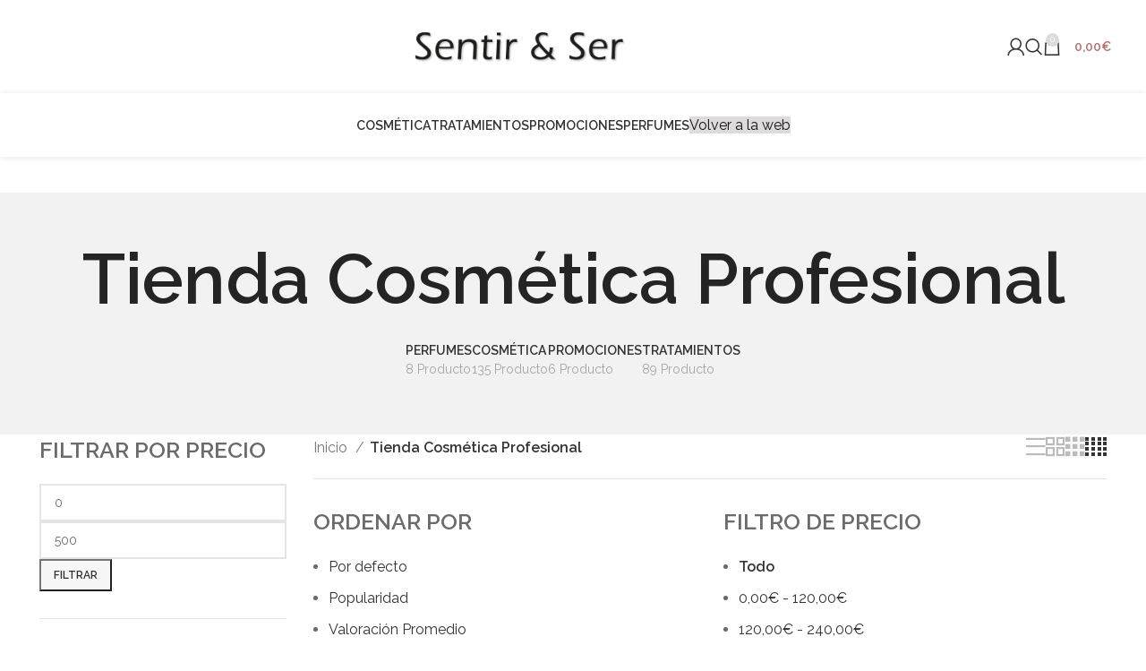

--- FILE ---
content_type: text/html; charset=UTF-8
request_url: https://esteticaavanzadasentiryser.com/tienda-cosmetica-profesional/
body_size: 42536
content:
<!DOCTYPE html>
<html lang="es" prefix="og: https://ogp.me/ns#">
<head><meta charset="UTF-8"><script>if(navigator.userAgent.match(/MSIE|Internet Explorer/i)||navigator.userAgent.match(/Trident\/7\..*?rv:11/i)){var href=document.location.href;if(!href.match(/[?&]nowprocket/)){if(href.indexOf("?")==-1){if(href.indexOf("#")==-1){document.location.href=href+"?nowprocket=1"}else{document.location.href=href.replace("#","?nowprocket=1#")}}else{if(href.indexOf("#")==-1){document.location.href=href+"&nowprocket=1"}else{document.location.href=href.replace("#","&nowprocket=1#")}}}}</script><script>class RocketLazyLoadScripts{constructor(){this.v="1.2.5.1",this.triggerEvents=["keydown","mousedown","mousemove","touchmove","touchstart","touchend","wheel"],this.userEventHandler=this._triggerListener.bind(this),this.touchStartHandler=this._onTouchStart.bind(this),this.touchMoveHandler=this._onTouchMove.bind(this),this.touchEndHandler=this._onTouchEnd.bind(this),this.clickHandler=this._onClick.bind(this),this.interceptedClicks=[],this.interceptedClickListeners=[],this._interceptClickListeners(this),window.addEventListener("pageshow",e=>{this.persisted=e.persisted,this.everythingLoaded&&this._triggerLastFunctions()}),document.addEventListener("DOMContentLoaded",()=>{this._preconnect3rdParties()}),this.delayedScripts={normal:[],async:[],defer:[]},this.trash=[],this.allJQueries=[]}_addUserInteractionListener(e){if(document.hidden){e._triggerListener();return}this.triggerEvents.forEach(t=>window.addEventListener(t,e.userEventHandler,{passive:!0})),window.addEventListener("touchstart",e.touchStartHandler,{passive:!0}),window.addEventListener("mousedown",e.touchStartHandler),document.addEventListener("visibilitychange",e.userEventHandler)}_removeUserInteractionListener(){this.triggerEvents.forEach(e=>window.removeEventListener(e,this.userEventHandler,{passive:!0})),document.removeEventListener("visibilitychange",this.userEventHandler)}_onTouchStart(e){"HTML"!==e.target.tagName&&(window.addEventListener("touchend",this.touchEndHandler),window.addEventListener("mouseup",this.touchEndHandler),window.addEventListener("touchmove",this.touchMoveHandler,{passive:!0}),window.addEventListener("mousemove",this.touchMoveHandler),e.target.addEventListener("click",this.clickHandler),this._disableOtherEventListeners(e.target,!0),this._renameDOMAttribute(e.target,"onclick","rocket-onclick"),this._pendingClickStarted())}_onTouchMove(e){window.removeEventListener("touchend",this.touchEndHandler),window.removeEventListener("mouseup",this.touchEndHandler),window.removeEventListener("touchmove",this.touchMoveHandler,{passive:!0}),window.removeEventListener("mousemove",this.touchMoveHandler),e.target.removeEventListener("click",this.clickHandler),this._disableOtherEventListeners(e.target,!1),this._renameDOMAttribute(e.target,"rocket-onclick","onclick"),this._pendingClickFinished()}_onTouchEnd(){window.removeEventListener("touchend",this.touchEndHandler),window.removeEventListener("mouseup",this.touchEndHandler),window.removeEventListener("touchmove",this.touchMoveHandler,{passive:!0}),window.removeEventListener("mousemove",this.touchMoveHandler)}_onClick(e){e.target.removeEventListener("click",this.clickHandler),this._disableOtherEventListeners(e.target,!1),this._renameDOMAttribute(e.target,"rocket-onclick","onclick"),this.interceptedClicks.push(e),e.preventDefault(),e.stopPropagation(),e.stopImmediatePropagation(),this._pendingClickFinished()}_replayClicks(){window.removeEventListener("touchstart",this.touchStartHandler,{passive:!0}),window.removeEventListener("mousedown",this.touchStartHandler),this.interceptedClicks.forEach(e=>{e.target.dispatchEvent(new MouseEvent("click",{view:e.view,bubbles:!0,cancelable:!0}))})}_interceptClickListeners(e){EventTarget.prototype.addEventListenerBase=EventTarget.prototype.addEventListener,EventTarget.prototype.addEventListener=function(t,i,r){"click"!==t||e.windowLoaded||i===e.clickHandler||e.interceptedClickListeners.push({target:this,func:i,options:r}),(this||window).addEventListenerBase(t,i,r)}}_disableOtherEventListeners(e,t){this.interceptedClickListeners.forEach(i=>{i.target===e&&(t?e.removeEventListener("click",i.func,i.options):e.addEventListener("click",i.func,i.options))}),e.parentNode!==document.documentElement&&this._disableOtherEventListeners(e.parentNode,t)}_waitForPendingClicks(){return new Promise(e=>{this._isClickPending?this._pendingClickFinished=e:e()})}_pendingClickStarted(){this._isClickPending=!0}_pendingClickFinished(){this._isClickPending=!1}_renameDOMAttribute(e,t,i){e.hasAttribute&&e.hasAttribute(t)&&(event.target.setAttribute(i,event.target.getAttribute(t)),event.target.removeAttribute(t))}_triggerListener(){this._removeUserInteractionListener(this),"loading"===document.readyState?document.addEventListener("DOMContentLoaded",this._loadEverythingNow.bind(this)):this._loadEverythingNow()}_preconnect3rdParties(){let e=[];document.querySelectorAll("script[type=rocketlazyloadscript][data-rocket-src]").forEach(t=>{let i=t.getAttribute("data-rocket-src");if(i&&0!==i.indexOf("data:")){0===i.indexOf("//")&&(i=location.protocol+i);try{let r=new URL(i).origin;r!==location.origin&&e.push({src:r,crossOrigin:t.crossOrigin||"module"===t.getAttribute("data-rocket-type")})}catch(n){}}}),e=[...new Map(e.map(e=>[JSON.stringify(e),e])).values()],this._batchInjectResourceHints(e,"preconnect")}async _loadEverythingNow(){this.lastBreath=Date.now(),this._delayEventListeners(this),this._delayJQueryReady(this),this._handleDocumentWrite(),this._registerAllDelayedScripts(),this._preloadAllScripts(),await this._loadScriptsFromList(this.delayedScripts.normal),await this._loadScriptsFromList(this.delayedScripts.defer),await this._loadScriptsFromList(this.delayedScripts.async);try{await this._triggerDOMContentLoaded(),await this._pendingWebpackRequests(this),await this._triggerWindowLoad()}catch(e){console.error(e)}window.dispatchEvent(new Event("rocket-allScriptsLoaded")),this.everythingLoaded=!0,this._waitForPendingClicks().then(()=>{this._replayClicks()}),this._emptyTrash()}_registerAllDelayedScripts(){document.querySelectorAll("script[type=rocketlazyloadscript]").forEach(e=>{e.hasAttribute("data-rocket-src")?e.hasAttribute("async")&&!1!==e.async?this.delayedScripts.async.push(e):e.hasAttribute("defer")&&!1!==e.defer||"module"===e.getAttribute("data-rocket-type")?this.delayedScripts.defer.push(e):this.delayedScripts.normal.push(e):this.delayedScripts.normal.push(e)})}async _transformScript(e){if(await this._littleBreath(),!0===e.noModule&&"noModule"in HTMLScriptElement.prototype){e.setAttribute("data-rocket-status","skipped");return}return new Promise(t=>{let i;function r(){(i||e).setAttribute("data-rocket-status","executed"),t()}try{if(navigator.userAgent.indexOf("Firefox/")>0||""===navigator.vendor)i=document.createElement("script"),[...e.attributes].forEach(e=>{let t=e.nodeName;"type"!==t&&("data-rocket-type"===t&&(t="type"),"data-rocket-src"===t&&(t="src"),i.setAttribute(t,e.nodeValue))}),e.text&&(i.text=e.text),i.hasAttribute("src")?(i.addEventListener("load",r),i.addEventListener("error",function(){i.setAttribute("data-rocket-status","failed"),t()}),setTimeout(()=>{i.isConnected||t()},1)):(i.text=e.text,r()),e.parentNode.replaceChild(i,e);else{let n=e.getAttribute("data-rocket-type"),s=e.getAttribute("data-rocket-src");n?(e.type=n,e.removeAttribute("data-rocket-type")):e.removeAttribute("type"),e.addEventListener("load",r),e.addEventListener("error",function(){e.setAttribute("data-rocket-status","failed"),t()}),s?(e.removeAttribute("data-rocket-src"),e.src=s):e.src="data:text/javascript;base64,"+window.btoa(unescape(encodeURIComponent(e.text)))}}catch(a){e.setAttribute("data-rocket-status","failed"),t()}})}async _loadScriptsFromList(e){let t=e.shift();return t&&t.isConnected?(await this._transformScript(t),this._loadScriptsFromList(e)):Promise.resolve()}_preloadAllScripts(){this._batchInjectResourceHints([...this.delayedScripts.normal,...this.delayedScripts.defer,...this.delayedScripts.async],"preload")}_batchInjectResourceHints(e,t){var i=document.createDocumentFragment();e.forEach(e=>{let r=e.getAttribute&&e.getAttribute("data-rocket-src")||e.src;if(r){let n=document.createElement("link");n.href=r,n.rel=t,"preconnect"!==t&&(n.as="script"),e.getAttribute&&"module"===e.getAttribute("data-rocket-type")&&(n.crossOrigin=!0),e.crossOrigin&&(n.crossOrigin=e.crossOrigin),e.integrity&&(n.integrity=e.integrity),i.appendChild(n),this.trash.push(n)}}),document.head.appendChild(i)}_delayEventListeners(e){let t={};function i(i,r){return t[r].eventsToRewrite.indexOf(i)>=0&&!e.everythingLoaded?"rocket-"+i:i}function r(e,r){var n;!t[n=e]&&(t[n]={originalFunctions:{add:n.addEventListener,remove:n.removeEventListener},eventsToRewrite:[]},n.addEventListener=function(){arguments[0]=i(arguments[0],n),t[n].originalFunctions.add.apply(n,arguments)},n.removeEventListener=function(){arguments[0]=i(arguments[0],n),t[n].originalFunctions.remove.apply(n,arguments)}),t[e].eventsToRewrite.push(r)}function n(t,i){let r=t[i];t[i]=null,Object.defineProperty(t,i,{get:()=>r||function(){},set(n){e.everythingLoaded?r=n:t["rocket"+i]=r=n}})}r(document,"DOMContentLoaded"),r(window,"DOMContentLoaded"),r(window,"load"),r(window,"pageshow"),r(document,"readystatechange"),n(document,"onreadystatechange"),n(window,"onload"),n(window,"onpageshow")}_delayJQueryReady(e){let t;function i(t){return e.everythingLoaded?t:t.split(" ").map(e=>"load"===e||0===e.indexOf("load.")?"rocket-jquery-load":e).join(" ")}function r(r){if(r&&r.fn&&!e.allJQueries.includes(r)){r.fn.ready=r.fn.init.prototype.ready=function(t){return e.domReadyFired?t.bind(document)(r):document.addEventListener("rocket-DOMContentLoaded",()=>t.bind(document)(r)),r([])};let n=r.fn.on;r.fn.on=r.fn.init.prototype.on=function(){return this[0]===window&&("string"==typeof arguments[0]||arguments[0]instanceof String?arguments[0]=i(arguments[0]):"object"==typeof arguments[0]&&Object.keys(arguments[0]).forEach(e=>{let t=arguments[0][e];delete arguments[0][e],arguments[0][i(e)]=t})),n.apply(this,arguments),this},e.allJQueries.push(r)}t=r}r(window.jQuery),Object.defineProperty(window,"jQuery",{get:()=>t,set(e){r(e)}})}async _pendingWebpackRequests(e){let t=document.querySelector("script[data-webpack]");async function i(){return new Promise(e=>{t.addEventListener("load",e),t.addEventListener("error",e)})}t&&(await i(),await e._requestAnimFrame(),await e._pendingWebpackRequests(e))}async _triggerDOMContentLoaded(){this.domReadyFired=!0,await this._littleBreath(),document.dispatchEvent(new Event("rocket-readystatechange")),await this._littleBreath(),document.rocketonreadystatechange&&document.rocketonreadystatechange(),await this._littleBreath(),document.dispatchEvent(new Event("rocket-DOMContentLoaded")),await this._littleBreath(),window.dispatchEvent(new Event("rocket-DOMContentLoaded"))}async _triggerWindowLoad(){await this._littleBreath(),document.dispatchEvent(new Event("rocket-readystatechange")),await this._littleBreath(),document.rocketonreadystatechange&&document.rocketonreadystatechange(),await this._littleBreath(),window.dispatchEvent(new Event("rocket-load")),await this._littleBreath(),window.rocketonload&&window.rocketonload(),await this._littleBreath(),this.allJQueries.forEach(e=>e(window).trigger("rocket-jquery-load")),await this._littleBreath();let e=new Event("rocket-pageshow");e.persisted=this.persisted,window.dispatchEvent(e),await this._littleBreath(),window.rocketonpageshow&&window.rocketonpageshow({persisted:this.persisted}),this.windowLoaded=!0}_triggerLastFunctions(){document.onreadystatechange&&document.onreadystatechange(),window.onload&&window.onload(),window.onpageshow&&window.onpageshow({persisted:this.persisted})}_handleDocumentWrite(){let e=new Map;document.write=document.writeln=function(t){let i=document.currentScript;i||console.error("WPRocket unable to document.write this: "+t);let r=document.createRange(),n=i.parentElement,s=e.get(i);void 0===s&&(s=i.nextSibling,e.set(i,s));let a=document.createDocumentFragment();r.setStart(a,0),a.appendChild(r.createContextualFragment(t)),n.insertBefore(a,s)}}async _littleBreath(){Date.now()-this.lastBreath>45&&(await this._requestAnimFrame(),this.lastBreath=Date.now())}async _requestAnimFrame(){return document.hidden?new Promise(e=>setTimeout(e)):new Promise(e=>requestAnimationFrame(e))}_emptyTrash(){this.trash.forEach(e=>e.remove())}static run(){let e=new RocketLazyLoadScripts;e._addUserInteractionListener(e)}}RocketLazyLoadScripts.run();</script>
	
	<link rel="profile" href="https://gmpg.org/xfn/11">
	<link rel="pingback" href="https://esteticaavanzadasentiryser.com/xmlrpc.php">

		<style>img:is([sizes="auto" i], [sizes^="auto," i]) { contain-intrinsic-size: 3000px 1500px }</style>
	
<!-- Google Tag Manager for WordPress by gtm4wp.com -->
<script data-cfasync="false" data-pagespeed-no-defer>
	var gtm4wp_datalayer_name = "dataLayer";
	var dataLayer = dataLayer || [];
	const gtm4wp_use_sku_instead = false;
	const gtm4wp_currency = 'EUR';
	const gtm4wp_product_per_impression = 10;
	const gtm4wp_clear_ecommerce = false;
</script>
<!-- End Google Tag Manager for WordPress by gtm4wp.com -->
<!-- Optimización para motores de búsqueda de Rank Math -  https://rankmath.com/ -->
<title>Tienda Online Cosmética Profesional | Sentir &amp; Ser</title>
<meta name="description" content="Tienda Online Cosmética Profesional | Sentir &amp; Ser tu centro de Estética Avanzada en Valencia. Productos de alta cosmética profesionales para ti"/>
<meta name="robots" content="follow, index, max-snippet:-1, max-video-preview:-1, max-image-preview:large"/>
<link rel="canonical" href="https://esteticaavanzadasentiryser.com/tienda-cosmetica-profesional/" />
<link rel="next" href="https://esteticaavanzadasentiryser.com/tienda-cosmetica-profesional/page/2/" />
<meta property="og:locale" content="es_ES" />
<meta property="og:type" content="article" />
<meta property="og:title" content="Tienda Online Cosmética Profesional | Sentir &amp; Ser" />
<meta property="og:description" content="Tienda Online Cosmética Profesional | Sentir &amp; Ser tu centro de Estética Avanzada en Valencia. Productos de alta cosmética profesionales para ti" />
<meta property="og:url" content="https://esteticaavanzadasentiryser.com/tienda-cosmetica-profesional/" />
<meta property="og:site_name" content="Sentir &amp; Ser" />
<meta property="og:image" content="https://esteticaavanzadasentiryser.com/wp-content/uploads/2019/09/logotipo-2-sentiryser.png" />
<meta property="og:image:secure_url" content="https://esteticaavanzadasentiryser.com/wp-content/uploads/2019/09/logotipo-2-sentiryser.png" />
<meta property="og:image:width" content="320" />
<meta property="og:image:height" content="200" />
<meta property="og:image:alt" content="Sentir &amp; Ser tu centro de Estética Avanzada Valencia SKEYNDOR. Diagnostico Gratuito y tratamientos de belleza personalizados para cada piel" />
<meta property="og:image:type" content="image/png" />
<meta name="twitter:card" content="summary_large_image" />
<meta name="twitter:title" content="Tienda Online Cosmética Profesional | Sentir &amp; Ser" />
<meta name="twitter:description" content="Tienda Online Cosmética Profesional | Sentir &amp; Ser tu centro de Estética Avanzada en Valencia. Productos de alta cosmética profesionales para ti" />
<meta name="twitter:image" content="https://esteticaavanzadasentiryser.com/wp-content/uploads/2019/09/logotipo-2-sentiryser.png" />
<script type="application/ld+json" class="rank-math-schema">{"@context":"https://schema.org","@graph":[{"@type":"Place","@id":"https://esteticaavanzadasentiryser.com/#place","geo":{"@type":"GeoCoordinates","latitude":"39.46643302251826","longitude":" -0.37338463549792944"},"hasMap":"https://www.google.com/maps/search/?api=1&amp;query=39.46643302251826, -0.37338463549792944","address":{"@type":"PostalAddress","streetAddress":"Calle Cirilo Amor\u00f3s, 12, Bajo. Izda","addressLocality":"Valencia","addressRegion":"Valencia","postalCode":"46004","addressCountry":"Espa\u00f1a"}},{"@type":"BeautySalon","@id":"https://esteticaavanzadasentiryser.com/#organization","name":"Sentir &amp; Ser","url":"https://esteticaavanzadasentiryser.com","email":"info@esteticaavanzadasentiryser.com","address":{"@type":"PostalAddress","streetAddress":"Calle Cirilo Amor\u00f3s, 12, Bajo. Izda","addressLocality":"Valencia","addressRegion":"Valencia","postalCode":"46004","addressCountry":"Espa\u00f1a"},"logo":{"@type":"ImageObject","@id":"https://esteticaavanzadasentiryser.com/#logo","url":"https://esteticaavanzadasentiryser.com/wp-content/uploads/2019/07/logotipo.png","contentUrl":"https://esteticaavanzadasentiryser.com/wp-content/uploads/2019/07/logotipo.png","caption":"Sentir &amp; Ser","inLanguage":"es","width":"1127","height":"674"},"priceRange":"\u20ac","openingHours":["Monday,Tuesday,Wednesday,Thursday,Friday 10:00-19:30"],"location":{"@id":"https://esteticaavanzadasentiryser.com/#place"},"image":{"@id":"https://esteticaavanzadasentiryser.com/#logo"},"telephone":"+34 961 060 705"},{"@type":"WebSite","@id":"https://esteticaavanzadasentiryser.com/#website","url":"https://esteticaavanzadasentiryser.com","name":"Sentir &amp; Ser","publisher":{"@id":"https://esteticaavanzadasentiryser.com/#organization"},"inLanguage":"es"},{"@type":"CollectionPage","@id":"https://esteticaavanzadasentiryser.com/tienda-cosmetica-profesional/#webpage","url":"https://esteticaavanzadasentiryser.com/tienda-cosmetica-profesional/","name":"Tienda Online Cosm\u00e9tica Profesional | Sentir &amp; Ser","isPartOf":{"@id":"https://esteticaavanzadasentiryser.com/#website"},"inLanguage":"es"}]}</script>
<!-- /Plugin Rank Math WordPress SEO -->

<link rel='dns-prefetch' href='//www.googletagmanager.com' />
<link rel='dns-prefetch' href='//fonts.googleapis.com' />
<link rel="alternate" type="application/rss+xml" title="Sentir &amp; Ser &raquo; Feed" href="https://esteticaavanzadasentiryser.com/feed/" />
<link rel="alternate" type="application/rss+xml" title="Sentir &amp; Ser &raquo; Feed de los comentarios" href="https://esteticaavanzadasentiryser.com/comments/feed/" />
<link rel="alternate" type="application/rss+xml" title="Sentir &amp; Ser &raquo; Productos Feed" href="https://esteticaavanzadasentiryser.com/tienda-cosmetica-profesional/feed/" />
<link rel="alternate" type="application/rss+xml" title="Sentir &amp; Ser &raquo; Historias Feed" href="https://esteticaavanzadasentiryser.com/web-stories/feed/"><link rel='stylesheet' id='bootstrap-css' href='https://esteticaavanzadasentiryser.com/wp-content/themes/woodmart/css/bootstrap-light.min.css?ver=7.3.1' type='text/css' media='all' />
<link rel='stylesheet' id='woodmart-style-css' href='https://esteticaavanzadasentiryser.com/wp-content/themes/woodmart/css/parts/base.min.css?ver=7.3.1' type='text/css' media='all' />
<link rel='stylesheet' id='wd-widget-price-filter-css' href='https://esteticaavanzadasentiryser.com/wp-content/themes/woodmart/css/parts/woo-widget-price-filter.min.css?ver=7.3.1' type='text/css' media='all' />
<link rel='stylesheet' id='wp-block-library-css' href='https://esteticaavanzadasentiryser.com/wp-includes/css/dist/block-library/style.min.css?ver=6.7.4' type='text/css' media='all' />
<style id='safe-svg-svg-icon-style-inline-css' type='text/css'>
.safe-svg-cover{text-align:center}.safe-svg-cover .safe-svg-inside{display:inline-block;max-width:100%}.safe-svg-cover svg{height:100%;max-height:100%;max-width:100%;width:100%}

</style>
<style id='joinchat-button-style-inline-css' type='text/css'>
.wp-block-joinchat-button{border:none!important;text-align:center}.wp-block-joinchat-button figure{display:table;margin:0 auto;padding:0}.wp-block-joinchat-button figcaption{font:normal normal 400 .6em/2em var(--wp--preset--font-family--system-font,sans-serif);margin:0;padding:0}.wp-block-joinchat-button .joinchat-button__qr{background-color:#fff;border:6px solid #25d366;border-radius:30px;box-sizing:content-box;display:block;height:200px;margin:auto;overflow:hidden;padding:10px;width:200px}.wp-block-joinchat-button .joinchat-button__qr canvas,.wp-block-joinchat-button .joinchat-button__qr img{display:block;margin:auto}.wp-block-joinchat-button .joinchat-button__link{align-items:center;background-color:#25d366;border:6px solid #25d366;border-radius:30px;display:inline-flex;flex-flow:row nowrap;justify-content:center;line-height:1.25em;margin:0 auto;text-decoration:none}.wp-block-joinchat-button .joinchat-button__link:before{background:transparent var(--joinchat-ico) no-repeat center;background-size:100%;content:"";display:block;height:1.5em;margin:-.75em .75em -.75em 0;width:1.5em}.wp-block-joinchat-button figure+.joinchat-button__link{margin-top:10px}@media (orientation:landscape)and (min-height:481px),(orientation:portrait)and (min-width:481px){.wp-block-joinchat-button.joinchat-button--qr-only figure+.joinchat-button__link{display:none}}@media (max-width:480px),(orientation:landscape)and (max-height:480px){.wp-block-joinchat-button figure{display:none}}

</style>
<style id='classic-theme-styles-inline-css' type='text/css'>
/*! This file is auto-generated */
.wp-block-button__link{color:#fff;background-color:#32373c;border-radius:9999px;box-shadow:none;text-decoration:none;padding:calc(.667em + 2px) calc(1.333em + 2px);font-size:1.125em}.wp-block-file__button{background:#32373c;color:#fff;text-decoration:none}
</style>
<style id='global-styles-inline-css' type='text/css'>
:root{--wp--preset--aspect-ratio--square: 1;--wp--preset--aspect-ratio--4-3: 4/3;--wp--preset--aspect-ratio--3-4: 3/4;--wp--preset--aspect-ratio--3-2: 3/2;--wp--preset--aspect-ratio--2-3: 2/3;--wp--preset--aspect-ratio--16-9: 16/9;--wp--preset--aspect-ratio--9-16: 9/16;--wp--preset--color--black: #000000;--wp--preset--color--cyan-bluish-gray: #abb8c3;--wp--preset--color--white: #ffffff;--wp--preset--color--pale-pink: #f78da7;--wp--preset--color--vivid-red: #cf2e2e;--wp--preset--color--luminous-vivid-orange: #ff6900;--wp--preset--color--luminous-vivid-amber: #fcb900;--wp--preset--color--light-green-cyan: #7bdcb5;--wp--preset--color--vivid-green-cyan: #00d084;--wp--preset--color--pale-cyan-blue: #8ed1fc;--wp--preset--color--vivid-cyan-blue: #0693e3;--wp--preset--color--vivid-purple: #9b51e0;--wp--preset--gradient--vivid-cyan-blue-to-vivid-purple: linear-gradient(135deg,rgba(6,147,227,1) 0%,rgb(155,81,224) 100%);--wp--preset--gradient--light-green-cyan-to-vivid-green-cyan: linear-gradient(135deg,rgb(122,220,180) 0%,rgb(0,208,130) 100%);--wp--preset--gradient--luminous-vivid-amber-to-luminous-vivid-orange: linear-gradient(135deg,rgba(252,185,0,1) 0%,rgba(255,105,0,1) 100%);--wp--preset--gradient--luminous-vivid-orange-to-vivid-red: linear-gradient(135deg,rgba(255,105,0,1) 0%,rgb(207,46,46) 100%);--wp--preset--gradient--very-light-gray-to-cyan-bluish-gray: linear-gradient(135deg,rgb(238,238,238) 0%,rgb(169,184,195) 100%);--wp--preset--gradient--cool-to-warm-spectrum: linear-gradient(135deg,rgb(74,234,220) 0%,rgb(151,120,209) 20%,rgb(207,42,186) 40%,rgb(238,44,130) 60%,rgb(251,105,98) 80%,rgb(254,248,76) 100%);--wp--preset--gradient--blush-light-purple: linear-gradient(135deg,rgb(255,206,236) 0%,rgb(152,150,240) 100%);--wp--preset--gradient--blush-bordeaux: linear-gradient(135deg,rgb(254,205,165) 0%,rgb(254,45,45) 50%,rgb(107,0,62) 100%);--wp--preset--gradient--luminous-dusk: linear-gradient(135deg,rgb(255,203,112) 0%,rgb(199,81,192) 50%,rgb(65,88,208) 100%);--wp--preset--gradient--pale-ocean: linear-gradient(135deg,rgb(255,245,203) 0%,rgb(182,227,212) 50%,rgb(51,167,181) 100%);--wp--preset--gradient--electric-grass: linear-gradient(135deg,rgb(202,248,128) 0%,rgb(113,206,126) 100%);--wp--preset--gradient--midnight: linear-gradient(135deg,rgb(2,3,129) 0%,rgb(40,116,252) 100%);--wp--preset--font-size--small: 13px;--wp--preset--font-size--medium: 20px;--wp--preset--font-size--large: 36px;--wp--preset--font-size--x-large: 42px;--wp--preset--font-family--inter: "Inter", sans-serif;--wp--preset--font-family--cardo: Cardo;--wp--preset--spacing--20: 0.44rem;--wp--preset--spacing--30: 0.67rem;--wp--preset--spacing--40: 1rem;--wp--preset--spacing--50: 1.5rem;--wp--preset--spacing--60: 2.25rem;--wp--preset--spacing--70: 3.38rem;--wp--preset--spacing--80: 5.06rem;--wp--preset--shadow--natural: 6px 6px 9px rgba(0, 0, 0, 0.2);--wp--preset--shadow--deep: 12px 12px 50px rgba(0, 0, 0, 0.4);--wp--preset--shadow--sharp: 6px 6px 0px rgba(0, 0, 0, 0.2);--wp--preset--shadow--outlined: 6px 6px 0px -3px rgba(255, 255, 255, 1), 6px 6px rgba(0, 0, 0, 1);--wp--preset--shadow--crisp: 6px 6px 0px rgba(0, 0, 0, 1);}:where(.is-layout-flex){gap: 0.5em;}:where(.is-layout-grid){gap: 0.5em;}body .is-layout-flex{display: flex;}.is-layout-flex{flex-wrap: wrap;align-items: center;}.is-layout-flex > :is(*, div){margin: 0;}body .is-layout-grid{display: grid;}.is-layout-grid > :is(*, div){margin: 0;}:where(.wp-block-columns.is-layout-flex){gap: 2em;}:where(.wp-block-columns.is-layout-grid){gap: 2em;}:where(.wp-block-post-template.is-layout-flex){gap: 1.25em;}:where(.wp-block-post-template.is-layout-grid){gap: 1.25em;}.has-black-color{color: var(--wp--preset--color--black) !important;}.has-cyan-bluish-gray-color{color: var(--wp--preset--color--cyan-bluish-gray) !important;}.has-white-color{color: var(--wp--preset--color--white) !important;}.has-pale-pink-color{color: var(--wp--preset--color--pale-pink) !important;}.has-vivid-red-color{color: var(--wp--preset--color--vivid-red) !important;}.has-luminous-vivid-orange-color{color: var(--wp--preset--color--luminous-vivid-orange) !important;}.has-luminous-vivid-amber-color{color: var(--wp--preset--color--luminous-vivid-amber) !important;}.has-light-green-cyan-color{color: var(--wp--preset--color--light-green-cyan) !important;}.has-vivid-green-cyan-color{color: var(--wp--preset--color--vivid-green-cyan) !important;}.has-pale-cyan-blue-color{color: var(--wp--preset--color--pale-cyan-blue) !important;}.has-vivid-cyan-blue-color{color: var(--wp--preset--color--vivid-cyan-blue) !important;}.has-vivid-purple-color{color: var(--wp--preset--color--vivid-purple) !important;}.has-black-background-color{background-color: var(--wp--preset--color--black) !important;}.has-cyan-bluish-gray-background-color{background-color: var(--wp--preset--color--cyan-bluish-gray) !important;}.has-white-background-color{background-color: var(--wp--preset--color--white) !important;}.has-pale-pink-background-color{background-color: var(--wp--preset--color--pale-pink) !important;}.has-vivid-red-background-color{background-color: var(--wp--preset--color--vivid-red) !important;}.has-luminous-vivid-orange-background-color{background-color: var(--wp--preset--color--luminous-vivid-orange) !important;}.has-luminous-vivid-amber-background-color{background-color: var(--wp--preset--color--luminous-vivid-amber) !important;}.has-light-green-cyan-background-color{background-color: var(--wp--preset--color--light-green-cyan) !important;}.has-vivid-green-cyan-background-color{background-color: var(--wp--preset--color--vivid-green-cyan) !important;}.has-pale-cyan-blue-background-color{background-color: var(--wp--preset--color--pale-cyan-blue) !important;}.has-vivid-cyan-blue-background-color{background-color: var(--wp--preset--color--vivid-cyan-blue) !important;}.has-vivid-purple-background-color{background-color: var(--wp--preset--color--vivid-purple) !important;}.has-black-border-color{border-color: var(--wp--preset--color--black) !important;}.has-cyan-bluish-gray-border-color{border-color: var(--wp--preset--color--cyan-bluish-gray) !important;}.has-white-border-color{border-color: var(--wp--preset--color--white) !important;}.has-pale-pink-border-color{border-color: var(--wp--preset--color--pale-pink) !important;}.has-vivid-red-border-color{border-color: var(--wp--preset--color--vivid-red) !important;}.has-luminous-vivid-orange-border-color{border-color: var(--wp--preset--color--luminous-vivid-orange) !important;}.has-luminous-vivid-amber-border-color{border-color: var(--wp--preset--color--luminous-vivid-amber) !important;}.has-light-green-cyan-border-color{border-color: var(--wp--preset--color--light-green-cyan) !important;}.has-vivid-green-cyan-border-color{border-color: var(--wp--preset--color--vivid-green-cyan) !important;}.has-pale-cyan-blue-border-color{border-color: var(--wp--preset--color--pale-cyan-blue) !important;}.has-vivid-cyan-blue-border-color{border-color: var(--wp--preset--color--vivid-cyan-blue) !important;}.has-vivid-purple-border-color{border-color: var(--wp--preset--color--vivid-purple) !important;}.has-vivid-cyan-blue-to-vivid-purple-gradient-background{background: var(--wp--preset--gradient--vivid-cyan-blue-to-vivid-purple) !important;}.has-light-green-cyan-to-vivid-green-cyan-gradient-background{background: var(--wp--preset--gradient--light-green-cyan-to-vivid-green-cyan) !important;}.has-luminous-vivid-amber-to-luminous-vivid-orange-gradient-background{background: var(--wp--preset--gradient--luminous-vivid-amber-to-luminous-vivid-orange) !important;}.has-luminous-vivid-orange-to-vivid-red-gradient-background{background: var(--wp--preset--gradient--luminous-vivid-orange-to-vivid-red) !important;}.has-very-light-gray-to-cyan-bluish-gray-gradient-background{background: var(--wp--preset--gradient--very-light-gray-to-cyan-bluish-gray) !important;}.has-cool-to-warm-spectrum-gradient-background{background: var(--wp--preset--gradient--cool-to-warm-spectrum) !important;}.has-blush-light-purple-gradient-background{background: var(--wp--preset--gradient--blush-light-purple) !important;}.has-blush-bordeaux-gradient-background{background: var(--wp--preset--gradient--blush-bordeaux) !important;}.has-luminous-dusk-gradient-background{background: var(--wp--preset--gradient--luminous-dusk) !important;}.has-pale-ocean-gradient-background{background: var(--wp--preset--gradient--pale-ocean) !important;}.has-electric-grass-gradient-background{background: var(--wp--preset--gradient--electric-grass) !important;}.has-midnight-gradient-background{background: var(--wp--preset--gradient--midnight) !important;}.has-small-font-size{font-size: var(--wp--preset--font-size--small) !important;}.has-medium-font-size{font-size: var(--wp--preset--font-size--medium) !important;}.has-large-font-size{font-size: var(--wp--preset--font-size--large) !important;}.has-x-large-font-size{font-size: var(--wp--preset--font-size--x-large) !important;}
:where(.wp-block-post-template.is-layout-flex){gap: 1.25em;}:where(.wp-block-post-template.is-layout-grid){gap: 1.25em;}
:where(.wp-block-columns.is-layout-flex){gap: 2em;}:where(.wp-block-columns.is-layout-grid){gap: 2em;}
:root :where(.wp-block-pullquote){font-size: 1.5em;line-height: 1.6;}
</style>
<link data-minify="1" rel='stylesheet' id='lightcase-css' href='https://esteticaavanzadasentiryser.com/wp-content/cache/min/1/wp-content/plugins/free-gifts-for-woocommerce/assets/css/lightcase.min.css?ver=1768244132' type='text/css' media='all' />
<link data-minify="1" rel='stylesheet' id='fgf-frontend-css-css' href='https://esteticaavanzadasentiryser.com/wp-content/cache/min/1/wp-content/plugins/free-gifts-for-woocommerce/assets/css/frontend.css?ver=1768244132' type='text/css' media='all' />
<link data-minify="1" rel='stylesheet' id='lightcase.css-css' href='https://esteticaavanzadasentiryser.com/wp-content/cache/min/1/wp-content/plugins/paytpv-for-woocommerce/css/lightcase.css?ver=1768244132' type='text/css' media='all' />
<link data-minify="1" rel='stylesheet' id='paytpv.css-css' href='https://esteticaavanzadasentiryser.com/wp-content/cache/min/1/wp-content/plugins/paytpv-for-woocommerce/css/paytpv.css?ver=1768244132' type='text/css' media='all' />
<link rel='stylesheet' id='toc-screen-css' href='https://esteticaavanzadasentiryser.com/wp-content/plugins/table-of-contents-plus/screen.min.css?ver=2411.1' type='text/css' media='all' />
<style id='woocommerce-inline-inline-css' type='text/css'>
.woocommerce form .form-row .required { visibility: visible; }
</style>
<link data-minify="1" rel='stylesheet' id='grw-public-main-css-css' href='https://esteticaavanzadasentiryser.com/wp-content/cache/min/1/wp-content/plugins/widget-google-reviews/assets/css/public-main.css?ver=1768244132' type='text/css' media='all' />
<link data-minify="1" rel='stylesheet' id='brands-styles-css' href='https://esteticaavanzadasentiryser.com/wp-content/cache/min/1/wp-content/plugins/woocommerce/assets/css/brands.css?ver=1768244132' type='text/css' media='all' />
<link data-minify="1" rel='stylesheet' id='wgdr-css' href='https://esteticaavanzadasentiryser.com/wp-content/cache/min/1/wp-content/plugins/woocommerce-google-dynamic-retargeting-tag/public/css/wgdr-frontend.css?ver=1768244132' type='text/css' media='all' />
<style id='akismet-widget-style-inline-css' type='text/css'>

			.a-stats {
				--akismet-color-mid-green: #357b49;
				--akismet-color-white: #fff;
				--akismet-color-light-grey: #f6f7f7;

				max-width: 350px;
				width: auto;
			}

			.a-stats * {
				all: unset;
				box-sizing: border-box;
			}

			.a-stats strong {
				font-weight: 600;
			}

			.a-stats a.a-stats__link,
			.a-stats a.a-stats__link:visited,
			.a-stats a.a-stats__link:active {
				background: var(--akismet-color-mid-green);
				border: none;
				box-shadow: none;
				border-radius: 8px;
				color: var(--akismet-color-white);
				cursor: pointer;
				display: block;
				font-family: -apple-system, BlinkMacSystemFont, 'Segoe UI', 'Roboto', 'Oxygen-Sans', 'Ubuntu', 'Cantarell', 'Helvetica Neue', sans-serif;
				font-weight: 500;
				padding: 12px;
				text-align: center;
				text-decoration: none;
				transition: all 0.2s ease;
			}

			/* Extra specificity to deal with TwentyTwentyOne focus style */
			.widget .a-stats a.a-stats__link:focus {
				background: var(--akismet-color-mid-green);
				color: var(--akismet-color-white);
				text-decoration: none;
			}

			.a-stats a.a-stats__link:hover {
				filter: brightness(110%);
				box-shadow: 0 4px 12px rgba(0, 0, 0, 0.06), 0 0 2px rgba(0, 0, 0, 0.16);
			}

			.a-stats .count {
				color: var(--akismet-color-white);
				display: block;
				font-size: 1.5em;
				line-height: 1.4;
				padding: 0 13px;
				white-space: nowrap;
			}
		
</style>
<style id='wcw-inlinecss-inline-css' type='text/css'>
 .widget_wpcategorieswidget ul.children{display:none;} .widget_wp_categories_widget{background:#fff; position:relative;}.widget_wp_categories_widget h2,.widget_wpcategorieswidget h2{color:#4a5f6d;font-size:20px;font-weight:400;margin:0 0 25px;line-height:24px;text-transform:uppercase}.widget_wp_categories_widget ul li,.widget_wpcategorieswidget ul li{font-size: 16px; margin: 0px; border-bottom: 1px dashed #f0f0f0; position: relative; list-style-type: none; line-height: 35px;}.widget_wp_categories_widget ul li:last-child,.widget_wpcategorieswidget ul li:last-child{border:none;}.widget_wp_categories_widget ul li a,.widget_wpcategorieswidget ul li a{display:inline-block;color:#007acc;transition:all .5s ease;-webkit-transition:all .5s ease;-ms-transition:all .5s ease;-moz-transition:all .5s ease;text-decoration:none;}.widget_wp_categories_widget ul li a:hover,.widget_wp_categories_widget ul li.active-cat a,.widget_wp_categories_widget ul li.active-cat span.post-count,.widget_wpcategorieswidget ul li a:hover,.widget_wpcategorieswidget ul li.active-cat a,.widget_wpcategorieswidget ul li.active-cat span.post-count{color:#ee546c}.widget_wp_categories_widget ul li span.post-count,.widget_wpcategorieswidget ul li span.post-count{height: 30px; min-width: 35px; text-align: center; background: #fff; color: #605f5f; border-radius: 5px; box-shadow: inset 2px 1px 3px rgba(0, 122, 204,.1); top: 0px; float: right; margin-top: 2px;}li.cat-item.cat-have-child > span.post-count{float:inherit;}li.cat-item.cat-item-7.cat-have-child { background: #f8f9fa; }li.cat-item.cat-have-child > span.post-count:before { content: "("; }li.cat-item.cat-have-child > span.post-count:after { content: ")"; }.cat-have-child.open-m-menu ul.children li { border-top: 1px solid #d8d8d8;border-bottom:none;}li.cat-item.cat-have-child:after{ position: absolute; right: 8px; top: 8px; background-image: url([data-uri]); content: ""; width: 18px; height: 18px;transform: rotate(270deg);}ul.children li.cat-item.cat-have-child:after{content:"";background-image: none;}.cat-have-child ul.children {display: none; z-index: 9; width: auto; position: relative; margin: 0px; padding: 0px; margin-top: 0px; padding-top: 10px; padding-bottom: 10px; list-style: none; text-align: left; background:  #f8f9fa; padding-left: 5px;}.widget_wp_categories_widget ul li ul.children li,.widget_wpcategorieswidget ul li ul.children li { border-bottom: 1px solid #fff; padding-right: 5px; }.cat-have-child.open-m-menu ul.children{display:block;}li.cat-item.cat-have-child.open-m-menu:after{transform: rotate(0deg);}.widget_wp_categories_widget > li.product_cat,.widget_wpcategorieswidget > li.product_cat {list-style: none;}.widget_wp_categories_widget > ul,.widget_wpcategorieswidget > ul {padding: 0px;}.widget_wp_categories_widget > ul li ul ,.widget_wpcategorieswidget > ul li ul {padding-left: 15px;} .wcwpro-list{padding: 0 15px;}
</style>
<link rel='stylesheet' id='joinchat-css' href='https://esteticaavanzadasentiryser.com/wp-content/plugins/creame-whatsapp-me/public/css/joinchat-btn.min.css?ver=5.2.3' type='text/css' media='all' />
<style id='joinchat-inline-css' type='text/css'>
.joinchat{--red:37;--green:211;--blue:102;--bw:100}
</style>
<link data-minify="1" rel='stylesheet' id='sib-front-css-css' href='https://esteticaavanzadasentiryser.com/wp-content/cache/min/1/wp-content/plugins/mailin/css/mailin-front.css?ver=1768244132' type='text/css' media='all' />
<link data-minify="1" rel='stylesheet' id='moove_gdpr_frontend-css' href='https://esteticaavanzadasentiryser.com/wp-content/cache/min/1/wp-content/plugins/gdpr-cookie-compliance/dist/styles/gdpr-main-nf.css?ver=1768244132' type='text/css' media='all' />
<style id='moove_gdpr_frontend-inline-css' type='text/css'>
				#moove_gdpr_cookie_modal .moove-gdpr-modal-content .moove-gdpr-tab-main h3.tab-title, 
				#moove_gdpr_cookie_modal .moove-gdpr-modal-content .moove-gdpr-tab-main span.tab-title,
				#moove_gdpr_cookie_modal .moove-gdpr-modal-content .moove-gdpr-modal-left-content #moove-gdpr-menu li a, 
				#moove_gdpr_cookie_modal .moove-gdpr-modal-content .moove-gdpr-modal-left-content #moove-gdpr-menu li button,
				#moove_gdpr_cookie_modal .moove-gdpr-modal-content .moove-gdpr-modal-left-content .moove-gdpr-branding-cnt a,
				#moove_gdpr_cookie_modal .moove-gdpr-modal-content .moove-gdpr-modal-footer-content .moove-gdpr-button-holder a.mgbutton, 
				#moove_gdpr_cookie_modal .moove-gdpr-modal-content .moove-gdpr-modal-footer-content .moove-gdpr-button-holder button.mgbutton,
				#moove_gdpr_cookie_modal .cookie-switch .cookie-slider:after, 
				#moove_gdpr_cookie_modal .cookie-switch .slider:after, 
				#moove_gdpr_cookie_modal .switch .cookie-slider:after, 
				#moove_gdpr_cookie_modal .switch .slider:after,
				#moove_gdpr_cookie_info_bar .moove-gdpr-info-bar-container .moove-gdpr-info-bar-content p, 
				#moove_gdpr_cookie_info_bar .moove-gdpr-info-bar-container .moove-gdpr-info-bar-content p a,
				#moove_gdpr_cookie_info_bar .moove-gdpr-info-bar-container .moove-gdpr-info-bar-content a.mgbutton, 
				#moove_gdpr_cookie_info_bar .moove-gdpr-info-bar-container .moove-gdpr-info-bar-content button.mgbutton,
				#moove_gdpr_cookie_modal .moove-gdpr-modal-content .moove-gdpr-tab-main .moove-gdpr-tab-main-content h1, 
				#moove_gdpr_cookie_modal .moove-gdpr-modal-content .moove-gdpr-tab-main .moove-gdpr-tab-main-content h2, 
				#moove_gdpr_cookie_modal .moove-gdpr-modal-content .moove-gdpr-tab-main .moove-gdpr-tab-main-content h3, 
				#moove_gdpr_cookie_modal .moove-gdpr-modal-content .moove-gdpr-tab-main .moove-gdpr-tab-main-content h4, 
				#moove_gdpr_cookie_modal .moove-gdpr-modal-content .moove-gdpr-tab-main .moove-gdpr-tab-main-content h5, 
				#moove_gdpr_cookie_modal .moove-gdpr-modal-content .moove-gdpr-tab-main .moove-gdpr-tab-main-content h6,
				#moove_gdpr_cookie_modal .moove-gdpr-modal-content.moove_gdpr_modal_theme_v2 .moove-gdpr-modal-title .tab-title,
				#moove_gdpr_cookie_modal .moove-gdpr-modal-content.moove_gdpr_modal_theme_v2 .moove-gdpr-tab-main h3.tab-title, 
				#moove_gdpr_cookie_modal .moove-gdpr-modal-content.moove_gdpr_modal_theme_v2 .moove-gdpr-tab-main span.tab-title,
				#moove_gdpr_cookie_modal .moove-gdpr-modal-content.moove_gdpr_modal_theme_v2 .moove-gdpr-branding-cnt a {
				 	font-weight: inherit				}
			#moove_gdpr_cookie_modal,#moove_gdpr_cookie_info_bar,.gdpr_cookie_settings_shortcode_content{font-family:inherit}#moove_gdpr_save_popup_settings_button{background-color:#373737;color:#fff}#moove_gdpr_save_popup_settings_button:hover{background-color:#000}#moove_gdpr_cookie_info_bar .moove-gdpr-info-bar-container .moove-gdpr-info-bar-content a.mgbutton,#moove_gdpr_cookie_info_bar .moove-gdpr-info-bar-container .moove-gdpr-info-bar-content button.mgbutton{background-color:#c9a5a5}#moove_gdpr_cookie_modal .moove-gdpr-modal-content .moove-gdpr-modal-footer-content .moove-gdpr-button-holder a.mgbutton,#moove_gdpr_cookie_modal .moove-gdpr-modal-content .moove-gdpr-modal-footer-content .moove-gdpr-button-holder button.mgbutton,.gdpr_cookie_settings_shortcode_content .gdpr-shr-button.button-green{background-color:#c9a5a5;border-color:#c9a5a5}#moove_gdpr_cookie_modal .moove-gdpr-modal-content .moove-gdpr-modal-footer-content .moove-gdpr-button-holder a.mgbutton:hover,#moove_gdpr_cookie_modal .moove-gdpr-modal-content .moove-gdpr-modal-footer-content .moove-gdpr-button-holder button.mgbutton:hover,.gdpr_cookie_settings_shortcode_content .gdpr-shr-button.button-green:hover{background-color:#fff;color:#c9a5a5}#moove_gdpr_cookie_modal .moove-gdpr-modal-content .moove-gdpr-modal-close i,#moove_gdpr_cookie_modal .moove-gdpr-modal-content .moove-gdpr-modal-close span.gdpr-icon{background-color:#c9a5a5;border:1px solid #c9a5a5}#moove_gdpr_cookie_info_bar span.change-settings-button.focus-g,#moove_gdpr_cookie_info_bar span.change-settings-button:focus,#moove_gdpr_cookie_info_bar button.change-settings-button.focus-g,#moove_gdpr_cookie_info_bar button.change-settings-button:focus{-webkit-box-shadow:0 0 1px 3px #c9a5a5;-moz-box-shadow:0 0 1px 3px #c9a5a5;box-shadow:0 0 1px 3px #c9a5a5}#moove_gdpr_cookie_modal .moove-gdpr-modal-content .moove-gdpr-modal-close i:hover,#moove_gdpr_cookie_modal .moove-gdpr-modal-content .moove-gdpr-modal-close span.gdpr-icon:hover,#moove_gdpr_cookie_info_bar span[data-href]>u.change-settings-button{color:#c9a5a5}#moove_gdpr_cookie_modal .moove-gdpr-modal-content .moove-gdpr-modal-left-content #moove-gdpr-menu li.menu-item-selected a span.gdpr-icon,#moove_gdpr_cookie_modal .moove-gdpr-modal-content .moove-gdpr-modal-left-content #moove-gdpr-menu li.menu-item-selected button span.gdpr-icon{color:inherit}#moove_gdpr_cookie_modal .moove-gdpr-modal-content .moove-gdpr-modal-left-content #moove-gdpr-menu li a span.gdpr-icon,#moove_gdpr_cookie_modal .moove-gdpr-modal-content .moove-gdpr-modal-left-content #moove-gdpr-menu li button span.gdpr-icon{color:inherit}#moove_gdpr_cookie_modal .gdpr-acc-link{line-height:0;font-size:0;color:transparent;position:absolute}#moove_gdpr_cookie_modal .moove-gdpr-modal-content .moove-gdpr-modal-close:hover i,#moove_gdpr_cookie_modal .moove-gdpr-modal-content .moove-gdpr-modal-left-content #moove-gdpr-menu li a,#moove_gdpr_cookie_modal .moove-gdpr-modal-content .moove-gdpr-modal-left-content #moove-gdpr-menu li button,#moove_gdpr_cookie_modal .moove-gdpr-modal-content .moove-gdpr-modal-left-content #moove-gdpr-menu li button i,#moove_gdpr_cookie_modal .moove-gdpr-modal-content .moove-gdpr-modal-left-content #moove-gdpr-menu li a i,#moove_gdpr_cookie_modal .moove-gdpr-modal-content .moove-gdpr-tab-main .moove-gdpr-tab-main-content a:hover,#moove_gdpr_cookie_info_bar.moove-gdpr-dark-scheme .moove-gdpr-info-bar-container .moove-gdpr-info-bar-content a.mgbutton:hover,#moove_gdpr_cookie_info_bar.moove-gdpr-dark-scheme .moove-gdpr-info-bar-container .moove-gdpr-info-bar-content button.mgbutton:hover,#moove_gdpr_cookie_info_bar.moove-gdpr-dark-scheme .moove-gdpr-info-bar-container .moove-gdpr-info-bar-content a:hover,#moove_gdpr_cookie_info_bar.moove-gdpr-dark-scheme .moove-gdpr-info-bar-container .moove-gdpr-info-bar-content button:hover,#moove_gdpr_cookie_info_bar.moove-gdpr-dark-scheme .moove-gdpr-info-bar-container .moove-gdpr-info-bar-content span.change-settings-button:hover,#moove_gdpr_cookie_info_bar.moove-gdpr-dark-scheme .moove-gdpr-info-bar-container .moove-gdpr-info-bar-content button.change-settings-button:hover,#moove_gdpr_cookie_info_bar.moove-gdpr-dark-scheme .moove-gdpr-info-bar-container .moove-gdpr-info-bar-content u.change-settings-button:hover,#moove_gdpr_cookie_info_bar span[data-href]>u.change-settings-button,#moove_gdpr_cookie_info_bar.moove-gdpr-dark-scheme .moove-gdpr-info-bar-container .moove-gdpr-info-bar-content a.mgbutton.focus-g,#moove_gdpr_cookie_info_bar.moove-gdpr-dark-scheme .moove-gdpr-info-bar-container .moove-gdpr-info-bar-content button.mgbutton.focus-g,#moove_gdpr_cookie_info_bar.moove-gdpr-dark-scheme .moove-gdpr-info-bar-container .moove-gdpr-info-bar-content a.focus-g,#moove_gdpr_cookie_info_bar.moove-gdpr-dark-scheme .moove-gdpr-info-bar-container .moove-gdpr-info-bar-content button.focus-g,#moove_gdpr_cookie_info_bar.moove-gdpr-dark-scheme .moove-gdpr-info-bar-container .moove-gdpr-info-bar-content a.mgbutton:focus,#moove_gdpr_cookie_info_bar.moove-gdpr-dark-scheme .moove-gdpr-info-bar-container .moove-gdpr-info-bar-content button.mgbutton:focus,#moove_gdpr_cookie_info_bar.moove-gdpr-dark-scheme .moove-gdpr-info-bar-container .moove-gdpr-info-bar-content a:focus,#moove_gdpr_cookie_info_bar.moove-gdpr-dark-scheme .moove-gdpr-info-bar-container .moove-gdpr-info-bar-content button:focus,#moove_gdpr_cookie_info_bar.moove-gdpr-dark-scheme .moove-gdpr-info-bar-container .moove-gdpr-info-bar-content span.change-settings-button.focus-g,span.change-settings-button:focus,button.change-settings-button.focus-g,button.change-settings-button:focus,#moove_gdpr_cookie_info_bar.moove-gdpr-dark-scheme .moove-gdpr-info-bar-container .moove-gdpr-info-bar-content u.change-settings-button.focus-g,#moove_gdpr_cookie_info_bar.moove-gdpr-dark-scheme .moove-gdpr-info-bar-container .moove-gdpr-info-bar-content u.change-settings-button:focus{color:#c9a5a5}#moove_gdpr_cookie_modal.gdpr_lightbox-hide{display:none}
</style>
<link data-minify="1" rel='stylesheet' id='js_composer_front-css' href='https://esteticaavanzadasentiryser.com/wp-content/cache/min/1/wp-content/plugins/js_composer/assets/css/js_composer.min.css?ver=1768244132' type='text/css' media='all' />
<link rel='stylesheet' id='wd-widget-nav-css' href='https://esteticaavanzadasentiryser.com/wp-content/themes/woodmart/css/parts/widget-nav.min.css?ver=7.3.1' type='text/css' media='all' />
<link rel='stylesheet' id='wd-widget-product-cat-css' href='https://esteticaavanzadasentiryser.com/wp-content/themes/woodmart/css/parts/woo-widget-product-cat.min.css?ver=7.3.1' type='text/css' media='all' />
<link rel='stylesheet' id='wd-widget-slider-price-filter-css' href='https://esteticaavanzadasentiryser.com/wp-content/themes/woodmart/css/parts/woo-widget-slider-price-filter.min.css?ver=7.3.1' type='text/css' media='all' />
<link rel='stylesheet' id='wd-wp-gutenberg-css' href='https://esteticaavanzadasentiryser.com/wp-content/themes/woodmart/css/parts/wp-gutenberg.min.css?ver=7.3.1' type='text/css' media='all' />
<link rel='stylesheet' id='wd-wpcf7-css' href='https://esteticaavanzadasentiryser.com/wp-content/themes/woodmart/css/parts/int-wpcf7.min.css?ver=7.3.1' type='text/css' media='all' />
<link rel='stylesheet' id='wd-revolution-slider-css' href='https://esteticaavanzadasentiryser.com/wp-content/themes/woodmart/css/parts/int-rev-slider.min.css?ver=7.3.1' type='text/css' media='all' />
<link rel='stylesheet' id='wd-wpbakery-base-css' href='https://esteticaavanzadasentiryser.com/wp-content/themes/woodmart/css/parts/int-wpb-base.min.css?ver=7.3.1' type='text/css' media='all' />
<link rel='stylesheet' id='wd-wpbakery-base-deprecated-css' href='https://esteticaavanzadasentiryser.com/wp-content/themes/woodmart/css/parts/int-wpb-base-deprecated.min.css?ver=7.3.1' type='text/css' media='all' />
<link rel='stylesheet' id='wd-notices-fixed-css' href='https://esteticaavanzadasentiryser.com/wp-content/themes/woodmart/css/parts/woo-opt-sticky-notices.min.css?ver=7.3.1' type='text/css' media='all' />
<link rel='stylesheet' id='wd-woocommerce-base-css' href='https://esteticaavanzadasentiryser.com/wp-content/themes/woodmart/css/parts/woocommerce-base.min.css?ver=7.3.1' type='text/css' media='all' />
<link rel='stylesheet' id='wd-mod-star-rating-css' href='https://esteticaavanzadasentiryser.com/wp-content/themes/woodmart/css/parts/mod-star-rating.min.css?ver=7.3.1' type='text/css' media='all' />
<link rel='stylesheet' id='wd-woo-el-track-order-css' href='https://esteticaavanzadasentiryser.com/wp-content/themes/woodmart/css/parts/woo-el-track-order.min.css?ver=7.3.1' type='text/css' media='all' />
<link rel='stylesheet' id='wd-woo-gutenberg-css' href='https://esteticaavanzadasentiryser.com/wp-content/themes/woodmart/css/parts/woo-gutenberg.min.css?ver=7.3.1' type='text/css' media='all' />
<link rel='stylesheet' id='wd-widget-active-filters-css' href='https://esteticaavanzadasentiryser.com/wp-content/themes/woodmart/css/parts/woo-widget-active-filters.min.css?ver=7.3.1' type='text/css' media='all' />
<link rel='stylesheet' id='wd-woo-shop-opt-shop-ajax-css' href='https://esteticaavanzadasentiryser.com/wp-content/themes/woodmart/css/parts/woo-shop-opt-shop-ajax.min.css?ver=7.3.1' type='text/css' media='all' />
<link rel='stylesheet' id='wd-woo-shop-predefined-css' href='https://esteticaavanzadasentiryser.com/wp-content/themes/woodmart/css/parts/woo-shop-predefined.min.css?ver=7.3.1' type='text/css' media='all' />
<link rel='stylesheet' id='wd-shop-title-categories-css' href='https://esteticaavanzadasentiryser.com/wp-content/themes/woodmart/css/parts/woo-categories-loop-nav.min.css?ver=7.3.1' type='text/css' media='all' />
<link rel='stylesheet' id='wd-woo-categories-loop-nav-mobile-accordion-css' href='https://esteticaavanzadasentiryser.com/wp-content/themes/woodmart/css/parts/woo-categories-loop-nav-mobile-accordion.min.css?ver=7.3.1' type='text/css' media='all' />
<link rel='stylesheet' id='wd-woo-shop-el-products-per-page-css' href='https://esteticaavanzadasentiryser.com/wp-content/themes/woodmart/css/parts/woo-shop-el-products-per-page.min.css?ver=7.3.1' type='text/css' media='all' />
<link rel='stylesheet' id='wd-woo-shop-page-title-css' href='https://esteticaavanzadasentiryser.com/wp-content/themes/woodmart/css/parts/woo-shop-page-title.min.css?ver=7.3.1' type='text/css' media='all' />
<link rel='stylesheet' id='wd-woo-mod-shop-loop-head-css' href='https://esteticaavanzadasentiryser.com/wp-content/themes/woodmart/css/parts/woo-mod-shop-loop-head.min.css?ver=7.3.1' type='text/css' media='all' />
<link rel='stylesheet' id='wd-woo-shop-el-products-view-css' href='https://esteticaavanzadasentiryser.com/wp-content/themes/woodmart/css/parts/woo-shop-el-products-view.min.css?ver=7.3.1' type='text/css' media='all' />
<link rel='stylesheet' id='wd-header-base-css' href='https://esteticaavanzadasentiryser.com/wp-content/themes/woodmart/css/parts/header-base.min.css?ver=7.3.1' type='text/css' media='all' />
<link rel='stylesheet' id='wd-mod-tools-css' href='https://esteticaavanzadasentiryser.com/wp-content/themes/woodmart/css/parts/mod-tools.min.css?ver=7.3.1' type='text/css' media='all' />
<link rel='stylesheet' id='wd-header-elements-base-css' href='https://esteticaavanzadasentiryser.com/wp-content/themes/woodmart/css/parts/header-el-base.min.css?ver=7.3.1' type='text/css' media='all' />
<link rel='stylesheet' id='wd-header-my-account-dropdown-css' href='https://esteticaavanzadasentiryser.com/wp-content/themes/woodmart/css/parts/header-el-my-account-dropdown.min.css?ver=7.3.1' type='text/css' media='all' />
<link rel='stylesheet' id='wd-woo-mod-login-form-css' href='https://esteticaavanzadasentiryser.com/wp-content/themes/woodmart/css/parts/woo-mod-login-form.min.css?ver=7.3.1' type='text/css' media='all' />
<link rel='stylesheet' id='wd-header-my-account-css' href='https://esteticaavanzadasentiryser.com/wp-content/themes/woodmart/css/parts/header-el-my-account.min.css?ver=7.3.1' type='text/css' media='all' />
<link rel='stylesheet' id='wd-header-search-css' href='https://esteticaavanzadasentiryser.com/wp-content/themes/woodmart/css/parts/header-el-search.min.css?ver=7.3.1' type='text/css' media='all' />
<link rel='stylesheet' id='wd-header-cart-side-css' href='https://esteticaavanzadasentiryser.com/wp-content/themes/woodmart/css/parts/header-el-cart-side.min.css?ver=7.3.1' type='text/css' media='all' />
<link rel='stylesheet' id='wd-woo-mod-quantity-css' href='https://esteticaavanzadasentiryser.com/wp-content/themes/woodmart/css/parts/woo-mod-quantity.min.css?ver=7.3.1' type='text/css' media='all' />
<link rel='stylesheet' id='wd-header-cart-css' href='https://esteticaavanzadasentiryser.com/wp-content/themes/woodmart/css/parts/header-el-cart.min.css?ver=7.3.1' type='text/css' media='all' />
<link rel='stylesheet' id='wd-widget-shopping-cart-css' href='https://esteticaavanzadasentiryser.com/wp-content/themes/woodmart/css/parts/woo-widget-shopping-cart.min.css?ver=7.3.1' type='text/css' media='all' />
<link rel='stylesheet' id='wd-widget-product-list-css' href='https://esteticaavanzadasentiryser.com/wp-content/themes/woodmart/css/parts/woo-widget-product-list.min.css?ver=7.3.1' type='text/css' media='all' />
<link rel='stylesheet' id='wd-header-search-form-css' href='https://esteticaavanzadasentiryser.com/wp-content/themes/woodmart/css/parts/header-el-search-form.min.css?ver=7.3.1' type='text/css' media='all' />
<link rel='stylesheet' id='wd-wd-search-results-css' href='https://esteticaavanzadasentiryser.com/wp-content/themes/woodmart/css/parts/wd-search-results.min.css?ver=7.3.1' type='text/css' media='all' />
<link rel='stylesheet' id='wd-wd-search-form-css' href='https://esteticaavanzadasentiryser.com/wp-content/themes/woodmart/css/parts/wd-search-form.min.css?ver=7.3.1' type='text/css' media='all' />
<link rel='stylesheet' id='wd-page-title-css' href='https://esteticaavanzadasentiryser.com/wp-content/themes/woodmart/css/parts/page-title.min.css?ver=7.3.1' type='text/css' media='all' />
<link rel='stylesheet' id='wd-off-canvas-sidebar-css' href='https://esteticaavanzadasentiryser.com/wp-content/themes/woodmart/css/parts/opt-off-canvas-sidebar.min.css?ver=7.3.1' type='text/css' media='all' />
<link rel='stylesheet' id='wd-select2-css' href='https://esteticaavanzadasentiryser.com/wp-content/themes/woodmart/css/parts/woo-lib-select2.min.css?ver=7.3.1' type='text/css' media='all' />
<link rel='stylesheet' id='wd-shop-filter-area-css' href='https://esteticaavanzadasentiryser.com/wp-content/themes/woodmart/css/parts/woo-shop-el-filters-area.min.css?ver=7.3.1' type='text/css' media='all' />
<link rel='stylesheet' id='wd-woo-shop-el-order-by-css' href='https://esteticaavanzadasentiryser.com/wp-content/themes/woodmart/css/parts/woo-shop-el-order-by.min.css?ver=7.3.1' type='text/css' media='all' />
<link rel='stylesheet' id='wd-woo-shop-el-active-filters-css' href='https://esteticaavanzadasentiryser.com/wp-content/themes/woodmart/css/parts/woo-shop-el-active-filters.min.css?ver=7.3.1' type='text/css' media='all' />
<link rel='stylesheet' id='wd-sticky-loader-css' href='https://esteticaavanzadasentiryser.com/wp-content/themes/woodmart/css/parts/mod-sticky-loader.min.css?ver=7.3.1' type='text/css' media='all' />
<link rel='stylesheet' id='wd-product-loop-css' href='https://esteticaavanzadasentiryser.com/wp-content/themes/woodmart/css/parts/woo-product-loop.min.css?ver=7.3.1' type='text/css' media='all' />
<link rel='stylesheet' id='wd-product-loop-list-css' href='https://esteticaavanzadasentiryser.com/wp-content/themes/woodmart/css/parts/woo-product-loop-list.min.css?ver=7.3.1' type='text/css' media='all' />
<link rel='stylesheet' id='wd-woo-mod-add-btn-replace-css' href='https://esteticaavanzadasentiryser.com/wp-content/themes/woodmart/css/parts/woo-mod-add-btn-replace.min.css?ver=7.3.1' type='text/css' media='all' />
<link rel='stylesheet' id='wd-categories-loop-default-css' href='https://esteticaavanzadasentiryser.com/wp-content/themes/woodmart/css/parts/woo-categories-loop-default-old.min.css?ver=7.3.1' type='text/css' media='all' />
<link rel='stylesheet' id='wd-categories-loop-css' href='https://esteticaavanzadasentiryser.com/wp-content/themes/woodmart/css/parts/woo-categories-loop-old.min.css?ver=7.3.1' type='text/css' media='all' />
<link rel='stylesheet' id='wd-woo-opt-products-bg-css' href='https://esteticaavanzadasentiryser.com/wp-content/themes/woodmart/css/parts/woo-opt-products-bg.min.css?ver=7.3.1' type='text/css' media='all' />
<link rel='stylesheet' id='wd-woo-opt-products-shadow-css' href='https://esteticaavanzadasentiryser.com/wp-content/themes/woodmart/css/parts/woo-opt-products-shadow.min.css?ver=7.3.1' type='text/css' media='all' />
<link rel='stylesheet' id='wd-mfp-popup-css' href='https://esteticaavanzadasentiryser.com/wp-content/themes/woodmart/css/parts/lib-magnific-popup.min.css?ver=7.3.1' type='text/css' media='all' />
<link rel='stylesheet' id='wd-widget-collapse-css' href='https://esteticaavanzadasentiryser.com/wp-content/themes/woodmart/css/parts/opt-widget-collapse.min.css?ver=7.3.1' type='text/css' media='all' />
<link rel='stylesheet' id='wd-footer-base-css' href='https://esteticaavanzadasentiryser.com/wp-content/themes/woodmart/css/parts/footer-base.min.css?ver=7.3.1' type='text/css' media='all' />
<link rel='stylesheet' id='wd-scroll-top-css' href='https://esteticaavanzadasentiryser.com/wp-content/themes/woodmart/css/parts/opt-scrolltotop.min.css?ver=7.3.1' type='text/css' media='all' />
<link rel='stylesheet' id='wd-header-search-fullscreen-css' href='https://esteticaavanzadasentiryser.com/wp-content/themes/woodmart/css/parts/header-el-search-fullscreen-general.min.css?ver=7.3.1' type='text/css' media='all' />
<link rel='stylesheet' id='wd-header-search-fullscreen-1-css' href='https://esteticaavanzadasentiryser.com/wp-content/themes/woodmart/css/parts/header-el-search-fullscreen-1.min.css?ver=7.3.1' type='text/css' media='all' />
<link rel='stylesheet' id='wd-bottom-toolbar-css' href='https://esteticaavanzadasentiryser.com/wp-content/themes/woodmart/css/parts/opt-bottom-toolbar.min.css?ver=7.3.1' type='text/css' media='all' />
<link rel='stylesheet' id='wd-mod-sticky-sidebar-opener-css' href='https://esteticaavanzadasentiryser.com/wp-content/themes/woodmart/css/parts/mod-sticky-sidebar-opener.min.css?ver=7.3.1' type='text/css' media='all' />
<link data-minify="1" rel='stylesheet' id='xts-style-header_489427-css' href='https://esteticaavanzadasentiryser.com/wp-content/cache/min/1/wp-content/uploads/2023/12/xts-header_489427-1702638483.css?ver=1768244150' type='text/css' media='all' />
<link data-minify="1" rel='stylesheet' id='xts-style-theme_settings_default-css' href='https://esteticaavanzadasentiryser.com/wp-content/cache/min/1/wp-content/uploads/2025/04/xts-theme_settings_default-1743855299.css?ver=1768244132' type='text/css' media='all' />
<link rel='stylesheet' id='xts-google-fonts-css' href='https://fonts.googleapis.com/css?family=Raleway%3A400%2C600%2C500&#038;ver=7.3.1' type='text/css' media='all' />
<style id='rocket-lazyload-inline-css' type='text/css'>
.rll-youtube-player{position:relative;padding-bottom:56.23%;height:0;overflow:hidden;max-width:100%;}.rll-youtube-player:focus-within{outline: 2px solid currentColor;outline-offset: 5px;}.rll-youtube-player iframe{position:absolute;top:0;left:0;width:100%;height:100%;z-index:100;background:0 0}.rll-youtube-player img{bottom:0;display:block;left:0;margin:auto;max-width:100%;width:100%;position:absolute;right:0;top:0;border:none;height:auto;-webkit-transition:.4s all;-moz-transition:.4s all;transition:.4s all}.rll-youtube-player img:hover{-webkit-filter:brightness(75%)}.rll-youtube-player .play{height:100%;width:100%;left:0;top:0;position:absolute;background:url(https://esteticaavanzadasentiryser.com/wp-content/plugins/wp-rocket/assets/img/youtube.png) no-repeat center;background-color: transparent !important;cursor:pointer;border:none;}
</style>
<script type="rocketlazyloadscript" data-rocket-type="text/javascript" data-rocket-src="https://esteticaavanzadasentiryser.com/wp-includes/js/jquery/jquery.min.js?ver=3.7.1" id="jquery-core-js"></script>
<script type="rocketlazyloadscript" data-rocket-type="text/javascript" id="jquery-core-js-after">
/* <![CDATA[ */
jQuery(document).ready(function($){ jQuery('li.cat-item:has(ul.children)').addClass('cat-have-child'); jQuery('.cat-have-child').removeClass('open-m-menu');jQuery('li.cat-have-child > a').click(function(){window.location.href=jQuery(this).attr('href');return false;});jQuery('li.cat-have-child').click(function(){

		var li_parentdiv = jQuery(this).parent().parent().parent().attr('class');
			if(jQuery(this).hasClass('open-m-menu')){jQuery('.cat-have-child').removeClass('open-m-menu');}else{jQuery('.cat-have-child').removeClass('open-m-menu');jQuery(this).addClass('open-m-menu');}});});
/* ]]> */
</script>
<script type="rocketlazyloadscript" data-rocket-type="text/javascript" data-rocket-src="https://esteticaavanzadasentiryser.com/wp-includes/js/jquery/jquery-migrate.min.js?ver=3.4.1" id="jquery-migrate-js"></script>
<script type="rocketlazyloadscript" data-rocket-type="text/javascript" data-rocket-src="https://esteticaavanzadasentiryser.com/wp-content/plugins/woocommerce/assets/js/jquery-blockui/jquery.blockUI.min.js?ver=2.7.0-wc.9.7.2" id="jquery-blockui-js" data-wp-strategy="defer" defer></script>
<script type="text/javascript" id="fgf-frontend-js-extra">
/* <![CDATA[ */
var fgf_frontend_params = {"gift_products_pagination_nonce":"9f27f1e64b","ajaxurl":"https:\/\/esteticaavanzadasentiryser.com\/wp-admin\/admin-ajax.php","current_page_url":"https:\/\/esteticaavanzadasentiryser.com\/alta-cosmetica\/ares-parfum100ml\/"};
/* ]]> */
</script>
<script type="rocketlazyloadscript" data-minify="1" data-rocket-type="text/javascript" data-rocket-src="https://esteticaavanzadasentiryser.com/wp-content/cache/min/1/wp-content/plugins/free-gifts-for-woocommerce/assets/js/frontend.js?ver=1768244132" id="fgf-frontend-js" defer></script>
<script type="rocketlazyloadscript" data-rocket-type="text/javascript" data-rocket-src="https://esteticaavanzadasentiryser.com/wp-content/plugins/free-gifts-for-woocommerce/assets/js/lightcase.min.js?ver=4.7" id="lightcase-js" defer></script>
<script type="rocketlazyloadscript" data-minify="1" data-rocket-type="text/javascript" data-rocket-src="https://esteticaavanzadasentiryser.com/wp-content/cache/min/1/wp-content/plugins/free-gifts-for-woocommerce/assets/js/fgf-lightcase-enhanced.js?ver=1768244132" id="fgf-lightcase-js" defer></script>
<script type="rocketlazyloadscript" data-minify="1" data-rocket-type="text/javascript" data-rocket-src="https://esteticaavanzadasentiryser.com/wp-content/cache/min/1/wp-content/plugins/paytpv-for-woocommerce/js/paytpv.js?ver=1768244132" id="paytpv.js-js" defer></script>
<script type="rocketlazyloadscript" data-minify="1" data-rocket-type="text/javascript" data-rocket-src="https://esteticaavanzadasentiryser.com/wp-content/cache/min/1/wp-content/plugins/paytpv-for-woocommerce/js/lightcase.js?ver=1768244132" id="lightcase.js-js" defer></script>
<script type="text/javascript" id="wc-add-to-cart-js-extra">
/* <![CDATA[ */
var wc_add_to_cart_params = {"ajax_url":"\/wp-admin\/admin-ajax.php","wc_ajax_url":"\/?wc-ajax=%%endpoint%%","i18n_view_cart":"Ver carrito","cart_url":"https:\/\/esteticaavanzadasentiryser.com\/carrito\/","is_cart":"","cart_redirect_after_add":"no"};
/* ]]> */
</script>
<script type="rocketlazyloadscript" data-rocket-type="text/javascript" data-rocket-src="https://esteticaavanzadasentiryser.com/wp-content/plugins/woocommerce/assets/js/frontend/add-to-cart.min.js?ver=9.7.2" id="wc-add-to-cart-js" data-wp-strategy="defer" defer></script>
<script type="rocketlazyloadscript" data-rocket-type="text/javascript" data-rocket-src="https://esteticaavanzadasentiryser.com/wp-content/plugins/woocommerce/assets/js/js-cookie/js.cookie.min.js?ver=2.1.4-wc.9.7.2" id="js-cookie-js" defer="defer" data-wp-strategy="defer"></script>
<script type="text/javascript" id="woocommerce-js-extra">
/* <![CDATA[ */
var woocommerce_params = {"ajax_url":"\/wp-admin\/admin-ajax.php","wc_ajax_url":"\/?wc-ajax=%%endpoint%%","i18n_password_show":"Mostrar contrase\u00f1a","i18n_password_hide":"Ocultar contrase\u00f1a"};
/* ]]> */
</script>
<script type="rocketlazyloadscript" data-rocket-type="text/javascript" data-rocket-src="https://esteticaavanzadasentiryser.com/wp-content/plugins/woocommerce/assets/js/frontend/woocommerce.min.js?ver=9.7.2" id="woocommerce-js" defer="defer" data-wp-strategy="defer"></script>
<script type="rocketlazyloadscript" data-minify="1" data-rocket-type="text/javascript" data-rocket-src="https://esteticaavanzadasentiryser.com/wp-content/cache/min/1/wp-content/plugins/js_composer/assets/js/vendors/woocommerce-add-to-cart.js?ver=1768244132" id="vc_woocommerce-add-to-cart-js-js" defer></script>
<script type="rocketlazyloadscript" data-minify="1" data-rocket-type="text/javascript" defer="defer" data-rocket-src="https://esteticaavanzadasentiryser.com/wp-content/cache/min/1/wp-content/plugins/widget-google-reviews/assets/js/public-main.js?ver=1768244132" id="grw-public-main-js-js"></script>

<!-- Fragmento de código de la etiqueta de Google (gtag.js) añadida por Site Kit -->
<!-- Fragmento de código de Google Analytics añadido por Site Kit -->
<script type="rocketlazyloadscript" data-rocket-type="text/javascript" data-rocket-src="https://www.googletagmanager.com/gtag/js?id=G-YC1G5SCPP6" id="google_gtagjs-js" async></script>
<script type="rocketlazyloadscript" data-rocket-type="text/javascript" id="google_gtagjs-js-after">
/* <![CDATA[ */
window.dataLayer = window.dataLayer || [];function gtag(){dataLayer.push(arguments);}
gtag("set","linker",{"domains":["esteticaavanzadasentiryser.com"]});
gtag("js", new Date());
gtag("set", "developer_id.dZTNiMT", true);
gtag("config", "G-YC1G5SCPP6");
/* ]]> */
</script>
<script type="rocketlazyloadscript" data-rocket-type="text/javascript" data-rocket-src="https://esteticaavanzadasentiryser.com/wp-content/themes/woodmart/js/libs/device.min.js?ver=7.3.1" id="wd-device-library-js" defer></script>
<script type="rocketlazyloadscript" data-rocket-type="text/javascript" data-rocket-src="https://esteticaavanzadasentiryser.com/wp-content/themes/woodmart/js/scripts/global/scrollBar.min.js?ver=7.3.1" id="wd-scrollbar-js" defer></script>
<script type="text/javascript" id="sib-front-js-js-extra">
/* <![CDATA[ */
var sibErrMsg = {"invalidMail":"Please fill out valid email address","requiredField":"Please fill out required fields","invalidDateFormat":"Please fill out valid date format","invalidSMSFormat":"Please fill out valid phone number"};
var ajax_sib_front_object = {"ajax_url":"https:\/\/esteticaavanzadasentiryser.com\/wp-admin\/admin-ajax.php","ajax_nonce":"224a7454e6","flag_url":"https:\/\/esteticaavanzadasentiryser.com\/wp-content\/plugins\/mailin\/img\/flags\/"};
/* ]]> */
</script>
<script type="rocketlazyloadscript" data-minify="1" data-rocket-type="text/javascript" data-rocket-src="https://esteticaavanzadasentiryser.com/wp-content/cache/min/1/wp-content/plugins/mailin/js/mailin-front.js?ver=1768244132" id="sib-front-js-js" defer></script>
<script type="rocketlazyloadscript"></script><link rel="https://api.w.org/" href="https://esteticaavanzadasentiryser.com/wp-json/" /><link rel="EditURI" type="application/rsd+xml" title="RSD" href="https://esteticaavanzadasentiryser.com/xmlrpc.php?rsd" />

<meta name="generator" content="Site Kit by Google 1.171.0" />
<!-- Google Tag Manager for WordPress by gtm4wp.com -->
<!-- GTM Container placement set to off -->
<script data-cfasync="false" data-pagespeed-no-defer type="text/javascript">
	var dataLayer_content = {"pagePostType":"product"};
	dataLayer.push( dataLayer_content );
</script>
<script type="rocketlazyloadscript">
	console.warn && console.warn("[GTM4WP] Google Tag Manager container code placement set to OFF !!!");
	console.warn && console.warn("[GTM4WP] Data layer codes are active but GTM container must be loaded using custom coding !!!");
</script>
<!-- End Google Tag Manager for WordPress by gtm4wp.com --><!-- This site is powered by WooCommerce Redsys Gateway Light v.6.2.2 - https://es.wordpress.org/plugins/woo-redsys-gateway-light/ --><meta name="theme-color" content="rgb(235,233,233)">					<meta name="viewport" content="width=device-width, initial-scale=1.0, maximum-scale=1.0, user-scalable=no">
									        <!--noptimize-->
        <!-- Global site tag (gtag.js) - Google Ads: 706869651 -->
        <script type="rocketlazyloadscript" async
                data-rocket-src="https://www.googletagmanager.com/gtag/js?id=AW-706869651"></script>
        <script type="rocketlazyloadscript">
            window.dataLayer = window.dataLayer || [];

            function gtag() {
                dataLayer.push(arguments);
            }

            gtag('js', new Date());

            gtag('config', 'AW-706869651');
        </script>
        <!--/noptimize-->

        	<noscript><style>.woocommerce-product-gallery{ opacity: 1 !important; }</style></noscript>
				<script type="rocketlazyloadscript" data-rocket-type="text/javascript">
				!function(f,b,e,v,n,t,s){if(f.fbq)return;n=f.fbq=function(){n.callMethod?
					n.callMethod.apply(n,arguments):n.queue.push(arguments)};if(!f._fbq)f._fbq=n;
					n.push=n;n.loaded=!0;n.version='2.0';n.queue=[];t=b.createElement(e);t.async=!0;
					t.src=v;s=b.getElementsByTagName(e)[0];s.parentNode.insertBefore(t,s)}(window,
					document,'script','https://connect.facebook.net/en_US/fbevents.js');
			</script>
			<!-- WooCommerce Facebook Integration Begin -->
			<script type="rocketlazyloadscript" data-rocket-type="text/javascript">

				fbq('init', '1316721075420028', {}, {
    "agent": "woocommerce-9.7.2-3.4.1"
});

				fbq( 'track', 'PageView', {
    "source": "woocommerce",
    "version": "9.7.2",
    "pluginVersion": "3.4.1"
} );

				document.addEventListener( 'DOMContentLoaded', function() {
					// Insert placeholder for events injected when a product is added to the cart through AJAX.
					document.body.insertAdjacentHTML( 'beforeend', '<div class=\"wc-facebook-pixel-event-placeholder\"></div>' );
				}, false );

			</script>
			<!-- WooCommerce Facebook Integration End -->
			<meta name="generator" content="Powered by WPBakery Page Builder - drag and drop page builder for WordPress."/>
<meta name="generator" content="Powered by Slider Revolution 6.7.18 - responsive, Mobile-Friendly Slider Plugin for WordPress with comfortable drag and drop interface." />
<style class='wp-fonts-local' type='text/css'>
@font-face{font-family:Inter;font-style:normal;font-weight:300 900;font-display:fallback;src:url('https://esteticaavanzadasentiryser.com/wp-content/plugins/woocommerce/assets/fonts/Inter-VariableFont_slnt,wght.woff2') format('woff2');font-stretch:normal;}
@font-face{font-family:Cardo;font-style:normal;font-weight:400;font-display:fallback;src:url('https://esteticaavanzadasentiryser.com/wp-content/plugins/woocommerce/assets/fonts/cardo_normal_400.woff2') format('woff2');}
</style>
<link rel="icon" href="https://esteticaavanzadasentiryser.com/wp-content/uploads/2021/11/cropped-favicon-sentir-32x32.png" sizes="32x32" />
<link rel="icon" href="https://esteticaavanzadasentiryser.com/wp-content/uploads/2021/11/cropped-favicon-sentir-192x192.png" sizes="192x192" />
<link rel="apple-touch-icon" href="https://esteticaavanzadasentiryser.com/wp-content/uploads/2021/11/cropped-favicon-sentir-180x180.png" />
<meta name="msapplication-TileImage" content="https://esteticaavanzadasentiryser.com/wp-content/uploads/2021/11/cropped-favicon-sentir-270x270.png" />
<script type="rocketlazyloadscript">function setREVStartSize(e){
			//window.requestAnimationFrame(function() {
				window.RSIW = window.RSIW===undefined ? window.innerWidth : window.RSIW;
				window.RSIH = window.RSIH===undefined ? window.innerHeight : window.RSIH;
				try {
					var pw = document.getElementById(e.c).parentNode.offsetWidth,
						newh;
					pw = pw===0 || isNaN(pw) || (e.l=="fullwidth" || e.layout=="fullwidth") ? window.RSIW : pw;
					e.tabw = e.tabw===undefined ? 0 : parseInt(e.tabw);
					e.thumbw = e.thumbw===undefined ? 0 : parseInt(e.thumbw);
					e.tabh = e.tabh===undefined ? 0 : parseInt(e.tabh);
					e.thumbh = e.thumbh===undefined ? 0 : parseInt(e.thumbh);
					e.tabhide = e.tabhide===undefined ? 0 : parseInt(e.tabhide);
					e.thumbhide = e.thumbhide===undefined ? 0 : parseInt(e.thumbhide);
					e.mh = e.mh===undefined || e.mh=="" || e.mh==="auto" ? 0 : parseInt(e.mh,0);
					if(e.layout==="fullscreen" || e.l==="fullscreen")
						newh = Math.max(e.mh,window.RSIH);
					else{
						e.gw = Array.isArray(e.gw) ? e.gw : [e.gw];
						for (var i in e.rl) if (e.gw[i]===undefined || e.gw[i]===0) e.gw[i] = e.gw[i-1];
						e.gh = e.el===undefined || e.el==="" || (Array.isArray(e.el) && e.el.length==0)? e.gh : e.el;
						e.gh = Array.isArray(e.gh) ? e.gh : [e.gh];
						for (var i in e.rl) if (e.gh[i]===undefined || e.gh[i]===0) e.gh[i] = e.gh[i-1];
											
						var nl = new Array(e.rl.length),
							ix = 0,
							sl;
						e.tabw = e.tabhide>=pw ? 0 : e.tabw;
						e.thumbw = e.thumbhide>=pw ? 0 : e.thumbw;
						e.tabh = e.tabhide>=pw ? 0 : e.tabh;
						e.thumbh = e.thumbhide>=pw ? 0 : e.thumbh;
						for (var i in e.rl) nl[i] = e.rl[i]<window.RSIW ? 0 : e.rl[i];
						sl = nl[0];
						for (var i in nl) if (sl>nl[i] && nl[i]>0) { sl = nl[i]; ix=i;}
						var m = pw>(e.gw[ix]+e.tabw+e.thumbw) ? 1 : (pw-(e.tabw+e.thumbw)) / (e.gw[ix]);
						newh =  (e.gh[ix] * m) + (e.tabh + e.thumbh);
					}
					var el = document.getElementById(e.c);
					if (el!==null && el) el.style.height = newh+"px";
					el = document.getElementById(e.c+"_wrapper");
					if (el!==null && el) {
						el.style.height = newh+"px";
						el.style.display = "block";
					}
				} catch(e){
					console.log("Failure at Presize of Slider:" + e)
				}
			//});
		  };</script>
		<style type="text/css" id="wp-custom-css">
			/* --- Clases para Ocultar Elementos --- */

/* Ocultar en Escritorio (pantallas grandes) */
@media (min-width: 992px) {
    .ocultar-pc {
        display: none !important;
    }
}

/* Ocultar en Móvil (pantallas pequeñas) */
@media (max-width: 767px) {
    .ocultar-movil {
        display: none !important;
    }
}

		</style>
		<style>
		
		</style><noscript><style> .wpb_animate_when_almost_visible { opacity: 1; }</style></noscript><noscript><style id="rocket-lazyload-nojs-css">.rll-youtube-player, [data-lazy-src]{display:none !important;}</style></noscript></head>

<body class="archive post-type-archive post-type-archive-product theme-woodmart woocommerce-shop woocommerce woocommerce-page woocommerce-no-js wrapper-full-width  categories-accordion-on woodmart-archive-shop woodmart-ajax-shop-on offcanvas-sidebar-mobile offcanvas-sidebar-tablet notifications-sticky sticky-toolbar-on wpb-js-composer js-comp-ver-7.9 vc_responsive">
			<script type="rocketlazyloadscript" data-rocket-type="text/javascript" id="wd-flicker-fix">// Flicker fix.</script>	
	
	<div class="website-wrapper">
									<header class="whb-header whb-header_489427 whb-sticky-shadow whb-scroll-stick whb-sticky-real">
					<div class="whb-main-header">
	
<div class="whb-row whb-top-bar whb-sticky-row whb-with-bg whb-without-border whb-color-dark whb-hidden-desktop whb-hidden-mobile whb-flex-equal-sides">
	<div class="container">
		<div class="whb-flex-row whb-top-bar-inner">
			<div class="whb-column whb-col-left whb-visible-lg whb-empty-column">
	</div>
<div class="whb-column whb-col-center whb-visible-lg">
	
<div class="wd-header-text set-cont-mb-s reset-last-child "><p style="text-align: center;"><strong><span style="color: #818181;">¡ESTAMOS DE VACACIONES! Este mes de agosto cerramos y no realizamos envíos, ¡en septiembre tendrás tu pedido!</span></strong></p></div>
</div>
<div class="whb-column whb-col-right whb-visible-lg whb-empty-column">
	</div>
<div class="whb-column whb-col-mobile whb-hidden-lg">
	
<div class="wd-header-text set-cont-mb-s reset-last-child "><p style="text-align: center;"><strong><span style="color: #818181;">¡ESTAMOS DE VACACIONES! Este mes de agosto cerramos y no realizamos envíos, ¡en septiembre tendrás tu pedido!</span></strong></p></div>
</div>
		</div>
	</div>
</div>

<div class="whb-row whb-general-header whb-sticky-row whb-with-bg whb-without-border whb-color-dark whb-with-shadow whb-flex-equal-sides">
	<div class="container">
		<div class="whb-flex-row whb-general-header-inner">
			<div class="whb-column whb-col-left whb-visible-lg whb-empty-column">
	</div>
<div class="whb-column whb-col-center whb-visible-lg">
	
<div class="wd-header-text set-cont-mb-s reset-last-child "><a href="https://esteticaavanzadasentiryser.com/tienda-online/"><img width="600" height="128" style="max-width: 250px;" src="data:image/svg+xml,%3Csvg%20xmlns='http://www.w3.org/2000/svg'%20viewBox='0%200%20600%20128'%3E%3C/svg%3E" alt="Sentir &amp; Ser" data-lazy-src="https://esteticaavanzadasentiryser.com/wp-content/uploads/2021/11/seniryser-logo.png" /><noscript><img width="600" height="128" style="max-width: 250px;" src="https://esteticaavanzadasentiryser.com/wp-content/uploads/2021/11/seniryser-logo.png" alt="Sentir &amp; Ser" /></noscript></a></div>
</div>
<div class="whb-column whb-col-right whb-visible-lg">
	<div class="wd-header-my-account wd-tools-element wd-event-hover wd-design-1 wd-account-style-icon whb-2b8mjqhbtvxz16jtxdrd">
			<a href="https://esteticaavanzadasentiryser.com/mi-cuenta/" title="Mi cuenta">
			
				<span class="wd-tools-icon">
									</span>
				<span class="wd-tools-text">
				Acceso / Registro			</span>

					</a>

		
					<div class="wd-dropdown wd-dropdown-register">
						<div class="login-dropdown-inner">
							<span class="wd-heading"><span class="title">Entrar</span><a class="create-account-link" href="https://esteticaavanzadasentiryser.com/mi-cuenta/?action=register">Crear una cuenta</a></span>
										<form method="post" class="login woocommerce-form woocommerce-form-login
						" action="https://esteticaavanzadasentiryser.com/mi-cuenta/" 			>

				
				
				<p class="woocommerce-FormRow woocommerce-FormRow--wide form-row form-row-wide form-row-username">
					<label for="username">Nombre de usuario o correo electrónico&nbsp;<span class="required">*</span></label>
					<input type="text" class="woocommerce-Input woocommerce-Input--text input-text" name="username" id="username" value="" />				</p>
				<p class="woocommerce-FormRow woocommerce-FormRow--wide form-row form-row-wide form-row-password">
					<label for="password">Contraseña&nbsp;<span class="required">*</span></label>
					<input class="woocommerce-Input woocommerce-Input--text input-text" type="password" name="password" id="password" autocomplete="current-password" />
				</p>

				
				<p class="form-row">
					<input type="hidden" id="woocommerce-login-nonce" name="woocommerce-login-nonce" value="f8250380e1" /><input type="hidden" name="_wp_http_referer" value="/tienda-cosmetica-profesional/" />										<button type="submit" class="button woocommerce-button woocommerce-form-login__submit" name="login" value="Iniciar sesión">Iniciar sesión</button>
				</p>

				<p class="login-form-footer">
					<a href="https://esteticaavanzadasentiryser.com/mi-cuenta/lost-password/" class="woocommerce-LostPassword lost_password">¿Has perdido tu contraseña?</a>
					<label class="woocommerce-form__label woocommerce-form__label-for-checkbox woocommerce-form-login__rememberme">
						<input class="woocommerce-form__input woocommerce-form__input-checkbox" name="rememberme" type="checkbox" value="forever" title="Recordarme" aria-label="Recordarme" /> <span>Recordarme</span>
					</label>
				</p>

				
							</form>

		
						</div>
					</div>
					</div>
<div class="wd-header-search wd-tools-element wd-design-1 wd-style-icon wd-display-full-screen whb-duljtjrl87kj7pmuut6b" title="Buscar">
	<a href="javascript:void(0);" aria-label="Buscar">
		
			<span class="wd-tools-icon">
							</span>

			<span class="wd-tools-text">
				Buscar			</span>

			</a>
	</div>

<div class="wd-header-cart wd-tools-element wd-design-5 cart-widget-opener whb-5u866sftq6yga790jxf3">
	<a href="https://esteticaavanzadasentiryser.com/carrito/" title="Carrito">
		
			<span class="wd-tools-icon wd-icon-alt">
															<span class="wd-cart-number wd-tools-count">0 <span>artículos</span></span>
									</span>
			<span class="wd-tools-text">
				
										<span class="wd-cart-subtotal"><span class="woocommerce-Price-amount amount"><bdi>0,00<span class="woocommerce-Price-currencySymbol">&euro;</span></bdi></span></span>
					</span>

			</a>
	</div>
</div>
<div class="whb-column whb-mobile-left whb-hidden-lg">
	<div class="wd-tools-element wd-header-mobile-nav wd-style-icon wd-design-1 whb-zdcexaetwiijatfxvwt0">
	<a href="#" rel="nofollow" aria-label="Abrir menú móvil">
		
		<span class="wd-tools-icon">
					</span>

		<span class="wd-tools-text">Menú</span>

			</a>
</div><!--END wd-header-mobile-nav--></div>
<div class="whb-column whb-mobile-center whb-hidden-lg">
	
<div class="wd-header-text set-cont-mb-s reset-last-child "><a href="https://esteticaavanzadasentiryser.com/tienda-online/"><img width="1766" height="229" style="max-width: 180px;" src="data:image/svg+xml,%3Csvg%20xmlns='http://www.w3.org/2000/svg'%20viewBox='0%200%201766%20229'%3E%3C/svg%3E" alt="Sentir &amp; Ser" data-lazy-src="https://esteticaavanzadasentiryser.com/wp-content/uploads/2023/02/logo-sentiryser-blanco.png" /><noscript><img width="1766" height="229" style="max-width: 180px;" src="https://esteticaavanzadasentiryser.com/wp-content/uploads/2023/02/logo-sentiryser-blanco.png" alt="Sentir &amp; Ser" /></noscript></a></div>
</div>
<div class="whb-column whb-mobile-right whb-hidden-lg">
	
<div class="wd-header-cart wd-tools-element wd-design-5 cart-widget-opener whb-u6cx6mzhiof1qeysah9h">
	<a href="https://esteticaavanzadasentiryser.com/carrito/" title="Carrito">
		
			<span class="wd-tools-icon wd-icon-alt">
															<span class="wd-cart-number wd-tools-count">0 <span>artículos</span></span>
									</span>
			<span class="wd-tools-text">
				
										<span class="wd-cart-subtotal"><span class="woocommerce-Price-amount amount"><bdi>0,00<span class="woocommerce-Price-currencySymbol">&euro;</span></bdi></span></span>
					</span>

			</a>
	</div>
</div>
		</div>
	</div>
</div>

<div class="whb-row whb-header-bottom whb-sticky-row whb-with-bg whb-without-border whb-color-dark whb-with-shadow whb-flex-equal-sides">
	<div class="container">
		<div class="whb-flex-row whb-header-bottom-inner">
			<div class="whb-column whb-col-left whb-visible-lg whb-empty-column">
	</div>
<div class="whb-column whb-col-center whb-visible-lg">
	
<div class="wd-header-nav wd-header-secondary-nav text-center" role="navigation" aria-label="Navegación secundaria">
	<ul id="menu-menu-tienda" class="menu wd-nav wd-nav-secondary wd-style-default wd-gap-s"><li id="menu-item-419628" class="menu-item menu-item-type-taxonomy menu-item-object-product_cat menu-item-419628 item-level-0 menu-simple-dropdown wd-event-hover" ><a href="https://esteticaavanzadasentiryser.com/cosmetica-profesional/cosmetica/" class="woodmart-nav-link"><span class="nav-link-text">Cosmética</span></a></li>
<li id="menu-item-419630" class="menu-item menu-item-type-taxonomy menu-item-object-product_cat menu-item-has-children menu-item-419630 item-level-0 menu-simple-dropdown wd-event-hover" ><a href="https://esteticaavanzadasentiryser.com/cosmetica-profesional/tratamientos/" class="woodmart-nav-link"><span class="nav-link-text">Tratamientos</span></a><div class="color-scheme-dark wd-design-default wd-dropdown-menu wd-dropdown"><div class="container">
<ul class="wd-sub-menu color-scheme-dark">
	<li id="menu-item-419634" class="menu-item menu-item-type-post_type menu-item-object-product menu-item-419634 item-level-1 wd-event-hover" ><a href="https://esteticaavanzadasentiryser.com/alta-cosmetica/reserva-diseno-micropigmentacion/" class="woodmart-nav-link">Reserva micropigmentación</a></li>
</ul>
</div>
</div>
</li>
<li id="menu-item-419635" class="menu-item menu-item-type-taxonomy menu-item-object-product_cat menu-item-has-children menu-item-419635 item-level-0 menu-simple-dropdown wd-event-hover" ><a href="https://esteticaavanzadasentiryser.com/cosmetica-profesional/promociones/" class="woodmart-nav-link"><span class="nav-link-text">Promociones</span></a><div class="color-scheme-dark wd-design-default wd-dropdown-menu wd-dropdown"><div class="container">
<ul class="wd-sub-menu color-scheme-dark">
	<li id="menu-item-419638" class="menu-item menu-item-type-taxonomy menu-item-object-product_cat menu-item-419638 item-level-1 wd-event-hover" ><a href="https://esteticaavanzadasentiryser.com/cosmetica-profesional/promociones/" class="woodmart-nav-link">Todas las promociones</a></li>
</ul>
</div>
</div>
</li>
<li id="menu-item-422715" class="menu-item menu-item-type-custom menu-item-object-custom menu-item-422715 item-level-0 menu-simple-dropdown wd-event-hover" ><a href="https://esteticaavanzadasentiryser.com/perfumes/" class="woodmart-nav-link"><span class="nav-link-text">Perfumes</span></a></li>
</ul></div><!--END MAIN-NAV-->
<div id="wd-69789e4373451" class="  whb-nnx3ecisa2giehujekr1 wd-button-wrapper text-center"><a href="https://esteticaavanzadasentiryser.com/" title="" class="btn btn-color-primary btn-style-default btn-style-rectangle btn-size-default">Volver a la web</a></div></div>
<div class="whb-column whb-col-right whb-visible-lg whb-empty-column">
	</div>
<div class="whb-column whb-col-mobile whb-hidden-lg">
				<div class="wd-search-form wd-header-search-form-mobile wd-display-form whb-m22b2jvbtzfnpi5trqql">
				
				
				<form role="search" method="get" class="searchform  wd-style-default wd-cat-style-bordered woodmart-ajax-search" action="https://esteticaavanzadasentiryser.com/"  data-thumbnail="1" data-price="1" data-post_type="product" data-count="20" data-sku="0" data-symbols_count="3">
					<input type="text" class="s" placeholder="Buscar productos" value="" name="s" aria-label="Buscar" title="Buscar productos" required/>
					<input type="hidden" name="post_type" value="product">
										<button type="submit" class="searchsubmit">
						<span>
							Buscar...						</span>
											</button>
				</form>

				
				
									<div class="search-results-wrapper">
						<div class="wd-dropdown-results wd-scroll wd-dropdown">
							<div class="wd-scroll-content"></div>
						</div>
					</div>
				
				
							</div>
		</div>
		</div>
	</div>
</div>
</div>
				</header>
			
								<div class="main-page-wrapper">
		
									<div class="page-title  page-title-default title-size-large title-design-centered color-scheme-dark wd-nav-accordion-mb-on title-shop" style="">
					<div class="container">
						
													<h1 class="entry-title title">
								Tienda Cosmética Profesional							</h1>

													
																					<div class="wd-btn-show-cat wd-action-btn wd-style-text">
				<a href="#" rel="nofollow">
					Categorías				</a>
			</div>
		
		<ul class="wd-nav-product-cat wd-nav wd-gap-m wd-style-underline has-product-count wd-mobile-accordion">
			<li class="cat-link shop-all-link">
				<a class="category-nav-link" href="https://esteticaavanzadasentiryser.com/tienda-cosmetica-profesional/">
					<span class="nav-link-summary">
						<span class="nav-link-text">
							Todo						</span>
						<span class="nav-link-count">
							productos						</span>
					</span>
				</a>
			</li>
								<li class="cat-item cat-item-1223  wd-event-hover"><a class="category-nav-link" href="https://esteticaavanzadasentiryser.com/cosmetica-profesional/perfumes/" ><span class="nav-link-summary"><span class="nav-link-text">Perfumes</span><span class="nav-link-count">8 producto</span></span></a>
</li>
	<li class="cat-item cat-item-414  wd-event-hover"><a class="category-nav-link" href="https://esteticaavanzadasentiryser.com/cosmetica-profesional/cosmetica/" ><span class="nav-link-summary"><span class="nav-link-text">Cosmética</span><span class="nav-link-count">135 producto</span></span></a>
</li>
	<li class="cat-item cat-item-1086 "><a class="category-nav-link" href="https://esteticaavanzadasentiryser.com/cosmetica-profesional/promociones/" ><span class="nav-link-summary"><span class="nav-link-text">Promociones</span><span class="nav-link-count">6 producto</span></span></a>
</li>
	<li class="cat-item cat-item-1085  wd-event-hover"><a class="category-nav-link" href="https://esteticaavanzadasentiryser.com/cosmetica-profesional/tratamientos/" ><span class="nav-link-summary"><span class="nav-link-text">Tratamientos</span><span class="nav-link-count">89 producto</span></span></a>
</li>
					</ul>
													</div>
				</div>
						
		<!-- MAIN CONTENT AREA -->
				<div class="container">
			<div class="row content-layout-wrapper align-items-start">
				
	
<aside class="sidebar-container col-lg-3 col-md-3 col-12 order-last order-md-first sidebar-left area-sidebar-shop">
			<div class="wd-heading">
			<div class="close-side-widget wd-action-btn wd-style-text wd-cross-icon">
				<a href="#" rel="nofollow noopener">Cerrar</a>
			</div>
		</div>
		<div class="widget-area">
				<div id="woocommerce_price_filter-2" class="wd-widget widget sidebar-widget woocommerce widget_price_filter"><h5 class="widget-title">Filtrar por precio</h5>
<form method="get" action="https://esteticaavanzadasentiryser.com/tienda-cosmetica-profesional/">
	<div class="price_slider_wrapper">
		<div class="price_slider" style="display:none;"></div>
		<div class="price_slider_amount" data-step="10">
			<label class="screen-reader-text" for="min_price">Precio mínimo</label>
			<input type="text" id="min_price" name="min_price" value="0" data-min="0" placeholder="Precio mínimo" />
			<label class="screen-reader-text" for="max_price">Precio máximo</label>
			<input type="text" id="max_price" name="max_price" value="500" data-max="500" placeholder="Precio máximo" />
						<button type="submit" class="button">Filtrar</button>
			<div class="price_label" style="display:none;">
				Precio: <span class="from"></span> &mdash; <span class="to"></span>
			</div>
						<div class="clear"></div>
		</div>
	</div>
</form>

</div><div id="woocommerce_product_categories-2" class="wd-widget widget sidebar-widget woocommerce widget_product_categories"><h5 class="widget-title">Categorías</h5><select  name='product_cat' id='product_cat' class='dropdown_product_cat'>
	<option value='' selected='selected'>Selecciona una categoría</option>
	<option class="level-0" value="cosmetica">Cosmética</option>
	<option class="level-0" value="perfumes">Perfumes</option>
	<option class="level-0" value="promociones">Promociones</option>
	<option class="level-0" value="tratamientos">Tratamientos</option>
</select>
</div>			</div><!-- .widget-area -->
</aside><!-- .sidebar-container -->

<div class="site-content shop-content-area col-lg-9 col-12 col-md-9 description-area-after content-with-products wd-builder-off" role="main">
<div class="woocommerce-notices-wrapper"></div>


<div class="shop-loop-head">
	<div class="wd-shop-tools">
					<div class="wd-breadcrumbs">
				<nav class="woocommerce-breadcrumb" aria-label="Breadcrumb">				<a href="https://esteticaavanzadasentiryser.com" class="breadcrumb-link breadcrumb-link-last">
					Inicio				</a>
							<span class="breadcrumb-last">
					Tienda Cosmética Profesional				</span>
			</nav>			</div>
		
		<p class="woocommerce-result-count" >
	Mostrando 1&ndash;24 de 235 resultados</p>
	</div>
	<div class="wd-shop-tools">
								<div class="wd-show-sidebar-btn wd-action-btn wd-style-text wd-burger-icon">
				<a href="#" rel="nofollow">Ver barra lateral</a>
			</div>
				<div class="wd-products-shop-view products-view-grid_list">
							
				<a rel="nofollow noopener" href="https://esteticaavanzadasentiryser.com/tienda-cosmetica-profesional/?shop_view=list" class="shop-view per-row-list" aria-label="Vista de lista"></a>
			
												
										<a rel="nofollow noopener" href="https://esteticaavanzadasentiryser.com/tienda-cosmetica-profesional/?shop_view=grid&#038;per_row=2" class="shop-view per-row-2" aria-label="Vista de cuadrícula 2"></a>
									
										<a rel="nofollow noopener" href="https://esteticaavanzadasentiryser.com/tienda-cosmetica-profesional/?shop_view=grid&#038;per_row=3" class="shop-view per-row-3" aria-label="Vista de cuadrícula 3"></a>
									
										<a rel="nofollow noopener" href="https://esteticaavanzadasentiryser.com/tienda-cosmetica-profesional/?shop_view=grid&#038;per_row=4" class="shop-view current-variation per-row-4" aria-label="Vista de cuadrícula 4"></a>
									</div>
					</div>
</div>

<div class="filters-area always-open"><div class="filters-inner-area align-items-start row"><div id="WOODMART_Widget_Sorting" class="wd-widget widget filter-widget widget-count-2 col-lg-6 col-md-6 col-sm-6 col-12 woodmart-woocommerce-sort-by"><h5 class="widget-title">Ordenar por</h5><form class="woocommerce-ordering-list wd-style-underline wd-ordering-mb-icon" method="get">
			<ul>
											<li>
					<a href="https://esteticaavanzadasentiryser.com/tienda-cosmetica-profesional/?orderby=menu_order" data-order="menu_order" class="selected-order">Por defecto</a>
				</li>
											<li>
					<a href="https://esteticaavanzadasentiryser.com/tienda-cosmetica-profesional/?orderby=popularity" data-order="popularity" class="">Popularidad</a>
				</li>
											<li>
					<a href="https://esteticaavanzadasentiryser.com/tienda-cosmetica-profesional/?orderby=rating" data-order="rating" class="">Valoración Promedio</a>
				</li>
											<li>
					<a href="https://esteticaavanzadasentiryser.com/tienda-cosmetica-profesional/?orderby=date" data-order="date" class="">Novedades</a>
				</li>
											<li>
					<a href="https://esteticaavanzadasentiryser.com/tienda-cosmetica-profesional/?orderby=price" data-order="price" class="">Precio: menor a mayor</a>
				</li>
											<li>
					<a href="https://esteticaavanzadasentiryser.com/tienda-cosmetica-profesional/?orderby=price-desc" data-order="price-desc" class="">Precio: mayor a menor</a>
				</li>
					</ul>
	</form>
</div><div id="WOODMART_Widget_Price_Filter" class="wd-widget widget filter-widget widget-count-2 col-lg-6 col-md-6 col-sm-6 col-12 woodmart-price-filter"><h5 class="widget-title">Filtro de precio</h5>					<div class="woodmart-price-filter">
						<ul>
															<li>
									<a rel="nofollow noopener" href="https://esteticaavanzadasentiryser.com/tienda-cosmetica-profesional/" class="current-state">Todo</a>
								</li>
															<li>
									<a rel="nofollow noopener" href="https://esteticaavanzadasentiryser.com/tienda-cosmetica-profesional/?min_price=0&#038;max_price=120" class=""><span class="woocommerce-Price-amount amount">0,00<span class="woocommerce-Price-currencySymbol">&euro;</span></span> - <span class="woocommerce-Price-amount amount">120,00<span class="woocommerce-Price-currencySymbol">&euro;</span></span></a>
								</li>
															<li>
									<a rel="nofollow noopener" href="https://esteticaavanzadasentiryser.com/tienda-cosmetica-profesional/?min_price=120&#038;max_price=240" class=""><span class="woocommerce-Price-amount amount">120,00<span class="woocommerce-Price-currencySymbol">&euro;</span></span> - <span class="woocommerce-Price-amount amount">240,00<span class="woocommerce-Price-currencySymbol">&euro;</span></span></a>
								</li>
															<li>
									<a rel="nofollow noopener" href="https://esteticaavanzadasentiryser.com/tienda-cosmetica-profesional/?min_price=240&#038;max_price=360" class=""><span class="woocommerce-Price-amount amount">240,00<span class="woocommerce-Price-currencySymbol">&euro;</span></span> - <span class="woocommerce-Price-amount amount">360,00<span class="woocommerce-Price-currencySymbol">&euro;</span></span></a>
								</li>
															<li>
									<a rel="nofollow noopener" href="https://esteticaavanzadasentiryser.com/tienda-cosmetica-profesional/?min_price=360&#038;max_price=480" class=""><span class="woocommerce-Price-amount amount">360,00<span class="woocommerce-Price-currencySymbol">&euro;</span></span> - <span class="woocommerce-Price-amount amount">480,00<span class="woocommerce-Price-currencySymbol">&euro;</span></span></a>
								</li>
															<li>
									<a rel="nofollow noopener" href="https://esteticaavanzadasentiryser.com/tienda-cosmetica-profesional/?min_price=480&#038;max_price=495" class=""><span class="woocommerce-Price-amount amount">480,00<span class="woocommerce-Price-currencySymbol">&euro;</span></span> +</a>
								</li>
													</ul>
					</div>
				</div></div></div>
		<div class="wd-sticky-loader"><span class="wd-loader"></span></div>
		

						<link rel="stylesheet" id="wd-woo-opt-title-limit-css" href="https://esteticaavanzadasentiryser.com/wp-content/themes/woodmart/css/parts/woo-opt-title-limit.min.css?ver=7.3.1" type="text/css" media="all" /> 						<link rel="stylesheet" id="wd-product-loop-tiled-css" href="https://esteticaavanzadasentiryser.com/wp-content/themes/woodmart/css/parts/woo-product-loop-tiled.min.css?ver=7.3.1" type="text/css" media="all" /> 						<link rel="stylesheet" id="wd-woo-opt-stretch-cont-css" href="https://esteticaavanzadasentiryser.com/wp-content/themes/woodmart/css/parts/woo-opt-stretch-cont.min.css?ver=7.3.1" type="text/css" media="all" /> 			
<div class="products elements-grid wd-products-holder  wd-spacing-20 grid-columns-4 pagination-pagination title-line-two wd-stretch-cont-lg align-items-start wd-products-with-bg wd-products-with-shadow row" data-source="main_loop" data-min_price="" data-max_price="" data-columns="4">

							
					
					<div class="product-grid-item product wd-hover-tiled  col-lg-3 col-md-3 col-6 first  color-scheme-light type-product post-422686 status-publish instock product_cat-hombre product_cat-perfumes has-post-thumbnail taxable shipping-taxable purchasable product-type-simple" data-loop="1" data-id="422686">
	
	
<div class="product-wrapper">
	<div class="product-element-top wd-quick-shop">
		<a href="https://esteticaavanzadasentiryser.com/alta-cosmetica/ares-parfum100ml/" class="product-image-link">
			<img width="250" height="250" src="data:image/svg+xml,%3Csvg%20xmlns='http://www.w3.org/2000/svg'%20viewBox='0%200%20250%20250'%3E%3C/svg%3E" class="attachment-woocommerce_thumbnail size-woocommerce_thumbnail" alt="" decoding="async" data-lazy-srcset="https://esteticaavanzadasentiryser.com/wp-content/uploads/2026/01/231110-5b-250x250.jpg 250w, https://esteticaavanzadasentiryser.com/wp-content/uploads/2026/01/231110-5b-150x150.jpg 150w, https://esteticaavanzadasentiryser.com/wp-content/uploads/2026/01/231110-5b-500x500.jpg 500w, https://esteticaavanzadasentiryser.com/wp-content/uploads/2026/01/231110-5b-96x96.jpg 96w" data-lazy-sizes="(max-width: 250px) 100vw, 250px" data-lazy-src="https://esteticaavanzadasentiryser.com/wp-content/uploads/2026/01/231110-5b-250x250.jpg" /><noscript><img width="250" height="250" src="https://esteticaavanzadasentiryser.com/wp-content/uploads/2026/01/231110-5b-250x250.jpg" class="attachment-woocommerce_thumbnail size-woocommerce_thumbnail" alt="" decoding="async" srcset="https://esteticaavanzadasentiryser.com/wp-content/uploads/2026/01/231110-5b-250x250.jpg 250w, https://esteticaavanzadasentiryser.com/wp-content/uploads/2026/01/231110-5b-150x150.jpg 150w, https://esteticaavanzadasentiryser.com/wp-content/uploads/2026/01/231110-5b-500x500.jpg 500w, https://esteticaavanzadasentiryser.com/wp-content/uploads/2026/01/231110-5b-96x96.jpg 96w" sizes="(max-width: 250px) 100vw, 250px" /></noscript>		</a>

		
		<div class="wd-buttons wd-pos-r-t">
						<div class="wd-add-btn wd-action-btn wd-style-icon wd-add-cart-icon"><a href="?add-to-cart=422686" data-quantity="1" class="button product_type_simple add_to_cart_button ajax_add_to_cart add-to-cart-loop" data-product_id="422686" data-product_sku="" aria-label="Añadir al carrito: &ldquo;Ares Parfum,100ml&rdquo;" rel="nofollow" data-success_message="«Ares Parfum,100ml» se ha añadido a tu carrito"><span>Añadir al carrito</span></a></div>
					<div class="quick-view wd-action-btn wd-style-icon wd-quick-view-icon">
			<a
				href="https://esteticaavanzadasentiryser.com/alta-cosmetica/ares-parfum100ml/"
				class="open-quick-view quick-view-button"
				rel="nofollow"
				data-id="422686"
				>Vista rápida</a>
		</div>
										</div>
	</div>

	<div class="product-element-bottom">
		<h3 class="wd-entities-title"><a href="https://esteticaavanzadasentiryser.com/alta-cosmetica/ares-parfum100ml/">Ares Parfum,100ml</a></h3>										
	<span class="price"><span class="woocommerce-Price-amount amount"><bdi>35,95<span class="woocommerce-Price-currencySymbol">&euro;</span></bdi></span></span>

		<span class="gtm4wp_productdata" style="display:none; visibility:hidden;" data-gtm4wp_product_data="{&quot;internal_id&quot;:422686,&quot;item_id&quot;:422686,&quot;item_name&quot;:&quot;Ares Parfum,100ml&quot;,&quot;sku&quot;:422686,&quot;price&quot;:35.95,&quot;stocklevel&quot;:null,&quot;stockstatus&quot;:&quot;instock&quot;,&quot;google_business_vertical&quot;:&quot;retail&quot;,&quot;item_category&quot;:&quot;Perfumes&quot;,&quot;item_category2&quot;:&quot;Hombre&quot;,&quot;id&quot;:422686,&quot;productlink&quot;:&quot;https:\/\/esteticaavanzadasentiryser.com\/alta-cosmetica\/ares-parfum100ml\/&quot;,&quot;item_list_name&quot;:&quot;Lista general de productos&quot;,&quot;index&quot;:2,&quot;product_type&quot;:&quot;simple&quot;,&quot;item_brand&quot;:&quot;&quot;}"></span>
				
			</div>
</div>
</div>

				
					
					<div class="product-grid-item product wd-hover-tiled  col-lg-3 col-md-3 col-6 color-scheme-light type-product post-422695 status-publish instock product_cat-mujer product_cat-perfumes has-post-thumbnail taxable shipping-taxable purchasable product-type-simple" data-loop="2" data-id="422695">
	
	
<div class="product-wrapper">
	<div class="product-element-top wd-quick-shop">
		<a href="https://esteticaavanzadasentiryser.com/alta-cosmetica/atenea-parfum100ml/" class="product-image-link">
			<img width="250" height="250" src="data:image/svg+xml,%3Csvg%20xmlns='http://www.w3.org/2000/svg'%20viewBox='0%200%20250%20250'%3E%3C/svg%3E" class="attachment-woocommerce_thumbnail size-woocommerce_thumbnail" alt="" decoding="async" data-lazy-srcset="https://esteticaavanzadasentiryser.com/wp-content/uploads/2026/01/231110-3-1-250x250.jpg 250w, https://esteticaavanzadasentiryser.com/wp-content/uploads/2026/01/231110-3-1-150x150.jpg 150w, https://esteticaavanzadasentiryser.com/wp-content/uploads/2026/01/231110-3-1-500x500.jpg 500w, https://esteticaavanzadasentiryser.com/wp-content/uploads/2026/01/231110-3-1-96x96.jpg 96w" data-lazy-sizes="(max-width: 250px) 100vw, 250px" data-lazy-src="https://esteticaavanzadasentiryser.com/wp-content/uploads/2026/01/231110-3-1-250x250.jpg" /><noscript><img width="250" height="250" src="https://esteticaavanzadasentiryser.com/wp-content/uploads/2026/01/231110-3-1-250x250.jpg" class="attachment-woocommerce_thumbnail size-woocommerce_thumbnail" alt="" decoding="async" srcset="https://esteticaavanzadasentiryser.com/wp-content/uploads/2026/01/231110-3-1-250x250.jpg 250w, https://esteticaavanzadasentiryser.com/wp-content/uploads/2026/01/231110-3-1-150x150.jpg 150w, https://esteticaavanzadasentiryser.com/wp-content/uploads/2026/01/231110-3-1-500x500.jpg 500w, https://esteticaavanzadasentiryser.com/wp-content/uploads/2026/01/231110-3-1-96x96.jpg 96w" sizes="(max-width: 250px) 100vw, 250px" /></noscript>		</a>

		
		<div class="wd-buttons wd-pos-r-t">
						<div class="wd-add-btn wd-action-btn wd-style-icon wd-add-cart-icon"><a href="?add-to-cart=422695" data-quantity="1" class="button product_type_simple add_to_cart_button ajax_add_to_cart add-to-cart-loop" data-product_id="422695" data-product_sku="" aria-label="Añadir al carrito: &ldquo;Atenea Parfum,100ml&rdquo;" rel="nofollow" data-success_message="«Atenea Parfum,100ml» se ha añadido a tu carrito"><span>Añadir al carrito</span></a></div>
					<div class="quick-view wd-action-btn wd-style-icon wd-quick-view-icon">
			<a
				href="https://esteticaavanzadasentiryser.com/alta-cosmetica/atenea-parfum100ml/"
				class="open-quick-view quick-view-button"
				rel="nofollow"
				data-id="422695"
				>Vista rápida</a>
		</div>
										</div>
	</div>

	<div class="product-element-bottom">
		<h3 class="wd-entities-title"><a href="https://esteticaavanzadasentiryser.com/alta-cosmetica/atenea-parfum100ml/">Atenea Parfum,100ml</a></h3>										
	<span class="price"><span class="woocommerce-Price-amount amount"><bdi>35,95<span class="woocommerce-Price-currencySymbol">&euro;</span></bdi></span></span>

		<span class="gtm4wp_productdata" style="display:none; visibility:hidden;" data-gtm4wp_product_data="{&quot;internal_id&quot;:422695,&quot;item_id&quot;:422695,&quot;item_name&quot;:&quot;Atenea Parfum,100ml&quot;,&quot;sku&quot;:422695,&quot;price&quot;:35.95,&quot;stocklevel&quot;:null,&quot;stockstatus&quot;:&quot;instock&quot;,&quot;google_business_vertical&quot;:&quot;retail&quot;,&quot;item_category&quot;:&quot;Perfumes&quot;,&quot;item_category2&quot;:&quot;Mujer&quot;,&quot;id&quot;:422695,&quot;productlink&quot;:&quot;https:\/\/esteticaavanzadasentiryser.com\/alta-cosmetica\/atenea-parfum100ml\/&quot;,&quot;item_list_name&quot;:&quot;Lista general de productos&quot;,&quot;index&quot;:3,&quot;product_type&quot;:&quot;simple&quot;,&quot;item_brand&quot;:&quot;&quot;}"></span>
				
			</div>
</div>
</div>

				
					
					<div class="product-grid-item product wd-hover-tiled  col-lg-3 col-md-3 col-6 color-scheme-light type-product post-422112 status-publish last instock product_cat-promociones has-post-thumbnail virtual taxable product-type-simple" data-loop="3" data-id="422112">
	
	
<div class="product-wrapper">
	<div class="product-element-top wd-quick-shop">
		<a href="https://esteticaavanzadasentiryser.com/alta-cosmetica/cofre-premium-sesion-cabina/" class="product-image-link">
			<img width="250" height="250" src="data:image/svg+xml,%3Csvg%20xmlns='http://www.w3.org/2000/svg'%20viewBox='0%200%20250%20250'%3E%3C/svg%3E" class="attachment-woocommerce_thumbnail size-woocommerce_thumbnail" alt="" decoding="async" data-lazy-srcset="https://esteticaavanzadasentiryser.com/wp-content/uploads/2026/01/3-250x250.png 250w, https://esteticaavanzadasentiryser.com/wp-content/uploads/2026/01/3-300x300.png 300w, https://esteticaavanzadasentiryser.com/wp-content/uploads/2026/01/3-1024x1024.png 1024w, https://esteticaavanzadasentiryser.com/wp-content/uploads/2026/01/3-150x150.png 150w, https://esteticaavanzadasentiryser.com/wp-content/uploads/2026/01/3-768x768.png 768w, https://esteticaavanzadasentiryser.com/wp-content/uploads/2026/01/3-500x500.png 500w, https://esteticaavanzadasentiryser.com/wp-content/uploads/2026/01/3-600x600.png 600w, https://esteticaavanzadasentiryser.com/wp-content/uploads/2026/01/3-96x96.png 96w, https://esteticaavanzadasentiryser.com/wp-content/uploads/2026/01/3.png 1080w" data-lazy-sizes="(max-width: 250px) 100vw, 250px" data-lazy-src="https://esteticaavanzadasentiryser.com/wp-content/uploads/2026/01/3-250x250.png" /><noscript><img width="250" height="250" src="https://esteticaavanzadasentiryser.com/wp-content/uploads/2026/01/3-250x250.png" class="attachment-woocommerce_thumbnail size-woocommerce_thumbnail" alt="" decoding="async" srcset="https://esteticaavanzadasentiryser.com/wp-content/uploads/2026/01/3-250x250.png 250w, https://esteticaavanzadasentiryser.com/wp-content/uploads/2026/01/3-300x300.png 300w, https://esteticaavanzadasentiryser.com/wp-content/uploads/2026/01/3-1024x1024.png 1024w, https://esteticaavanzadasentiryser.com/wp-content/uploads/2026/01/3-150x150.png 150w, https://esteticaavanzadasentiryser.com/wp-content/uploads/2026/01/3-768x768.png 768w, https://esteticaavanzadasentiryser.com/wp-content/uploads/2026/01/3-500x500.png 500w, https://esteticaavanzadasentiryser.com/wp-content/uploads/2026/01/3-600x600.png 600w, https://esteticaavanzadasentiryser.com/wp-content/uploads/2026/01/3-96x96.png 96w, https://esteticaavanzadasentiryser.com/wp-content/uploads/2026/01/3.png 1080w" sizes="(max-width: 250px) 100vw, 250px" /></noscript>		</a>

					<div class="hover-img">
				<a href="https://esteticaavanzadasentiryser.com/alta-cosmetica/cofre-premium-sesion-cabina/">
					<img width="250" height="250" src="data:image/svg+xml,%3Csvg%20xmlns='http://www.w3.org/2000/svg'%20viewBox='0%200%20250%20250'%3E%3C/svg%3E" class="attachment-woocommerce_thumbnail size-woocommerce_thumbnail" alt="" decoding="async" data-lazy-srcset="https://esteticaavanzadasentiryser.com/wp-content/uploads/2025/02/54841657287_969d55e77b_c-250x250.jpg 250w, https://esteticaavanzadasentiryser.com/wp-content/uploads/2025/02/54841657287_969d55e77b_c-300x300.jpg 300w, https://esteticaavanzadasentiryser.com/wp-content/uploads/2025/02/54841657287_969d55e77b_c-150x150.jpg 150w, https://esteticaavanzadasentiryser.com/wp-content/uploads/2025/02/54841657287_969d55e77b_c-768x768.jpg 768w, https://esteticaavanzadasentiryser.com/wp-content/uploads/2025/02/54841657287_969d55e77b_c-500x500.jpg 500w, https://esteticaavanzadasentiryser.com/wp-content/uploads/2025/02/54841657287_969d55e77b_c-600x600.jpg 600w, https://esteticaavanzadasentiryser.com/wp-content/uploads/2025/02/54841657287_969d55e77b_c-96x96.jpg 96w, https://esteticaavanzadasentiryser.com/wp-content/uploads/2025/02/54841657287_969d55e77b_c.jpg 800w" data-lazy-sizes="(max-width: 250px) 100vw, 250px" data-lazy-src="https://esteticaavanzadasentiryser.com/wp-content/uploads/2025/02/54841657287_969d55e77b_c-250x250.jpg" /><noscript><img width="250" height="250" src="https://esteticaavanzadasentiryser.com/wp-content/uploads/2025/02/54841657287_969d55e77b_c-250x250.jpg" class="attachment-woocommerce_thumbnail size-woocommerce_thumbnail" alt="" decoding="async" srcset="https://esteticaavanzadasentiryser.com/wp-content/uploads/2025/02/54841657287_969d55e77b_c-250x250.jpg 250w, https://esteticaavanzadasentiryser.com/wp-content/uploads/2025/02/54841657287_969d55e77b_c-300x300.jpg 300w, https://esteticaavanzadasentiryser.com/wp-content/uploads/2025/02/54841657287_969d55e77b_c-150x150.jpg 150w, https://esteticaavanzadasentiryser.com/wp-content/uploads/2025/02/54841657287_969d55e77b_c-768x768.jpg 768w, https://esteticaavanzadasentiryser.com/wp-content/uploads/2025/02/54841657287_969d55e77b_c-500x500.jpg 500w, https://esteticaavanzadasentiryser.com/wp-content/uploads/2025/02/54841657287_969d55e77b_c-600x600.jpg 600w, https://esteticaavanzadasentiryser.com/wp-content/uploads/2025/02/54841657287_969d55e77b_c-96x96.jpg 96w, https://esteticaavanzadasentiryser.com/wp-content/uploads/2025/02/54841657287_969d55e77b_c.jpg 800w" sizes="(max-width: 250px) 100vw, 250px" /></noscript>				</a>
			</div>
			
		<div class="wd-buttons wd-pos-r-t">
						<div class="wd-add-btn wd-action-btn wd-style-icon wd-add-cart-icon"><a href="https://esteticaavanzadasentiryser.com/alta-cosmetica/cofre-premium-sesion-cabina/" data-quantity="1" class="button product_type_simple add-to-cart-loop" data-product_id="422112" data-product_sku="" aria-label="Lee más sobre &ldquo;Cofre producto + sesión belleza express&rdquo;" rel="nofollow" data-success_message=""><span>Leer más</span></a></div>
					<div class="quick-view wd-action-btn wd-style-icon wd-quick-view-icon">
			<a
				href="https://esteticaavanzadasentiryser.com/alta-cosmetica/cofre-premium-sesion-cabina/"
				class="open-quick-view quick-view-button"
				rel="nofollow"
				data-id="422112"
				>Vista rápida</a>
		</div>
										</div>
	</div>

	<div class="product-element-bottom">
		<h3 class="wd-entities-title"><a href="https://esteticaavanzadasentiryser.com/alta-cosmetica/cofre-premium-sesion-cabina/">Cofre producto + sesión belleza express</a></h3>										

		<span class="gtm4wp_productdata" style="display:none; visibility:hidden;" data-gtm4wp_product_data="{&quot;internal_id&quot;:422112,&quot;item_id&quot;:422112,&quot;item_name&quot;:&quot;Cofre producto + sesi\u00f3n belleza express&quot;,&quot;sku&quot;:422112,&quot;price&quot;:0,&quot;stocklevel&quot;:null,&quot;stockstatus&quot;:&quot;instock&quot;,&quot;google_business_vertical&quot;:&quot;retail&quot;,&quot;item_category&quot;:&quot;Promociones&quot;,&quot;id&quot;:422112,&quot;productlink&quot;:&quot;https:\/\/esteticaavanzadasentiryser.com\/alta-cosmetica\/cofre-premium-sesion-cabina\/&quot;,&quot;item_list_name&quot;:&quot;Lista general de productos&quot;,&quot;index&quot;:4,&quot;product_type&quot;:&quot;simple&quot;,&quot;item_brand&quot;:&quot;&quot;}"></span>
				
			</div>
</div>
</div>

				
					
					<div class="product-grid-item product wd-hover-tiled  col-lg-3 col-md-3 col-6 last  color-scheme-light type-product post-422175 status-publish first instock product_cat-depilacion-laser product_cat-tratamientos has-post-thumbnail taxable shipping-taxable purchasable product-type-simple" data-loop="4" data-id="422175">
	
	
<div class="product-wrapper">
	<div class="product-element-top wd-quick-shop">
		<a href="https://esteticaavanzadasentiryser.com/alta-cosmetica/depilacion-laser-antebrazos-hombre/" class="product-image-link">
			<img width="250" height="250" src="data:image/svg+xml,%3Csvg%20xmlns='http://www.w3.org/2000/svg'%20viewBox='0%200%20250%20250'%3E%3C/svg%3E" class="attachment-woocommerce_thumbnail size-woocommerce_thumbnail" alt="" decoding="async" data-lazy-srcset="https://esteticaavanzadasentiryser.com/wp-content/uploads/2025/03/diodo-hombre-250x250.jpg 250w, https://esteticaavanzadasentiryser.com/wp-content/uploads/2025/03/diodo-hombre-150x150.jpg 150w, https://esteticaavanzadasentiryser.com/wp-content/uploads/2025/03/diodo-hombre-500x500.jpg 500w, https://esteticaavanzadasentiryser.com/wp-content/uploads/2025/03/diodo-hombre-96x96.jpg 96w" data-lazy-sizes="(max-width: 250px) 100vw, 250px" data-lazy-src="https://esteticaavanzadasentiryser.com/wp-content/uploads/2025/03/diodo-hombre-250x250.jpg" /><noscript><img width="250" height="250" src="https://esteticaavanzadasentiryser.com/wp-content/uploads/2025/03/diodo-hombre-250x250.jpg" class="attachment-woocommerce_thumbnail size-woocommerce_thumbnail" alt="" decoding="async" srcset="https://esteticaavanzadasentiryser.com/wp-content/uploads/2025/03/diodo-hombre-250x250.jpg 250w, https://esteticaavanzadasentiryser.com/wp-content/uploads/2025/03/diodo-hombre-150x150.jpg 150w, https://esteticaavanzadasentiryser.com/wp-content/uploads/2025/03/diodo-hombre-500x500.jpg 500w, https://esteticaavanzadasentiryser.com/wp-content/uploads/2025/03/diodo-hombre-96x96.jpg 96w" sizes="(max-width: 250px) 100vw, 250px" /></noscript>		</a>

		
		<div class="wd-buttons wd-pos-r-t">
						<div class="wd-add-btn wd-action-btn wd-style-icon wd-add-cart-icon"><a href="?add-to-cart=422175" data-quantity="1" class="button product_type_simple add_to_cart_button ajax_add_to_cart add-to-cart-loop" data-product_id="422175" data-product_sku="" aria-label="Añadir al carrito: &ldquo;DEPILACIÓN LASER: Antebrazos Hombre&rdquo;" rel="nofollow" data-success_message="«DEPILACIÓN LASER: Antebrazos Hombre» se ha añadido a tu carrito"><span>Añadir al carrito</span></a></div>
					<div class="quick-view wd-action-btn wd-style-icon wd-quick-view-icon">
			<a
				href="https://esteticaavanzadasentiryser.com/alta-cosmetica/depilacion-laser-antebrazos-hombre/"
				class="open-quick-view quick-view-button"
				rel="nofollow"
				data-id="422175"
				>Vista rápida</a>
		</div>
										</div>
	</div>

	<div class="product-element-bottom">
		<h3 class="wd-entities-title"><a href="https://esteticaavanzadasentiryser.com/alta-cosmetica/depilacion-laser-antebrazos-hombre/">DEPILACIÓN LASER: Antebrazos Hombre</a></h3>										
	<span class="price"><span class="woocommerce-Price-amount amount"><bdi>39,00<span class="woocommerce-Price-currencySymbol">&euro;</span></bdi></span></span>

		<span class="gtm4wp_productdata" style="display:none; visibility:hidden;" data-gtm4wp_product_data="{&quot;internal_id&quot;:422175,&quot;item_id&quot;:422175,&quot;item_name&quot;:&quot;DEPILACI\u00d3N LASER: Antebrazos Hombre&quot;,&quot;sku&quot;:422175,&quot;price&quot;:39,&quot;stocklevel&quot;:null,&quot;stockstatus&quot;:&quot;instock&quot;,&quot;google_business_vertical&quot;:&quot;retail&quot;,&quot;item_category&quot;:&quot;Tratamientos&quot;,&quot;item_category2&quot;:&quot;Tratamiento Depilaci\u00f3n L\u00e1ser&quot;,&quot;id&quot;:422175,&quot;productlink&quot;:&quot;https:\/\/esteticaavanzadasentiryser.com\/alta-cosmetica\/depilacion-laser-antebrazos-hombre\/&quot;,&quot;item_list_name&quot;:&quot;Lista general de productos&quot;,&quot;index&quot;:5,&quot;product_type&quot;:&quot;simple&quot;,&quot;item_brand&quot;:&quot;&quot;}"></span>
				
			</div>
</div>
</div>

				
					
					<div class="product-grid-item product wd-hover-tiled  col-lg-3 col-md-3 col-6 first  color-scheme-light type-product post-422144 status-publish instock product_cat-depilacion-laser product_cat-tratamientos has-post-thumbnail taxable shipping-taxable purchasable product-type-simple" data-loop="5" data-id="422144">
	
	
<div class="product-wrapper">
	<div class="product-element-top wd-quick-shop">
		<a href="https://esteticaavanzadasentiryser.com/alta-cosmetica/depilacion-laser-axilas-hombre/" class="product-image-link">
			<img width="250" height="250" src="data:image/svg+xml,%3Csvg%20xmlns='http://www.w3.org/2000/svg'%20viewBox='0%200%20250%20250'%3E%3C/svg%3E" class="attachment-woocommerce_thumbnail size-woocommerce_thumbnail" alt="" decoding="async" data-lazy-srcset="https://esteticaavanzadasentiryser.com/wp-content/uploads/2025/03/diodo-hombre-250x250.jpg 250w, https://esteticaavanzadasentiryser.com/wp-content/uploads/2025/03/diodo-hombre-150x150.jpg 150w, https://esteticaavanzadasentiryser.com/wp-content/uploads/2025/03/diodo-hombre-500x500.jpg 500w, https://esteticaavanzadasentiryser.com/wp-content/uploads/2025/03/diodo-hombre-96x96.jpg 96w" data-lazy-sizes="(max-width: 250px) 100vw, 250px" data-lazy-src="https://esteticaavanzadasentiryser.com/wp-content/uploads/2025/03/diodo-hombre-250x250.jpg" /><noscript><img width="250" height="250" src="https://esteticaavanzadasentiryser.com/wp-content/uploads/2025/03/diodo-hombre-250x250.jpg" class="attachment-woocommerce_thumbnail size-woocommerce_thumbnail" alt="" decoding="async" srcset="https://esteticaavanzadasentiryser.com/wp-content/uploads/2025/03/diodo-hombre-250x250.jpg 250w, https://esteticaavanzadasentiryser.com/wp-content/uploads/2025/03/diodo-hombre-150x150.jpg 150w, https://esteticaavanzadasentiryser.com/wp-content/uploads/2025/03/diodo-hombre-500x500.jpg 500w, https://esteticaavanzadasentiryser.com/wp-content/uploads/2025/03/diodo-hombre-96x96.jpg 96w" sizes="(max-width: 250px) 100vw, 250px" /></noscript>		</a>

		
		<div class="wd-buttons wd-pos-r-t">
						<div class="wd-add-btn wd-action-btn wd-style-icon wd-add-cart-icon"><a href="?add-to-cart=422144" data-quantity="1" class="button product_type_simple add_to_cart_button ajax_add_to_cart add-to-cart-loop" data-product_id="422144" data-product_sku="" aria-label="Añadir al carrito: &ldquo;DEPILACIÓN LASER: Axilas Hombre&rdquo;" rel="nofollow" data-success_message="«DEPILACIÓN LASER: Axilas Hombre» se ha añadido a tu carrito"><span>Añadir al carrito</span></a></div>
					<div class="quick-view wd-action-btn wd-style-icon wd-quick-view-icon">
			<a
				href="https://esteticaavanzadasentiryser.com/alta-cosmetica/depilacion-laser-axilas-hombre/"
				class="open-quick-view quick-view-button"
				rel="nofollow"
				data-id="422144"
				>Vista rápida</a>
		</div>
										</div>
	</div>

	<div class="product-element-bottom">
		<h3 class="wd-entities-title"><a href="https://esteticaavanzadasentiryser.com/alta-cosmetica/depilacion-laser-axilas-hombre/">DEPILACIÓN LASER: Axilas Hombre</a></h3>										
	<span class="price"><span class="woocommerce-Price-amount amount"><bdi>29,00<span class="woocommerce-Price-currencySymbol">&euro;</span></bdi></span></span>

		<span class="gtm4wp_productdata" style="display:none; visibility:hidden;" data-gtm4wp_product_data="{&quot;internal_id&quot;:422144,&quot;item_id&quot;:422144,&quot;item_name&quot;:&quot;DEPILACI\u00d3N LASER: Axilas Hombre&quot;,&quot;sku&quot;:422144,&quot;price&quot;:29,&quot;stocklevel&quot;:null,&quot;stockstatus&quot;:&quot;instock&quot;,&quot;google_business_vertical&quot;:&quot;retail&quot;,&quot;item_category&quot;:&quot;Tratamientos&quot;,&quot;item_category2&quot;:&quot;Tratamiento Depilaci\u00f3n L\u00e1ser&quot;,&quot;id&quot;:422144,&quot;productlink&quot;:&quot;https:\/\/esteticaavanzadasentiryser.com\/alta-cosmetica\/depilacion-laser-axilas-hombre\/&quot;,&quot;item_list_name&quot;:&quot;Lista general de productos&quot;,&quot;index&quot;:6,&quot;product_type&quot;:&quot;simple&quot;,&quot;item_brand&quot;:&quot;&quot;}"></span>
				
			</div>
</div>
</div>

				
					
					<div class="product-grid-item product wd-hover-tiled  col-lg-3 col-md-3 col-6 color-scheme-light type-product post-422147 status-publish instock product_cat-depilacion-laser product_cat-tratamientos has-post-thumbnail taxable shipping-taxable purchasable product-type-simple" data-loop="6" data-id="422147">
	
	
<div class="product-wrapper">
	<div class="product-element-top wd-quick-shop">
		<a href="https://esteticaavanzadasentiryser.com/alta-cosmetica/depilacion-laser-axilas-mujer/" class="product-image-link">
			<img width="250" height="250" src="data:image/svg+xml,%3Csvg%20xmlns='http://www.w3.org/2000/svg'%20viewBox='0%200%20250%20250'%3E%3C/svg%3E" class="attachment-woocommerce_thumbnail size-woocommerce_thumbnail" alt="" decoding="async" data-lazy-srcset="https://esteticaavanzadasentiryser.com/wp-content/uploads/2025/03/diodo-mujer-250x250.jpg 250w, https://esteticaavanzadasentiryser.com/wp-content/uploads/2025/03/diodo-mujer-150x150.jpg 150w, https://esteticaavanzadasentiryser.com/wp-content/uploads/2025/03/diodo-mujer-500x500.jpg 500w, https://esteticaavanzadasentiryser.com/wp-content/uploads/2025/03/diodo-mujer-96x96.jpg 96w" data-lazy-sizes="(max-width: 250px) 100vw, 250px" data-lazy-src="https://esteticaavanzadasentiryser.com/wp-content/uploads/2025/03/diodo-mujer-250x250.jpg" /><noscript><img width="250" height="250" src="https://esteticaavanzadasentiryser.com/wp-content/uploads/2025/03/diodo-mujer-250x250.jpg" class="attachment-woocommerce_thumbnail size-woocommerce_thumbnail" alt="" decoding="async" srcset="https://esteticaavanzadasentiryser.com/wp-content/uploads/2025/03/diodo-mujer-250x250.jpg 250w, https://esteticaavanzadasentiryser.com/wp-content/uploads/2025/03/diodo-mujer-150x150.jpg 150w, https://esteticaavanzadasentiryser.com/wp-content/uploads/2025/03/diodo-mujer-500x500.jpg 500w, https://esteticaavanzadasentiryser.com/wp-content/uploads/2025/03/diodo-mujer-96x96.jpg 96w" sizes="(max-width: 250px) 100vw, 250px" /></noscript>		</a>

		
		<div class="wd-buttons wd-pos-r-t">
						<div class="wd-add-btn wd-action-btn wd-style-icon wd-add-cart-icon"><a href="?add-to-cart=422147" data-quantity="1" class="button product_type_simple add_to_cart_button ajax_add_to_cart add-to-cart-loop" data-product_id="422147" data-product_sku="" aria-label="Añadir al carrito: &ldquo;DEPILACIÓN LASER: Axilas Mujer&rdquo;" rel="nofollow" data-success_message="«DEPILACIÓN LASER: Axilas Mujer» se ha añadido a tu carrito"><span>Añadir al carrito</span></a></div>
					<div class="quick-view wd-action-btn wd-style-icon wd-quick-view-icon">
			<a
				href="https://esteticaavanzadasentiryser.com/alta-cosmetica/depilacion-laser-axilas-mujer/"
				class="open-quick-view quick-view-button"
				rel="nofollow"
				data-id="422147"
				>Vista rápida</a>
		</div>
										</div>
	</div>

	<div class="product-element-bottom">
		<h3 class="wd-entities-title"><a href="https://esteticaavanzadasentiryser.com/alta-cosmetica/depilacion-laser-axilas-mujer/">DEPILACIÓN LASER: Axilas Mujer</a></h3>										
	<span class="price"><span class="woocommerce-Price-amount amount"><bdi>29,00<span class="woocommerce-Price-currencySymbol">&euro;</span></bdi></span></span>

		<span class="gtm4wp_productdata" style="display:none; visibility:hidden;" data-gtm4wp_product_data="{&quot;internal_id&quot;:422147,&quot;item_id&quot;:422147,&quot;item_name&quot;:&quot;DEPILACI\u00d3N LASER: Axilas Mujer&quot;,&quot;sku&quot;:422147,&quot;price&quot;:29,&quot;stocklevel&quot;:null,&quot;stockstatus&quot;:&quot;instock&quot;,&quot;google_business_vertical&quot;:&quot;retail&quot;,&quot;item_category&quot;:&quot;Tratamientos&quot;,&quot;item_category2&quot;:&quot;Tratamiento Depilaci\u00f3n L\u00e1ser&quot;,&quot;id&quot;:422147,&quot;productlink&quot;:&quot;https:\/\/esteticaavanzadasentiryser.com\/alta-cosmetica\/depilacion-laser-axilas-mujer\/&quot;,&quot;item_list_name&quot;:&quot;Lista general de productos&quot;,&quot;index&quot;:7,&quot;product_type&quot;:&quot;simple&quot;,&quot;item_brand&quot;:&quot;&quot;}"></span>
				
			</div>
</div>
</div>

				
					
					<div class="product-grid-item product wd-hover-tiled  col-lg-3 col-md-3 col-6 color-scheme-light type-product post-422177 status-publish last instock product_cat-depilacion-laser product_cat-tratamientos has-post-thumbnail taxable shipping-taxable purchasable product-type-simple" data-loop="7" data-id="422177">
	
	
<div class="product-wrapper">
	<div class="product-element-top wd-quick-shop">
		<a href="https://esteticaavanzadasentiryser.com/alta-cosmetica/depilacion-laser-brazos-completos-hombre/" class="product-image-link">
			<img width="250" height="250" src="data:image/svg+xml,%3Csvg%20xmlns='http://www.w3.org/2000/svg'%20viewBox='0%200%20250%20250'%3E%3C/svg%3E" class="attachment-woocommerce_thumbnail size-woocommerce_thumbnail" alt="" decoding="async" data-lazy-srcset="https://esteticaavanzadasentiryser.com/wp-content/uploads/2025/03/diodo-hombre-250x250.jpg 250w, https://esteticaavanzadasentiryser.com/wp-content/uploads/2025/03/diodo-hombre-150x150.jpg 150w, https://esteticaavanzadasentiryser.com/wp-content/uploads/2025/03/diodo-hombre-500x500.jpg 500w, https://esteticaavanzadasentiryser.com/wp-content/uploads/2025/03/diodo-hombre-96x96.jpg 96w" data-lazy-sizes="(max-width: 250px) 100vw, 250px" data-lazy-src="https://esteticaavanzadasentiryser.com/wp-content/uploads/2025/03/diodo-hombre-250x250.jpg" /><noscript><img width="250" height="250" src="https://esteticaavanzadasentiryser.com/wp-content/uploads/2025/03/diodo-hombre-250x250.jpg" class="attachment-woocommerce_thumbnail size-woocommerce_thumbnail" alt="" decoding="async" srcset="https://esteticaavanzadasentiryser.com/wp-content/uploads/2025/03/diodo-hombre-250x250.jpg 250w, https://esteticaavanzadasentiryser.com/wp-content/uploads/2025/03/diodo-hombre-150x150.jpg 150w, https://esteticaavanzadasentiryser.com/wp-content/uploads/2025/03/diodo-hombre-500x500.jpg 500w, https://esteticaavanzadasentiryser.com/wp-content/uploads/2025/03/diodo-hombre-96x96.jpg 96w" sizes="(max-width: 250px) 100vw, 250px" /></noscript>		</a>

		
		<div class="wd-buttons wd-pos-r-t">
						<div class="wd-add-btn wd-action-btn wd-style-icon wd-add-cart-icon"><a href="?add-to-cart=422177" data-quantity="1" class="button product_type_simple add_to_cart_button ajax_add_to_cart add-to-cart-loop" data-product_id="422177" data-product_sku="" aria-label="Añadir al carrito: &ldquo;DEPILACIÓN LASER: Brazos Completos Hombre&rdquo;" rel="nofollow" data-success_message="«DEPILACIÓN LASER: Brazos Completos Hombre» se ha añadido a tu carrito"><span>Añadir al carrito</span></a></div>
					<div class="quick-view wd-action-btn wd-style-icon wd-quick-view-icon">
			<a
				href="https://esteticaavanzadasentiryser.com/alta-cosmetica/depilacion-laser-brazos-completos-hombre/"
				class="open-quick-view quick-view-button"
				rel="nofollow"
				data-id="422177"
				>Vista rápida</a>
		</div>
										</div>
	</div>

	<div class="product-element-bottom">
		<h3 class="wd-entities-title"><a href="https://esteticaavanzadasentiryser.com/alta-cosmetica/depilacion-laser-brazos-completos-hombre/">DEPILACIÓN LASER: Brazos Completos Hombre</a></h3>										
	<span class="price"><span class="woocommerce-Price-amount amount"><bdi>55,00<span class="woocommerce-Price-currencySymbol">&euro;</span></bdi></span></span>

		<span class="gtm4wp_productdata" style="display:none; visibility:hidden;" data-gtm4wp_product_data="{&quot;internal_id&quot;:422177,&quot;item_id&quot;:422177,&quot;item_name&quot;:&quot;DEPILACI\u00d3N LASER: Brazos Completos Hombre&quot;,&quot;sku&quot;:422177,&quot;price&quot;:55,&quot;stocklevel&quot;:null,&quot;stockstatus&quot;:&quot;instock&quot;,&quot;google_business_vertical&quot;:&quot;retail&quot;,&quot;item_category&quot;:&quot;Tratamientos&quot;,&quot;item_category2&quot;:&quot;Tratamiento Depilaci\u00f3n L\u00e1ser&quot;,&quot;id&quot;:422177,&quot;productlink&quot;:&quot;https:\/\/esteticaavanzadasentiryser.com\/alta-cosmetica\/depilacion-laser-brazos-completos-hombre\/&quot;,&quot;item_list_name&quot;:&quot;Lista general de productos&quot;,&quot;index&quot;:8,&quot;product_type&quot;:&quot;simple&quot;,&quot;item_brand&quot;:&quot;&quot;}"></span>
				
			</div>
</div>
</div>

				
					
					<div class="product-grid-item product wd-hover-tiled  col-lg-3 col-md-3 col-6 last  color-scheme-light type-product post-422137 status-publish first instock product_cat-depilacion-laser product_cat-tratamientos has-post-thumbnail taxable shipping-taxable purchasable product-type-simple" data-loop="8" data-id="422137">
	
	
<div class="product-wrapper">
	<div class="product-element-top wd-quick-shop">
		<a href="https://esteticaavanzadasentiryser.com/alta-cosmetica/depilacion-laser-cuerpo-completo-hombre/" class="product-image-link">
			<img width="250" height="250" src="data:image/svg+xml,%3Csvg%20xmlns='http://www.w3.org/2000/svg'%20viewBox='0%200%20250%20250'%3E%3C/svg%3E" class="attachment-woocommerce_thumbnail size-woocommerce_thumbnail" alt="" decoding="async" data-lazy-srcset="https://esteticaavanzadasentiryser.com/wp-content/uploads/2025/03/diodo-hombre-250x250.jpg 250w, https://esteticaavanzadasentiryser.com/wp-content/uploads/2025/03/diodo-hombre-150x150.jpg 150w, https://esteticaavanzadasentiryser.com/wp-content/uploads/2025/03/diodo-hombre-500x500.jpg 500w, https://esteticaavanzadasentiryser.com/wp-content/uploads/2025/03/diodo-hombre-96x96.jpg 96w" data-lazy-sizes="(max-width: 250px) 100vw, 250px" data-lazy-src="https://esteticaavanzadasentiryser.com/wp-content/uploads/2025/03/diodo-hombre-250x250.jpg" /><noscript><img width="250" height="250" src="https://esteticaavanzadasentiryser.com/wp-content/uploads/2025/03/diodo-hombre-250x250.jpg" class="attachment-woocommerce_thumbnail size-woocommerce_thumbnail" alt="" decoding="async" srcset="https://esteticaavanzadasentiryser.com/wp-content/uploads/2025/03/diodo-hombre-250x250.jpg 250w, https://esteticaavanzadasentiryser.com/wp-content/uploads/2025/03/diodo-hombre-150x150.jpg 150w, https://esteticaavanzadasentiryser.com/wp-content/uploads/2025/03/diodo-hombre-500x500.jpg 500w, https://esteticaavanzadasentiryser.com/wp-content/uploads/2025/03/diodo-hombre-96x96.jpg 96w" sizes="(max-width: 250px) 100vw, 250px" /></noscript>		</a>

		
		<div class="wd-buttons wd-pos-r-t">
						<div class="wd-add-btn wd-action-btn wd-style-icon wd-add-cart-icon"><a href="?add-to-cart=422137" data-quantity="1" class="button product_type_simple add_to_cart_button ajax_add_to_cart add-to-cart-loop" data-product_id="422137" data-product_sku="" aria-label="Añadir al carrito: &ldquo;DEPILACIÓN LASER: Cuerpo Completo Hombre&rdquo;" rel="nofollow" data-success_message="«DEPILACIÓN LASER: Cuerpo Completo Hombre» se ha añadido a tu carrito"><span>Añadir al carrito</span></a></div>
					<div class="quick-view wd-action-btn wd-style-icon wd-quick-view-icon">
			<a
				href="https://esteticaavanzadasentiryser.com/alta-cosmetica/depilacion-laser-cuerpo-completo-hombre/"
				class="open-quick-view quick-view-button"
				rel="nofollow"
				data-id="422137"
				>Vista rápida</a>
		</div>
										</div>
	</div>

	<div class="product-element-bottom">
		<h3 class="wd-entities-title"><a href="https://esteticaavanzadasentiryser.com/alta-cosmetica/depilacion-laser-cuerpo-completo-hombre/">DEPILACIÓN LASER: Cuerpo Completo Hombre</a></h3>										
	<span class="price"><span class="woocommerce-Price-amount amount"><bdi>150,00<span class="woocommerce-Price-currencySymbol">&euro;</span></bdi></span></span>

		<span class="gtm4wp_productdata" style="display:none; visibility:hidden;" data-gtm4wp_product_data="{&quot;internal_id&quot;:422137,&quot;item_id&quot;:422137,&quot;item_name&quot;:&quot;DEPILACI\u00d3N LASER: Cuerpo Completo Hombre&quot;,&quot;sku&quot;:422137,&quot;price&quot;:150,&quot;stocklevel&quot;:null,&quot;stockstatus&quot;:&quot;instock&quot;,&quot;google_business_vertical&quot;:&quot;retail&quot;,&quot;item_category&quot;:&quot;Tratamientos&quot;,&quot;item_category2&quot;:&quot;Tratamiento Depilaci\u00f3n L\u00e1ser&quot;,&quot;id&quot;:422137,&quot;productlink&quot;:&quot;https:\/\/esteticaavanzadasentiryser.com\/alta-cosmetica\/depilacion-laser-cuerpo-completo-hombre\/&quot;,&quot;item_list_name&quot;:&quot;Lista general de productos&quot;,&quot;index&quot;:9,&quot;product_type&quot;:&quot;simple&quot;,&quot;item_brand&quot;:&quot;&quot;}"></span>
				
			</div>
</div>
</div>

				
					
					<div class="product-grid-item product wd-hover-tiled  col-lg-3 col-md-3 col-6 first  color-scheme-light type-product post-422136 status-publish instock product_cat-depilacion-laser product_cat-tratamientos has-post-thumbnail taxable shipping-taxable purchasable product-type-simple" data-loop="9" data-id="422136">
	
	
<div class="product-wrapper">
	<div class="product-element-top wd-quick-shop">
		<a href="https://esteticaavanzadasentiryser.com/alta-cosmetica/depilacion-laser-cuerpo-completo-mujer/" class="product-image-link">
			<img width="250" height="250" src="data:image/svg+xml,%3Csvg%20xmlns='http://www.w3.org/2000/svg'%20viewBox='0%200%20250%20250'%3E%3C/svg%3E" class="attachment-woocommerce_thumbnail size-woocommerce_thumbnail" alt="" decoding="async" data-lazy-srcset="https://esteticaavanzadasentiryser.com/wp-content/uploads/2025/03/diodo-mujer-250x250.jpg 250w, https://esteticaavanzadasentiryser.com/wp-content/uploads/2025/03/diodo-mujer-150x150.jpg 150w, https://esteticaavanzadasentiryser.com/wp-content/uploads/2025/03/diodo-mujer-500x500.jpg 500w, https://esteticaavanzadasentiryser.com/wp-content/uploads/2025/03/diodo-mujer-96x96.jpg 96w" data-lazy-sizes="(max-width: 250px) 100vw, 250px" data-lazy-src="https://esteticaavanzadasentiryser.com/wp-content/uploads/2025/03/diodo-mujer-250x250.jpg" /><noscript><img width="250" height="250" src="https://esteticaavanzadasentiryser.com/wp-content/uploads/2025/03/diodo-mujer-250x250.jpg" class="attachment-woocommerce_thumbnail size-woocommerce_thumbnail" alt="" decoding="async" srcset="https://esteticaavanzadasentiryser.com/wp-content/uploads/2025/03/diodo-mujer-250x250.jpg 250w, https://esteticaavanzadasentiryser.com/wp-content/uploads/2025/03/diodo-mujer-150x150.jpg 150w, https://esteticaavanzadasentiryser.com/wp-content/uploads/2025/03/diodo-mujer-500x500.jpg 500w, https://esteticaavanzadasentiryser.com/wp-content/uploads/2025/03/diodo-mujer-96x96.jpg 96w" sizes="(max-width: 250px) 100vw, 250px" /></noscript>		</a>

		
		<div class="wd-buttons wd-pos-r-t">
						<div class="wd-add-btn wd-action-btn wd-style-icon wd-add-cart-icon"><a href="?add-to-cart=422136" data-quantity="1" class="button product_type_simple add_to_cart_button ajax_add_to_cart add-to-cart-loop" data-product_id="422136" data-product_sku="" aria-label="Añadir al carrito: &ldquo;DEPILACIÓN LASER: Cuerpo Completo Mujer&rdquo;" rel="nofollow" data-success_message="«DEPILACIÓN LASER: Cuerpo Completo Mujer» se ha añadido a tu carrito"><span>Añadir al carrito</span></a></div>
					<div class="quick-view wd-action-btn wd-style-icon wd-quick-view-icon">
			<a
				href="https://esteticaavanzadasentiryser.com/alta-cosmetica/depilacion-laser-cuerpo-completo-mujer/"
				class="open-quick-view quick-view-button"
				rel="nofollow"
				data-id="422136"
				>Vista rápida</a>
		</div>
										</div>
	</div>

	<div class="product-element-bottom">
		<h3 class="wd-entities-title"><a href="https://esteticaavanzadasentiryser.com/alta-cosmetica/depilacion-laser-cuerpo-completo-mujer/">DEPILACIÓN LASER: Cuerpo Completo Mujer</a></h3>										
	<span class="price"><span class="woocommerce-Price-amount amount"><bdi>120,00<span class="woocommerce-Price-currencySymbol">&euro;</span></bdi></span></span>

		<span class="gtm4wp_productdata" style="display:none; visibility:hidden;" data-gtm4wp_product_data="{&quot;internal_id&quot;:422136,&quot;item_id&quot;:422136,&quot;item_name&quot;:&quot;DEPILACI\u00d3N LASER: Cuerpo Completo Mujer&quot;,&quot;sku&quot;:422136,&quot;price&quot;:120,&quot;stocklevel&quot;:null,&quot;stockstatus&quot;:&quot;instock&quot;,&quot;google_business_vertical&quot;:&quot;retail&quot;,&quot;item_category&quot;:&quot;Tratamientos&quot;,&quot;item_category2&quot;:&quot;Tratamiento Depilaci\u00f3n L\u00e1ser&quot;,&quot;id&quot;:422136,&quot;productlink&quot;:&quot;https:\/\/esteticaavanzadasentiryser.com\/alta-cosmetica\/depilacion-laser-cuerpo-completo-mujer\/&quot;,&quot;item_list_name&quot;:&quot;Lista general de productos&quot;,&quot;index&quot;:10,&quot;product_type&quot;:&quot;simple&quot;,&quot;item_brand&quot;:&quot;&quot;}"></span>
				
			</div>
</div>
</div>

				
					
					<div class="product-grid-item product wd-hover-tiled  col-lg-3 col-md-3 col-6 color-scheme-light type-product post-422172 status-publish instock product_cat-depilacion-laser product_cat-tratamientos has-post-thumbnail taxable shipping-taxable purchasable product-type-simple" data-loop="10" data-id="422172">
	
	
<div class="product-wrapper">
	<div class="product-element-top wd-quick-shop">
		<a href="https://esteticaavanzadasentiryser.com/alta-cosmetica/depilacion-laser-espalda-completa-hombre/" class="product-image-link">
			<img width="250" height="250" src="data:image/svg+xml,%3Csvg%20xmlns='http://www.w3.org/2000/svg'%20viewBox='0%200%20250%20250'%3E%3C/svg%3E" class="attachment-woocommerce_thumbnail size-woocommerce_thumbnail" alt="" decoding="async" data-lazy-srcset="https://esteticaavanzadasentiryser.com/wp-content/uploads/2025/03/diodo-hombre-250x250.jpg 250w, https://esteticaavanzadasentiryser.com/wp-content/uploads/2025/03/diodo-hombre-150x150.jpg 150w, https://esteticaavanzadasentiryser.com/wp-content/uploads/2025/03/diodo-hombre-500x500.jpg 500w, https://esteticaavanzadasentiryser.com/wp-content/uploads/2025/03/diodo-hombre-96x96.jpg 96w" data-lazy-sizes="(max-width: 250px) 100vw, 250px" data-lazy-src="https://esteticaavanzadasentiryser.com/wp-content/uploads/2025/03/diodo-hombre-250x250.jpg" /><noscript><img width="250" height="250" src="https://esteticaavanzadasentiryser.com/wp-content/uploads/2025/03/diodo-hombre-250x250.jpg" class="attachment-woocommerce_thumbnail size-woocommerce_thumbnail" alt="" decoding="async" srcset="https://esteticaavanzadasentiryser.com/wp-content/uploads/2025/03/diodo-hombre-250x250.jpg 250w, https://esteticaavanzadasentiryser.com/wp-content/uploads/2025/03/diodo-hombre-150x150.jpg 150w, https://esteticaavanzadasentiryser.com/wp-content/uploads/2025/03/diodo-hombre-500x500.jpg 500w, https://esteticaavanzadasentiryser.com/wp-content/uploads/2025/03/diodo-hombre-96x96.jpg 96w" sizes="(max-width: 250px) 100vw, 250px" /></noscript>		</a>

		
		<div class="wd-buttons wd-pos-r-t">
						<div class="wd-add-btn wd-action-btn wd-style-icon wd-add-cart-icon"><a href="?add-to-cart=422172" data-quantity="1" class="button product_type_simple add_to_cart_button ajax_add_to_cart add-to-cart-loop" data-product_id="422172" data-product_sku="" aria-label="Añadir al carrito: &ldquo;DEPILACIÓN LASER: Espalda Completa Hombre&rdquo;" rel="nofollow" data-success_message="«DEPILACIÓN LASER: Espalda Completa Hombre» se ha añadido a tu carrito"><span>Añadir al carrito</span></a></div>
					<div class="quick-view wd-action-btn wd-style-icon wd-quick-view-icon">
			<a
				href="https://esteticaavanzadasentiryser.com/alta-cosmetica/depilacion-laser-espalda-completa-hombre/"
				class="open-quick-view quick-view-button"
				rel="nofollow"
				data-id="422172"
				>Vista rápida</a>
		</div>
										</div>
	</div>

	<div class="product-element-bottom">
		<h3 class="wd-entities-title"><a href="https://esteticaavanzadasentiryser.com/alta-cosmetica/depilacion-laser-espalda-completa-hombre/">DEPILACIÓN LASER: Espalda Completa Hombre</a></h3>										
	<span class="price"><span class="woocommerce-Price-amount amount"><bdi>59,00<span class="woocommerce-Price-currencySymbol">&euro;</span></bdi></span></span>

		<span class="gtm4wp_productdata" style="display:none; visibility:hidden;" data-gtm4wp_product_data="{&quot;internal_id&quot;:422172,&quot;item_id&quot;:422172,&quot;item_name&quot;:&quot;DEPILACI\u00d3N LASER: Espalda Completa Hombre&quot;,&quot;sku&quot;:422172,&quot;price&quot;:59,&quot;stocklevel&quot;:null,&quot;stockstatus&quot;:&quot;instock&quot;,&quot;google_business_vertical&quot;:&quot;retail&quot;,&quot;item_category&quot;:&quot;Tratamientos&quot;,&quot;item_category2&quot;:&quot;Tratamiento Depilaci\u00f3n L\u00e1ser&quot;,&quot;id&quot;:422172,&quot;productlink&quot;:&quot;https:\/\/esteticaavanzadasentiryser.com\/alta-cosmetica\/depilacion-laser-espalda-completa-hombre\/&quot;,&quot;item_list_name&quot;:&quot;Lista general de productos&quot;,&quot;index&quot;:11,&quot;product_type&quot;:&quot;simple&quot;,&quot;item_brand&quot;:&quot;&quot;}"></span>
				
			</div>
</div>
</div>

				
					
					<div class="product-grid-item product wd-hover-tiled  col-lg-3 col-md-3 col-6 color-scheme-light type-product post-422163 status-publish last instock product_cat-depilacion-laser product_cat-tratamientos has-post-thumbnail taxable shipping-taxable purchasable product-type-simple" data-loop="11" data-id="422163">
	
	
<div class="product-wrapper">
	<div class="product-element-top wd-quick-shop">
		<a href="https://esteticaavanzadasentiryser.com/alta-cosmetica/depilacion-laser-facial-completo-mujer/" class="product-image-link">
			<img width="250" height="250" src="data:image/svg+xml,%3Csvg%20xmlns='http://www.w3.org/2000/svg'%20viewBox='0%200%20250%20250'%3E%3C/svg%3E" class="attachment-woocommerce_thumbnail size-woocommerce_thumbnail" alt="" decoding="async" data-lazy-srcset="https://esteticaavanzadasentiryser.com/wp-content/uploads/2025/03/diodo-mujer-250x250.jpg 250w, https://esteticaavanzadasentiryser.com/wp-content/uploads/2025/03/diodo-mujer-150x150.jpg 150w, https://esteticaavanzadasentiryser.com/wp-content/uploads/2025/03/diodo-mujer-500x500.jpg 500w, https://esteticaavanzadasentiryser.com/wp-content/uploads/2025/03/diodo-mujer-96x96.jpg 96w" data-lazy-sizes="(max-width: 250px) 100vw, 250px" data-lazy-src="https://esteticaavanzadasentiryser.com/wp-content/uploads/2025/03/diodo-mujer-250x250.jpg" /><noscript><img width="250" height="250" src="https://esteticaavanzadasentiryser.com/wp-content/uploads/2025/03/diodo-mujer-250x250.jpg" class="attachment-woocommerce_thumbnail size-woocommerce_thumbnail" alt="" decoding="async" srcset="https://esteticaavanzadasentiryser.com/wp-content/uploads/2025/03/diodo-mujer-250x250.jpg 250w, https://esteticaavanzadasentiryser.com/wp-content/uploads/2025/03/diodo-mujer-150x150.jpg 150w, https://esteticaavanzadasentiryser.com/wp-content/uploads/2025/03/diodo-mujer-500x500.jpg 500w, https://esteticaavanzadasentiryser.com/wp-content/uploads/2025/03/diodo-mujer-96x96.jpg 96w" sizes="(max-width: 250px) 100vw, 250px" /></noscript>		</a>

		
		<div class="wd-buttons wd-pos-r-t">
						<div class="wd-add-btn wd-action-btn wd-style-icon wd-add-cart-icon"><a href="?add-to-cart=422163" data-quantity="1" class="button product_type_simple add_to_cart_button ajax_add_to_cart add-to-cart-loop" data-product_id="422163" data-product_sku="" aria-label="Añadir al carrito: &ldquo;DEPILACIÓN LASER: Facial Completo Mujer&rdquo;" rel="nofollow" data-success_message="«DEPILACIÓN LASER: Facial Completo Mujer» se ha añadido a tu carrito"><span>Añadir al carrito</span></a></div>
					<div class="quick-view wd-action-btn wd-style-icon wd-quick-view-icon">
			<a
				href="https://esteticaavanzadasentiryser.com/alta-cosmetica/depilacion-laser-facial-completo-mujer/"
				class="open-quick-view quick-view-button"
				rel="nofollow"
				data-id="422163"
				>Vista rápida</a>
		</div>
										</div>
	</div>

	<div class="product-element-bottom">
		<h3 class="wd-entities-title"><a href="https://esteticaavanzadasentiryser.com/alta-cosmetica/depilacion-laser-facial-completo-mujer/">DEPILACIÓN LASER: Facial Completo Mujer</a></h3>										
	<span class="price"><span class="woocommerce-Price-amount amount"><bdi>29,00<span class="woocommerce-Price-currencySymbol">&euro;</span></bdi></span></span>

		<span class="gtm4wp_productdata" style="display:none; visibility:hidden;" data-gtm4wp_product_data="{&quot;internal_id&quot;:422163,&quot;item_id&quot;:422163,&quot;item_name&quot;:&quot;DEPILACI\u00d3N LASER: Facial Completo Mujer&quot;,&quot;sku&quot;:422163,&quot;price&quot;:29,&quot;stocklevel&quot;:null,&quot;stockstatus&quot;:&quot;instock&quot;,&quot;google_business_vertical&quot;:&quot;retail&quot;,&quot;item_category&quot;:&quot;Tratamientos&quot;,&quot;item_category2&quot;:&quot;Tratamiento Depilaci\u00f3n L\u00e1ser&quot;,&quot;id&quot;:422163,&quot;productlink&quot;:&quot;https:\/\/esteticaavanzadasentiryser.com\/alta-cosmetica\/depilacion-laser-facial-completo-mujer\/&quot;,&quot;item_list_name&quot;:&quot;Lista general de productos&quot;,&quot;index&quot;:12,&quot;product_type&quot;:&quot;simple&quot;,&quot;item_brand&quot;:&quot;&quot;}"></span>
				
			</div>
</div>
</div>

				
					
					<div class="product-grid-item product wd-hover-tiled  col-lg-3 col-md-3 col-6 last  color-scheme-light type-product post-422179 status-publish first instock product_cat-depilacion-laser product_cat-tratamientos has-post-thumbnail taxable shipping-taxable purchasable product-type-simple" data-loop="12" data-id="422179">
	
	
<div class="product-wrapper">
	<div class="product-element-top wd-quick-shop">
		<a href="https://esteticaavanzadasentiryser.com/alta-cosmetica/depilacion-laser-ingles-mujer/" class="product-image-link">
			<img width="250" height="250" src="data:image/svg+xml,%3Csvg%20xmlns='http://www.w3.org/2000/svg'%20viewBox='0%200%20250%20250'%3E%3C/svg%3E" class="attachment-woocommerce_thumbnail size-woocommerce_thumbnail" alt="" decoding="async" data-lazy-srcset="https://esteticaavanzadasentiryser.com/wp-content/uploads/2025/03/diodo-mujer-250x250.jpg 250w, https://esteticaavanzadasentiryser.com/wp-content/uploads/2025/03/diodo-mujer-150x150.jpg 150w, https://esteticaavanzadasentiryser.com/wp-content/uploads/2025/03/diodo-mujer-500x500.jpg 500w, https://esteticaavanzadasentiryser.com/wp-content/uploads/2025/03/diodo-mujer-96x96.jpg 96w" data-lazy-sizes="(max-width: 250px) 100vw, 250px" data-lazy-src="https://esteticaavanzadasentiryser.com/wp-content/uploads/2025/03/diodo-mujer-250x250.jpg" /><noscript><img width="250" height="250" src="https://esteticaavanzadasentiryser.com/wp-content/uploads/2025/03/diodo-mujer-250x250.jpg" class="attachment-woocommerce_thumbnail size-woocommerce_thumbnail" alt="" decoding="async" srcset="https://esteticaavanzadasentiryser.com/wp-content/uploads/2025/03/diodo-mujer-250x250.jpg 250w, https://esteticaavanzadasentiryser.com/wp-content/uploads/2025/03/diodo-mujer-150x150.jpg 150w, https://esteticaavanzadasentiryser.com/wp-content/uploads/2025/03/diodo-mujer-500x500.jpg 500w, https://esteticaavanzadasentiryser.com/wp-content/uploads/2025/03/diodo-mujer-96x96.jpg 96w" sizes="(max-width: 250px) 100vw, 250px" /></noscript>		</a>

		
		<div class="wd-buttons wd-pos-r-t">
						<div class="wd-add-btn wd-action-btn wd-style-icon wd-add-cart-icon"><a href="?add-to-cart=422179" data-quantity="1" class="button product_type_simple add_to_cart_button ajax_add_to_cart add-to-cart-loop" data-product_id="422179" data-product_sku="" aria-label="Añadir al carrito: &ldquo;DEPILACIÓN LASER: Ingles Mujer&rdquo;" rel="nofollow" data-success_message="«DEPILACIÓN LASER: Ingles Mujer» se ha añadido a tu carrito"><span>Añadir al carrito</span></a></div>
					<div class="quick-view wd-action-btn wd-style-icon wd-quick-view-icon">
			<a
				href="https://esteticaavanzadasentiryser.com/alta-cosmetica/depilacion-laser-ingles-mujer/"
				class="open-quick-view quick-view-button"
				rel="nofollow"
				data-id="422179"
				>Vista rápida</a>
		</div>
										</div>
	</div>

	<div class="product-element-bottom">
		<h3 class="wd-entities-title"><a href="https://esteticaavanzadasentiryser.com/alta-cosmetica/depilacion-laser-ingles-mujer/">DEPILACIÓN LASER: Ingles Mujer</a></h3>										
	<span class="price"><span class="woocommerce-Price-amount amount"><bdi>29,00<span class="woocommerce-Price-currencySymbol">&euro;</span></bdi></span></span>

		<span class="gtm4wp_productdata" style="display:none; visibility:hidden;" data-gtm4wp_product_data="{&quot;internal_id&quot;:422179,&quot;item_id&quot;:422179,&quot;item_name&quot;:&quot;DEPILACI\u00d3N LASER: Ingles Mujer&quot;,&quot;sku&quot;:422179,&quot;price&quot;:29,&quot;stocklevel&quot;:null,&quot;stockstatus&quot;:&quot;instock&quot;,&quot;google_business_vertical&quot;:&quot;retail&quot;,&quot;item_category&quot;:&quot;Tratamientos&quot;,&quot;item_category2&quot;:&quot;Tratamiento Depilaci\u00f3n L\u00e1ser&quot;,&quot;id&quot;:422179,&quot;productlink&quot;:&quot;https:\/\/esteticaavanzadasentiryser.com\/alta-cosmetica\/depilacion-laser-ingles-mujer\/&quot;,&quot;item_list_name&quot;:&quot;Lista general de productos&quot;,&quot;index&quot;:13,&quot;product_type&quot;:&quot;simple&quot;,&quot;item_brand&quot;:&quot;&quot;}"></span>
				
			</div>
</div>
</div>

				
					
					<div class="product-grid-item product wd-hover-tiled  col-lg-3 col-md-3 col-6 first  color-scheme-light type-product post-422149 status-publish instock product_cat-depilacion-laser product_cat-tratamientos has-post-thumbnail taxable shipping-taxable purchasable product-type-simple" data-loop="13" data-id="422149">
	
	
<div class="product-wrapper">
	<div class="product-element-top wd-quick-shop">
		<a href="https://esteticaavanzadasentiryser.com/alta-cosmetica/depilacion-laser-medias-piernas-hombre/" class="product-image-link">
			<img width="250" height="250" src="data:image/svg+xml,%3Csvg%20xmlns='http://www.w3.org/2000/svg'%20viewBox='0%200%20250%20250'%3E%3C/svg%3E" class="attachment-woocommerce_thumbnail size-woocommerce_thumbnail" alt="" decoding="async" data-lazy-srcset="https://esteticaavanzadasentiryser.com/wp-content/uploads/2025/03/diodo-hombre-250x250.jpg 250w, https://esteticaavanzadasentiryser.com/wp-content/uploads/2025/03/diodo-hombre-150x150.jpg 150w, https://esteticaavanzadasentiryser.com/wp-content/uploads/2025/03/diodo-hombre-500x500.jpg 500w, https://esteticaavanzadasentiryser.com/wp-content/uploads/2025/03/diodo-hombre-96x96.jpg 96w" data-lazy-sizes="(max-width: 250px) 100vw, 250px" data-lazy-src="https://esteticaavanzadasentiryser.com/wp-content/uploads/2025/03/diodo-hombre-250x250.jpg" /><noscript><img width="250" height="250" src="https://esteticaavanzadasentiryser.com/wp-content/uploads/2025/03/diodo-hombre-250x250.jpg" class="attachment-woocommerce_thumbnail size-woocommerce_thumbnail" alt="" decoding="async" srcset="https://esteticaavanzadasentiryser.com/wp-content/uploads/2025/03/diodo-hombre-250x250.jpg 250w, https://esteticaavanzadasentiryser.com/wp-content/uploads/2025/03/diodo-hombre-150x150.jpg 150w, https://esteticaavanzadasentiryser.com/wp-content/uploads/2025/03/diodo-hombre-500x500.jpg 500w, https://esteticaavanzadasentiryser.com/wp-content/uploads/2025/03/diodo-hombre-96x96.jpg 96w" sizes="(max-width: 250px) 100vw, 250px" /></noscript>		</a>

		
		<div class="wd-buttons wd-pos-r-t">
						<div class="wd-add-btn wd-action-btn wd-style-icon wd-add-cart-icon"><a href="?add-to-cart=422149" data-quantity="1" class="button product_type_simple add_to_cart_button ajax_add_to_cart add-to-cart-loop" data-product_id="422149" data-product_sku="" aria-label="Añadir al carrito: &ldquo;DEPILACIÓN LASER: Medias Piernas Hombre&rdquo;" rel="nofollow" data-success_message="«DEPILACIÓN LASER: Medias Piernas Hombre» se ha añadido a tu carrito"><span>Añadir al carrito</span></a></div>
					<div class="quick-view wd-action-btn wd-style-icon wd-quick-view-icon">
			<a
				href="https://esteticaavanzadasentiryser.com/alta-cosmetica/depilacion-laser-medias-piernas-hombre/"
				class="open-quick-view quick-view-button"
				rel="nofollow"
				data-id="422149"
				>Vista rápida</a>
		</div>
										</div>
	</div>

	<div class="product-element-bottom">
		<h3 class="wd-entities-title"><a href="https://esteticaavanzadasentiryser.com/alta-cosmetica/depilacion-laser-medias-piernas-hombre/">DEPILACIÓN LASER: Medias Piernas Hombre</a></h3>										
	<span class="price"><span class="woocommerce-Price-amount amount"><bdi>54,00<span class="woocommerce-Price-currencySymbol">&euro;</span></bdi></span></span>

		<span class="gtm4wp_productdata" style="display:none; visibility:hidden;" data-gtm4wp_product_data="{&quot;internal_id&quot;:422149,&quot;item_id&quot;:422149,&quot;item_name&quot;:&quot;DEPILACI\u00d3N LASER: Medias Piernas Hombre&quot;,&quot;sku&quot;:422149,&quot;price&quot;:54,&quot;stocklevel&quot;:null,&quot;stockstatus&quot;:&quot;instock&quot;,&quot;google_business_vertical&quot;:&quot;retail&quot;,&quot;item_category&quot;:&quot;Tratamientos&quot;,&quot;item_category2&quot;:&quot;Tratamiento Depilaci\u00f3n L\u00e1ser&quot;,&quot;id&quot;:422149,&quot;productlink&quot;:&quot;https:\/\/esteticaavanzadasentiryser.com\/alta-cosmetica\/depilacion-laser-medias-piernas-hombre\/&quot;,&quot;item_list_name&quot;:&quot;Lista general de productos&quot;,&quot;index&quot;:14,&quot;product_type&quot;:&quot;simple&quot;,&quot;item_brand&quot;:&quot;&quot;}"></span>
				
			</div>
</div>
</div>

				
					
					<div class="product-grid-item product wd-hover-tiled  col-lg-3 col-md-3 col-6 color-scheme-light type-product post-422154 status-publish instock product_cat-depilacion-laser product_cat-tratamientos has-post-thumbnail taxable shipping-taxable purchasable product-type-simple" data-loop="14" data-id="422154">
	
	
<div class="product-wrapper">
	<div class="product-element-top wd-quick-shop">
		<a href="https://esteticaavanzadasentiryser.com/alta-cosmetica/depilacion-laser-medias-piernas-mujer/" class="product-image-link">
			<img width="250" height="250" src="data:image/svg+xml,%3Csvg%20xmlns='http://www.w3.org/2000/svg'%20viewBox='0%200%20250%20250'%3E%3C/svg%3E" class="attachment-woocommerce_thumbnail size-woocommerce_thumbnail" alt="" decoding="async" data-lazy-srcset="https://esteticaavanzadasentiryser.com/wp-content/uploads/2025/03/diodo-mujer-250x250.jpg 250w, https://esteticaavanzadasentiryser.com/wp-content/uploads/2025/03/diodo-mujer-150x150.jpg 150w, https://esteticaavanzadasentiryser.com/wp-content/uploads/2025/03/diodo-mujer-500x500.jpg 500w, https://esteticaavanzadasentiryser.com/wp-content/uploads/2025/03/diodo-mujer-96x96.jpg 96w" data-lazy-sizes="(max-width: 250px) 100vw, 250px" data-lazy-src="https://esteticaavanzadasentiryser.com/wp-content/uploads/2025/03/diodo-mujer-250x250.jpg" /><noscript><img width="250" height="250" src="https://esteticaavanzadasentiryser.com/wp-content/uploads/2025/03/diodo-mujer-250x250.jpg" class="attachment-woocommerce_thumbnail size-woocommerce_thumbnail" alt="" decoding="async" srcset="https://esteticaavanzadasentiryser.com/wp-content/uploads/2025/03/diodo-mujer-250x250.jpg 250w, https://esteticaavanzadasentiryser.com/wp-content/uploads/2025/03/diodo-mujer-150x150.jpg 150w, https://esteticaavanzadasentiryser.com/wp-content/uploads/2025/03/diodo-mujer-500x500.jpg 500w, https://esteticaavanzadasentiryser.com/wp-content/uploads/2025/03/diodo-mujer-96x96.jpg 96w" sizes="(max-width: 250px) 100vw, 250px" /></noscript>		</a>

		
		<div class="wd-buttons wd-pos-r-t">
						<div class="wd-add-btn wd-action-btn wd-style-icon wd-add-cart-icon"><a href="?add-to-cart=422154" data-quantity="1" class="button product_type_simple add_to_cart_button ajax_add_to_cart add-to-cart-loop" data-product_id="422154" data-product_sku="" aria-label="Añadir al carrito: &ldquo;DEPILACIÓN LASER: Medias Piernas Mujer&rdquo;" rel="nofollow" data-success_message="«DEPILACIÓN LASER: Medias Piernas Mujer» se ha añadido a tu carrito"><span>Añadir al carrito</span></a></div>
					<div class="quick-view wd-action-btn wd-style-icon wd-quick-view-icon">
			<a
				href="https://esteticaavanzadasentiryser.com/alta-cosmetica/depilacion-laser-medias-piernas-mujer/"
				class="open-quick-view quick-view-button"
				rel="nofollow"
				data-id="422154"
				>Vista rápida</a>
		</div>
										</div>
	</div>

	<div class="product-element-bottom">
		<h3 class="wd-entities-title"><a href="https://esteticaavanzadasentiryser.com/alta-cosmetica/depilacion-laser-medias-piernas-mujer/">DEPILACIÓN LASER: Medias Piernas Mujer</a></h3>										
	<span class="price"><span class="woocommerce-Price-amount amount"><bdi>45,00<span class="woocommerce-Price-currencySymbol">&euro;</span></bdi></span></span>

		<span class="gtm4wp_productdata" style="display:none; visibility:hidden;" data-gtm4wp_product_data="{&quot;internal_id&quot;:422154,&quot;item_id&quot;:422154,&quot;item_name&quot;:&quot;DEPILACI\u00d3N LASER: Medias Piernas Mujer&quot;,&quot;sku&quot;:422154,&quot;price&quot;:45,&quot;stocklevel&quot;:null,&quot;stockstatus&quot;:&quot;instock&quot;,&quot;google_business_vertical&quot;:&quot;retail&quot;,&quot;item_category&quot;:&quot;Tratamientos&quot;,&quot;item_category2&quot;:&quot;Tratamiento Depilaci\u00f3n L\u00e1ser&quot;,&quot;id&quot;:422154,&quot;productlink&quot;:&quot;https:\/\/esteticaavanzadasentiryser.com\/alta-cosmetica\/depilacion-laser-medias-piernas-mujer\/&quot;,&quot;item_list_name&quot;:&quot;Lista general de productos&quot;,&quot;index&quot;:15,&quot;product_type&quot;:&quot;simple&quot;,&quot;item_brand&quot;:&quot;&quot;}"></span>
				
			</div>
</div>
</div>

				
					
					<div class="product-grid-item product wd-hover-tiled  col-lg-3 col-md-3 col-6 color-scheme-light type-product post-422169 status-publish last instock product_cat-depilacion-laser product_cat-tratamientos has-post-thumbnail taxable shipping-taxable purchasable product-type-simple" data-loop="15" data-id="422169">
	
	
<div class="product-wrapper">
	<div class="product-element-top wd-quick-shop">
		<a href="https://esteticaavanzadasentiryser.com/alta-cosmetica/depilacion-laser-pecho-hombre/" class="product-image-link">
			<img width="250" height="250" src="data:image/svg+xml,%3Csvg%20xmlns='http://www.w3.org/2000/svg'%20viewBox='0%200%20250%20250'%3E%3C/svg%3E" class="attachment-woocommerce_thumbnail size-woocommerce_thumbnail" alt="" decoding="async" data-lazy-srcset="https://esteticaavanzadasentiryser.com/wp-content/uploads/2025/03/diodo-hombre-250x250.jpg 250w, https://esteticaavanzadasentiryser.com/wp-content/uploads/2025/03/diodo-hombre-150x150.jpg 150w, https://esteticaavanzadasentiryser.com/wp-content/uploads/2025/03/diodo-hombre-500x500.jpg 500w, https://esteticaavanzadasentiryser.com/wp-content/uploads/2025/03/diodo-hombre-96x96.jpg 96w" data-lazy-sizes="(max-width: 250px) 100vw, 250px" data-lazy-src="https://esteticaavanzadasentiryser.com/wp-content/uploads/2025/03/diodo-hombre-250x250.jpg" /><noscript><img width="250" height="250" src="https://esteticaavanzadasentiryser.com/wp-content/uploads/2025/03/diodo-hombre-250x250.jpg" class="attachment-woocommerce_thumbnail size-woocommerce_thumbnail" alt="" decoding="async" srcset="https://esteticaavanzadasentiryser.com/wp-content/uploads/2025/03/diodo-hombre-250x250.jpg 250w, https://esteticaavanzadasentiryser.com/wp-content/uploads/2025/03/diodo-hombre-150x150.jpg 150w, https://esteticaavanzadasentiryser.com/wp-content/uploads/2025/03/diodo-hombre-500x500.jpg 500w, https://esteticaavanzadasentiryser.com/wp-content/uploads/2025/03/diodo-hombre-96x96.jpg 96w" sizes="(max-width: 250px) 100vw, 250px" /></noscript>		</a>

		
		<div class="wd-buttons wd-pos-r-t">
						<div class="wd-add-btn wd-action-btn wd-style-icon wd-add-cart-icon"><a href="?add-to-cart=422169" data-quantity="1" class="button product_type_simple add_to_cart_button ajax_add_to_cart add-to-cart-loop" data-product_id="422169" data-product_sku="" aria-label="Añadir al carrito: &ldquo;DEPILACIÓN LASER: Pecho Hombre&rdquo;" rel="nofollow" data-success_message="«DEPILACIÓN LASER: Pecho Hombre» se ha añadido a tu carrito"><span>Añadir al carrito</span></a></div>
					<div class="quick-view wd-action-btn wd-style-icon wd-quick-view-icon">
			<a
				href="https://esteticaavanzadasentiryser.com/alta-cosmetica/depilacion-laser-pecho-hombre/"
				class="open-quick-view quick-view-button"
				rel="nofollow"
				data-id="422169"
				>Vista rápida</a>
		</div>
										</div>
	</div>

	<div class="product-element-bottom">
		<h3 class="wd-entities-title"><a href="https://esteticaavanzadasentiryser.com/alta-cosmetica/depilacion-laser-pecho-hombre/">DEPILACIÓN LASER: Pecho Hombre</a></h3>										
	<span class="price"><span class="woocommerce-Price-amount amount"><bdi>45,00<span class="woocommerce-Price-currencySymbol">&euro;</span></bdi></span></span>

		<span class="gtm4wp_productdata" style="display:none; visibility:hidden;" data-gtm4wp_product_data="{&quot;internal_id&quot;:422169,&quot;item_id&quot;:422169,&quot;item_name&quot;:&quot;DEPILACI\u00d3N LASER: Pecho Hombre&quot;,&quot;sku&quot;:422169,&quot;price&quot;:45,&quot;stocklevel&quot;:null,&quot;stockstatus&quot;:&quot;instock&quot;,&quot;google_business_vertical&quot;:&quot;retail&quot;,&quot;item_category&quot;:&quot;Tratamientos&quot;,&quot;item_category2&quot;:&quot;Tratamiento Depilaci\u00f3n L\u00e1ser&quot;,&quot;id&quot;:422169,&quot;productlink&quot;:&quot;https:\/\/esteticaavanzadasentiryser.com\/alta-cosmetica\/depilacion-laser-pecho-hombre\/&quot;,&quot;item_list_name&quot;:&quot;Lista general de productos&quot;,&quot;index&quot;:16,&quot;product_type&quot;:&quot;simple&quot;,&quot;item_brand&quot;:&quot;&quot;}"></span>
				
			</div>
</div>
</div>

				
					
					<div class="product-grid-item product wd-hover-tiled  col-lg-3 col-md-3 col-6 last  color-scheme-light type-product post-422156 status-publish first instock product_cat-depilacion-laser product_cat-tratamientos has-post-thumbnail taxable shipping-taxable purchasable product-type-simple" data-loop="16" data-id="422156">
	
	
<div class="product-wrapper">
	<div class="product-element-top wd-quick-shop">
		<a href="https://esteticaavanzadasentiryser.com/alta-cosmetica/depilacion-laser-piernas-enteras-hombre/" class="product-image-link">
			<img width="250" height="250" src="data:image/svg+xml,%3Csvg%20xmlns='http://www.w3.org/2000/svg'%20viewBox='0%200%20250%20250'%3E%3C/svg%3E" class="attachment-woocommerce_thumbnail size-woocommerce_thumbnail" alt="" decoding="async" data-lazy-srcset="https://esteticaavanzadasentiryser.com/wp-content/uploads/2025/03/diodo-hombre-250x250.jpg 250w, https://esteticaavanzadasentiryser.com/wp-content/uploads/2025/03/diodo-hombre-150x150.jpg 150w, https://esteticaavanzadasentiryser.com/wp-content/uploads/2025/03/diodo-hombre-500x500.jpg 500w, https://esteticaavanzadasentiryser.com/wp-content/uploads/2025/03/diodo-hombre-96x96.jpg 96w" data-lazy-sizes="(max-width: 250px) 100vw, 250px" data-lazy-src="https://esteticaavanzadasentiryser.com/wp-content/uploads/2025/03/diodo-hombre-250x250.jpg" /><noscript><img width="250" height="250" src="https://esteticaavanzadasentiryser.com/wp-content/uploads/2025/03/diodo-hombre-250x250.jpg" class="attachment-woocommerce_thumbnail size-woocommerce_thumbnail" alt="" decoding="async" srcset="https://esteticaavanzadasentiryser.com/wp-content/uploads/2025/03/diodo-hombre-250x250.jpg 250w, https://esteticaavanzadasentiryser.com/wp-content/uploads/2025/03/diodo-hombre-150x150.jpg 150w, https://esteticaavanzadasentiryser.com/wp-content/uploads/2025/03/diodo-hombre-500x500.jpg 500w, https://esteticaavanzadasentiryser.com/wp-content/uploads/2025/03/diodo-hombre-96x96.jpg 96w" sizes="(max-width: 250px) 100vw, 250px" /></noscript>		</a>

		
		<div class="wd-buttons wd-pos-r-t">
						<div class="wd-add-btn wd-action-btn wd-style-icon wd-add-cart-icon"><a href="?add-to-cart=422156" data-quantity="1" class="button product_type_simple add_to_cart_button ajax_add_to_cart add-to-cart-loop" data-product_id="422156" data-product_sku="" aria-label="Añadir al carrito: &ldquo;DEPILACIÓN LASER: Piernas Enteras Hombre&rdquo;" rel="nofollow" data-success_message="«DEPILACIÓN LASER: Piernas Enteras Hombre» se ha añadido a tu carrito"><span>Añadir al carrito</span></a></div>
					<div class="quick-view wd-action-btn wd-style-icon wd-quick-view-icon">
			<a
				href="https://esteticaavanzadasentiryser.com/alta-cosmetica/depilacion-laser-piernas-enteras-hombre/"
				class="open-quick-view quick-view-button"
				rel="nofollow"
				data-id="422156"
				>Vista rápida</a>
		</div>
										</div>
	</div>

	<div class="product-element-bottom">
		<h3 class="wd-entities-title"><a href="https://esteticaavanzadasentiryser.com/alta-cosmetica/depilacion-laser-piernas-enteras-hombre/">DEPILACIÓN LASER: Piernas Enteras Hombre</a></h3>										
	<span class="price"><span class="woocommerce-Price-amount amount"><bdi>75,00<span class="woocommerce-Price-currencySymbol">&euro;</span></bdi></span></span>

		<span class="gtm4wp_productdata" style="display:none; visibility:hidden;" data-gtm4wp_product_data="{&quot;internal_id&quot;:422156,&quot;item_id&quot;:422156,&quot;item_name&quot;:&quot;DEPILACI\u00d3N LASER: Piernas Enteras Hombre&quot;,&quot;sku&quot;:422156,&quot;price&quot;:75,&quot;stocklevel&quot;:null,&quot;stockstatus&quot;:&quot;instock&quot;,&quot;google_business_vertical&quot;:&quot;retail&quot;,&quot;item_category&quot;:&quot;Tratamientos&quot;,&quot;item_category2&quot;:&quot;Tratamiento Depilaci\u00f3n L\u00e1ser&quot;,&quot;id&quot;:422156,&quot;productlink&quot;:&quot;https:\/\/esteticaavanzadasentiryser.com\/alta-cosmetica\/depilacion-laser-piernas-enteras-hombre\/&quot;,&quot;item_list_name&quot;:&quot;Lista general de productos&quot;,&quot;index&quot;:17,&quot;product_type&quot;:&quot;simple&quot;,&quot;item_brand&quot;:&quot;&quot;}"></span>
				
			</div>
</div>
</div>

				
					
					<div class="product-grid-item product wd-hover-tiled  col-lg-3 col-md-3 col-6 first  color-scheme-light type-product post-422159 status-publish instock product_cat-depilacion-laser product_cat-tratamientos has-post-thumbnail taxable shipping-taxable purchasable product-type-simple" data-loop="17" data-id="422159">
	
	
<div class="product-wrapper">
	<div class="product-element-top wd-quick-shop">
		<a href="https://esteticaavanzadasentiryser.com/alta-cosmetica/depilacion-laser-piernas-enteras-mujer/" class="product-image-link">
			<img width="250" height="250" src="data:image/svg+xml,%3Csvg%20xmlns='http://www.w3.org/2000/svg'%20viewBox='0%200%20250%20250'%3E%3C/svg%3E" class="attachment-woocommerce_thumbnail size-woocommerce_thumbnail" alt="" decoding="async" data-lazy-srcset="https://esteticaavanzadasentiryser.com/wp-content/uploads/2025/03/diodo-mujer-250x250.jpg 250w, https://esteticaavanzadasentiryser.com/wp-content/uploads/2025/03/diodo-mujer-150x150.jpg 150w, https://esteticaavanzadasentiryser.com/wp-content/uploads/2025/03/diodo-mujer-500x500.jpg 500w, https://esteticaavanzadasentiryser.com/wp-content/uploads/2025/03/diodo-mujer-96x96.jpg 96w" data-lazy-sizes="(max-width: 250px) 100vw, 250px" data-lazy-src="https://esteticaavanzadasentiryser.com/wp-content/uploads/2025/03/diodo-mujer-250x250.jpg" /><noscript><img width="250" height="250" src="https://esteticaavanzadasentiryser.com/wp-content/uploads/2025/03/diodo-mujer-250x250.jpg" class="attachment-woocommerce_thumbnail size-woocommerce_thumbnail" alt="" decoding="async" srcset="https://esteticaavanzadasentiryser.com/wp-content/uploads/2025/03/diodo-mujer-250x250.jpg 250w, https://esteticaavanzadasentiryser.com/wp-content/uploads/2025/03/diodo-mujer-150x150.jpg 150w, https://esteticaavanzadasentiryser.com/wp-content/uploads/2025/03/diodo-mujer-500x500.jpg 500w, https://esteticaavanzadasentiryser.com/wp-content/uploads/2025/03/diodo-mujer-96x96.jpg 96w" sizes="(max-width: 250px) 100vw, 250px" /></noscript>		</a>

		
		<div class="wd-buttons wd-pos-r-t">
						<div class="wd-add-btn wd-action-btn wd-style-icon wd-add-cart-icon"><a href="?add-to-cart=422159" data-quantity="1" class="button product_type_simple add_to_cart_button ajax_add_to_cart add-to-cart-loop" data-product_id="422159" data-product_sku="" aria-label="Añadir al carrito: &ldquo;DEPILACIÓN LASER: Piernas Enteras Mujer&rdquo;" rel="nofollow" data-success_message="«DEPILACIÓN LASER: Piernas Enteras Mujer» se ha añadido a tu carrito"><span>Añadir al carrito</span></a></div>
					<div class="quick-view wd-action-btn wd-style-icon wd-quick-view-icon">
			<a
				href="https://esteticaavanzadasentiryser.com/alta-cosmetica/depilacion-laser-piernas-enteras-mujer/"
				class="open-quick-view quick-view-button"
				rel="nofollow"
				data-id="422159"
				>Vista rápida</a>
		</div>
										</div>
	</div>

	<div class="product-element-bottom">
		<h3 class="wd-entities-title"><a href="https://esteticaavanzadasentiryser.com/alta-cosmetica/depilacion-laser-piernas-enteras-mujer/">DEPILACIÓN LASER: Piernas Enteras Mujer</a></h3>										
	<span class="price"><span class="woocommerce-Price-amount amount"><bdi>69,00<span class="woocommerce-Price-currencySymbol">&euro;</span></bdi></span></span>

		<span class="gtm4wp_productdata" style="display:none; visibility:hidden;" data-gtm4wp_product_data="{&quot;internal_id&quot;:422159,&quot;item_id&quot;:422159,&quot;item_name&quot;:&quot;DEPILACI\u00d3N LASER: Piernas Enteras Mujer&quot;,&quot;sku&quot;:422159,&quot;price&quot;:69,&quot;stocklevel&quot;:null,&quot;stockstatus&quot;:&quot;instock&quot;,&quot;google_business_vertical&quot;:&quot;retail&quot;,&quot;item_category&quot;:&quot;Tratamientos&quot;,&quot;item_category2&quot;:&quot;Tratamiento Depilaci\u00f3n L\u00e1ser&quot;,&quot;id&quot;:422159,&quot;productlink&quot;:&quot;https:\/\/esteticaavanzadasentiryser.com\/alta-cosmetica\/depilacion-laser-piernas-enteras-mujer\/&quot;,&quot;item_list_name&quot;:&quot;Lista general de productos&quot;,&quot;index&quot;:18,&quot;product_type&quot;:&quot;simple&quot;,&quot;item_brand&quot;:&quot;&quot;}"></span>
				
			</div>
</div>
</div>

				
					
					<div class="product-grid-item product wd-hover-tiled  col-lg-3 col-md-3 col-6 color-scheme-light type-product post-422160 status-publish instock product_cat-depilacion-laser product_cat-tratamientos has-post-thumbnail taxable shipping-taxable purchasable product-type-simple" data-loop="18" data-id="422160">
	
	
<div class="product-wrapper">
	<div class="product-element-top wd-quick-shop">
		<a href="https://esteticaavanzadasentiryser.com/alta-cosmetica/depilacion-laser-pubis/" class="product-image-link">
			<img width="250" height="250" src="data:image/svg+xml,%3Csvg%20xmlns='http://www.w3.org/2000/svg'%20viewBox='0%200%20250%20250'%3E%3C/svg%3E" class="attachment-woocommerce_thumbnail size-woocommerce_thumbnail" alt="" decoding="async" data-lazy-srcset="https://esteticaavanzadasentiryser.com/wp-content/uploads/2025/03/diodo-mujer-250x250.jpg 250w, https://esteticaavanzadasentiryser.com/wp-content/uploads/2025/03/diodo-mujer-150x150.jpg 150w, https://esteticaavanzadasentiryser.com/wp-content/uploads/2025/03/diodo-mujer-500x500.jpg 500w, https://esteticaavanzadasentiryser.com/wp-content/uploads/2025/03/diodo-mujer-96x96.jpg 96w" data-lazy-sizes="(max-width: 250px) 100vw, 250px" data-lazy-src="https://esteticaavanzadasentiryser.com/wp-content/uploads/2025/03/diodo-mujer-250x250.jpg" /><noscript><img width="250" height="250" src="https://esteticaavanzadasentiryser.com/wp-content/uploads/2025/03/diodo-mujer-250x250.jpg" class="attachment-woocommerce_thumbnail size-woocommerce_thumbnail" alt="" decoding="async" srcset="https://esteticaavanzadasentiryser.com/wp-content/uploads/2025/03/diodo-mujer-250x250.jpg 250w, https://esteticaavanzadasentiryser.com/wp-content/uploads/2025/03/diodo-mujer-150x150.jpg 150w, https://esteticaavanzadasentiryser.com/wp-content/uploads/2025/03/diodo-mujer-500x500.jpg 500w, https://esteticaavanzadasentiryser.com/wp-content/uploads/2025/03/diodo-mujer-96x96.jpg 96w" sizes="(max-width: 250px) 100vw, 250px" /></noscript>		</a>

		
		<div class="wd-buttons wd-pos-r-t">
						<div class="wd-add-btn wd-action-btn wd-style-icon wd-add-cart-icon"><a href="?add-to-cart=422160" data-quantity="1" class="button product_type_simple add_to_cart_button ajax_add_to_cart add-to-cart-loop" data-product_id="422160" data-product_sku="" aria-label="Añadir al carrito: &ldquo;DEPILACIÓN LASER: Pubis&rdquo;" rel="nofollow" data-success_message="«DEPILACIÓN LASER: Pubis» se ha añadido a tu carrito"><span>Añadir al carrito</span></a></div>
					<div class="quick-view wd-action-btn wd-style-icon wd-quick-view-icon">
			<a
				href="https://esteticaavanzadasentiryser.com/alta-cosmetica/depilacion-laser-pubis/"
				class="open-quick-view quick-view-button"
				rel="nofollow"
				data-id="422160"
				>Vista rápida</a>
		</div>
										</div>
	</div>

	<div class="product-element-bottom">
		<h3 class="wd-entities-title"><a href="https://esteticaavanzadasentiryser.com/alta-cosmetica/depilacion-laser-pubis/">DEPILACIÓN LASER: Pubis</a></h3>										
	<span class="price"><span class="woocommerce-Price-amount amount"><bdi>35,00<span class="woocommerce-Price-currencySymbol">&euro;</span></bdi></span></span>

		<span class="gtm4wp_productdata" style="display:none; visibility:hidden;" data-gtm4wp_product_data="{&quot;internal_id&quot;:422160,&quot;item_id&quot;:422160,&quot;item_name&quot;:&quot;DEPILACI\u00d3N LASER: Pubis&quot;,&quot;sku&quot;:422160,&quot;price&quot;:35,&quot;stocklevel&quot;:null,&quot;stockstatus&quot;:&quot;instock&quot;,&quot;google_business_vertical&quot;:&quot;retail&quot;,&quot;item_category&quot;:&quot;Tratamientos&quot;,&quot;item_category2&quot;:&quot;Tratamiento Depilaci\u00f3n L\u00e1ser&quot;,&quot;id&quot;:422160,&quot;productlink&quot;:&quot;https:\/\/esteticaavanzadasentiryser.com\/alta-cosmetica\/depilacion-laser-pubis\/&quot;,&quot;item_list_name&quot;:&quot;Lista general de productos&quot;,&quot;index&quot;:19,&quot;product_type&quot;:&quot;simple&quot;,&quot;item_brand&quot;:&quot;&quot;}"></span>
				
			</div>
</div>
</div>

				
					
					<div class="product-grid-item product wd-hover-tiled  col-lg-3 col-md-3 col-6 color-scheme-light type-product post-422689 status-publish last instock product_cat-mujer product_cat-perfumes has-post-thumbnail taxable shipping-taxable purchasable product-type-simple" data-loop="19" data-id="422689">
	
	
<div class="product-wrapper">
	<div class="product-element-top wd-quick-shop">
		<a href="https://esteticaavanzadasentiryser.com/alta-cosmetica/hera-parfum100ml/" class="product-image-link">
			<img width="250" height="250" src="data:image/svg+xml,%3Csvg%20xmlns='http://www.w3.org/2000/svg'%20viewBox='0%200%20250%20250'%3E%3C/svg%3E" class="attachment-woocommerce_thumbnail size-woocommerce_thumbnail" alt="" decoding="async" data-lazy-srcset="https://esteticaavanzadasentiryser.com/wp-content/uploads/2026/01/231110-8-250x250.jpg 250w, https://esteticaavanzadasentiryser.com/wp-content/uploads/2026/01/231110-8-150x150.jpg 150w, https://esteticaavanzadasentiryser.com/wp-content/uploads/2026/01/231110-8-500x500.jpg 500w, https://esteticaavanzadasentiryser.com/wp-content/uploads/2026/01/231110-8-96x96.jpg 96w" data-lazy-sizes="(max-width: 250px) 100vw, 250px" data-lazy-src="https://esteticaavanzadasentiryser.com/wp-content/uploads/2026/01/231110-8-250x250.jpg" /><noscript><img width="250" height="250" src="https://esteticaavanzadasentiryser.com/wp-content/uploads/2026/01/231110-8-250x250.jpg" class="attachment-woocommerce_thumbnail size-woocommerce_thumbnail" alt="" decoding="async" srcset="https://esteticaavanzadasentiryser.com/wp-content/uploads/2026/01/231110-8-250x250.jpg 250w, https://esteticaavanzadasentiryser.com/wp-content/uploads/2026/01/231110-8-150x150.jpg 150w, https://esteticaavanzadasentiryser.com/wp-content/uploads/2026/01/231110-8-500x500.jpg 500w, https://esteticaavanzadasentiryser.com/wp-content/uploads/2026/01/231110-8-96x96.jpg 96w" sizes="(max-width: 250px) 100vw, 250px" /></noscript>		</a>

		
		<div class="wd-buttons wd-pos-r-t">
						<div class="wd-add-btn wd-action-btn wd-style-icon wd-add-cart-icon"><a href="?add-to-cart=422689" data-quantity="1" class="button product_type_simple add_to_cart_button ajax_add_to_cart add-to-cart-loop" data-product_id="422689" data-product_sku="" aria-label="Añadir al carrito: &ldquo;Hera Parfum,100ml&rdquo;" rel="nofollow" data-success_message="«Hera Parfum,100ml» se ha añadido a tu carrito"><span>Añadir al carrito</span></a></div>
					<div class="quick-view wd-action-btn wd-style-icon wd-quick-view-icon">
			<a
				href="https://esteticaavanzadasentiryser.com/alta-cosmetica/hera-parfum100ml/"
				class="open-quick-view quick-view-button"
				rel="nofollow"
				data-id="422689"
				>Vista rápida</a>
		</div>
										</div>
	</div>

	<div class="product-element-bottom">
		<h3 class="wd-entities-title"><a href="https://esteticaavanzadasentiryser.com/alta-cosmetica/hera-parfum100ml/">Hera Parfum,100ml</a></h3>										
	<span class="price"><span class="woocommerce-Price-amount amount"><bdi>35,95<span class="woocommerce-Price-currencySymbol">&euro;</span></bdi></span></span>

		<span class="gtm4wp_productdata" style="display:none; visibility:hidden;" data-gtm4wp_product_data="{&quot;internal_id&quot;:422689,&quot;item_id&quot;:422689,&quot;item_name&quot;:&quot;Hera Parfum,100ml&quot;,&quot;sku&quot;:422689,&quot;price&quot;:35.95,&quot;stocklevel&quot;:null,&quot;stockstatus&quot;:&quot;instock&quot;,&quot;google_business_vertical&quot;:&quot;retail&quot;,&quot;item_category&quot;:&quot;Perfumes&quot;,&quot;item_category2&quot;:&quot;Mujer&quot;,&quot;id&quot;:422689,&quot;productlink&quot;:&quot;https:\/\/esteticaavanzadasentiryser.com\/alta-cosmetica\/hera-parfum100ml\/&quot;,&quot;item_list_name&quot;:&quot;Lista general de productos&quot;,&quot;index&quot;:20,&quot;product_type&quot;:&quot;simple&quot;,&quot;item_brand&quot;:&quot;&quot;}"></span>
				
			</div>
</div>
</div>

				
					
					<div class="product-grid-item product wd-hover-tiled  col-lg-3 col-md-3 col-6 last  color-scheme-light type-product post-422699 status-publish first instock product_cat-perfumes product_cat-unisex has-post-thumbnail taxable shipping-taxable purchasable product-type-simple" data-loop="20" data-id="422699">
	
	
<div class="product-wrapper">
	<div class="product-element-top wd-quick-shop">
		<a href="https://esteticaavanzadasentiryser.com/alta-cosmetica/iris-parfum100ml/" class="product-image-link">
			<img width="250" height="250" src="data:image/svg+xml,%3Csvg%20xmlns='http://www.w3.org/2000/svg'%20viewBox='0%200%20250%20250'%3E%3C/svg%3E" class="attachment-woocommerce_thumbnail size-woocommerce_thumbnail" alt="" decoding="async" data-lazy-srcset="https://esteticaavanzadasentiryser.com/wp-content/uploads/2026/01/231110-1-1-250x250.jpg 250w, https://esteticaavanzadasentiryser.com/wp-content/uploads/2026/01/231110-1-1-150x150.jpg 150w, https://esteticaavanzadasentiryser.com/wp-content/uploads/2026/01/231110-1-1-500x500.jpg 500w, https://esteticaavanzadasentiryser.com/wp-content/uploads/2026/01/231110-1-1-96x96.jpg 96w" data-lazy-sizes="(max-width: 250px) 100vw, 250px" data-lazy-src="https://esteticaavanzadasentiryser.com/wp-content/uploads/2026/01/231110-1-1-250x250.jpg" /><noscript><img width="250" height="250" src="https://esteticaavanzadasentiryser.com/wp-content/uploads/2026/01/231110-1-1-250x250.jpg" class="attachment-woocommerce_thumbnail size-woocommerce_thumbnail" alt="" decoding="async" srcset="https://esteticaavanzadasentiryser.com/wp-content/uploads/2026/01/231110-1-1-250x250.jpg 250w, https://esteticaavanzadasentiryser.com/wp-content/uploads/2026/01/231110-1-1-150x150.jpg 150w, https://esteticaavanzadasentiryser.com/wp-content/uploads/2026/01/231110-1-1-500x500.jpg 500w, https://esteticaavanzadasentiryser.com/wp-content/uploads/2026/01/231110-1-1-96x96.jpg 96w" sizes="(max-width: 250px) 100vw, 250px" /></noscript>		</a>

		
		<div class="wd-buttons wd-pos-r-t">
						<div class="wd-add-btn wd-action-btn wd-style-icon wd-add-cart-icon"><a href="?add-to-cart=422699" data-quantity="1" class="button product_type_simple add_to_cart_button ajax_add_to_cart add-to-cart-loop" data-product_id="422699" data-product_sku="" aria-label="Añadir al carrito: &ldquo;Iris Parfum,100ml&rdquo;" rel="nofollow" data-success_message="«Iris Parfum,100ml» se ha añadido a tu carrito"><span>Añadir al carrito</span></a></div>
					<div class="quick-view wd-action-btn wd-style-icon wd-quick-view-icon">
			<a
				href="https://esteticaavanzadasentiryser.com/alta-cosmetica/iris-parfum100ml/"
				class="open-quick-view quick-view-button"
				rel="nofollow"
				data-id="422699"
				>Vista rápida</a>
		</div>
										</div>
	</div>

	<div class="product-element-bottom">
		<h3 class="wd-entities-title"><a href="https://esteticaavanzadasentiryser.com/alta-cosmetica/iris-parfum100ml/">Iris Parfum,100ml</a></h3>										
	<span class="price"><span class="woocommerce-Price-amount amount"><bdi>35,95<span class="woocommerce-Price-currencySymbol">&euro;</span></bdi></span></span>

		<span class="gtm4wp_productdata" style="display:none; visibility:hidden;" data-gtm4wp_product_data="{&quot;internal_id&quot;:422699,&quot;item_id&quot;:422699,&quot;item_name&quot;:&quot;Iris Parfum,100ml&quot;,&quot;sku&quot;:422699,&quot;price&quot;:35.95,&quot;stocklevel&quot;:null,&quot;stockstatus&quot;:&quot;instock&quot;,&quot;google_business_vertical&quot;:&quot;retail&quot;,&quot;item_category&quot;:&quot;Perfumes&quot;,&quot;item_category2&quot;:&quot;Unisex&quot;,&quot;id&quot;:422699,&quot;productlink&quot;:&quot;https:\/\/esteticaavanzadasentiryser.com\/alta-cosmetica\/iris-parfum100ml\/&quot;,&quot;item_list_name&quot;:&quot;Lista general de productos&quot;,&quot;index&quot;:21,&quot;product_type&quot;:&quot;simple&quot;,&quot;item_brand&quot;:&quot;&quot;}"></span>
				
			</div>
</div>
</div>

				
					
					<div class="product-grid-item product wd-hover-tiled  col-lg-3 col-md-3 col-6 first  color-scheme-light type-product post-422698 status-publish instock product_cat-mujer product_cat-perfumes has-post-thumbnail taxable shipping-taxable purchasable product-type-simple" data-loop="21" data-id="422698">
	
	
<div class="product-wrapper">
	<div class="product-element-top wd-quick-shop">
		<a href="https://esteticaavanzadasentiryser.com/alta-cosmetica/maia-parfum100ml/" class="product-image-link">
			<img width="250" height="250" src="data:image/svg+xml,%3Csvg%20xmlns='http://www.w3.org/2000/svg'%20viewBox='0%200%20250%20250'%3E%3C/svg%3E" class="attachment-woocommerce_thumbnail size-woocommerce_thumbnail" alt="" decoding="async" data-lazy-srcset="https://esteticaavanzadasentiryser.com/wp-content/uploads/2026/01/231110-4-250x250.jpg 250w, https://esteticaavanzadasentiryser.com/wp-content/uploads/2026/01/231110-4-150x150.jpg 150w, https://esteticaavanzadasentiryser.com/wp-content/uploads/2026/01/231110-4-500x500.jpg 500w, https://esteticaavanzadasentiryser.com/wp-content/uploads/2026/01/231110-4-96x96.jpg 96w" data-lazy-sizes="(max-width: 250px) 100vw, 250px" data-lazy-src="https://esteticaavanzadasentiryser.com/wp-content/uploads/2026/01/231110-4-250x250.jpg" /><noscript><img width="250" height="250" src="https://esteticaavanzadasentiryser.com/wp-content/uploads/2026/01/231110-4-250x250.jpg" class="attachment-woocommerce_thumbnail size-woocommerce_thumbnail" alt="" decoding="async" srcset="https://esteticaavanzadasentiryser.com/wp-content/uploads/2026/01/231110-4-250x250.jpg 250w, https://esteticaavanzadasentiryser.com/wp-content/uploads/2026/01/231110-4-150x150.jpg 150w, https://esteticaavanzadasentiryser.com/wp-content/uploads/2026/01/231110-4-500x500.jpg 500w, https://esteticaavanzadasentiryser.com/wp-content/uploads/2026/01/231110-4-96x96.jpg 96w" sizes="(max-width: 250px) 100vw, 250px" /></noscript>		</a>

		
		<div class="wd-buttons wd-pos-r-t">
						<div class="wd-add-btn wd-action-btn wd-style-icon wd-add-cart-icon"><a href="?add-to-cart=422698" data-quantity="1" class="button product_type_simple add_to_cart_button ajax_add_to_cart add-to-cart-loop" data-product_id="422698" data-product_sku="" aria-label="Añadir al carrito: &ldquo;Maia Parfum,100ml&rdquo;" rel="nofollow" data-success_message="«Maia Parfum,100ml» se ha añadido a tu carrito"><span>Añadir al carrito</span></a></div>
					<div class="quick-view wd-action-btn wd-style-icon wd-quick-view-icon">
			<a
				href="https://esteticaavanzadasentiryser.com/alta-cosmetica/maia-parfum100ml/"
				class="open-quick-view quick-view-button"
				rel="nofollow"
				data-id="422698"
				>Vista rápida</a>
		</div>
										</div>
	</div>

	<div class="product-element-bottom">
		<h3 class="wd-entities-title"><a href="https://esteticaavanzadasentiryser.com/alta-cosmetica/maia-parfum100ml/">Maia Parfum,100ml</a></h3>										
	<span class="price"><span class="woocommerce-Price-amount amount"><bdi>35,95<span class="woocommerce-Price-currencySymbol">&euro;</span></bdi></span></span>

		<span class="gtm4wp_productdata" style="display:none; visibility:hidden;" data-gtm4wp_product_data="{&quot;internal_id&quot;:422698,&quot;item_id&quot;:422698,&quot;item_name&quot;:&quot;Maia Parfum,100ml&quot;,&quot;sku&quot;:422698,&quot;price&quot;:35.95,&quot;stocklevel&quot;:null,&quot;stockstatus&quot;:&quot;instock&quot;,&quot;google_business_vertical&quot;:&quot;retail&quot;,&quot;item_category&quot;:&quot;Perfumes&quot;,&quot;item_category2&quot;:&quot;Mujer&quot;,&quot;id&quot;:422698,&quot;productlink&quot;:&quot;https:\/\/esteticaavanzadasentiryser.com\/alta-cosmetica\/maia-parfum100ml\/&quot;,&quot;item_list_name&quot;:&quot;Lista general de productos&quot;,&quot;index&quot;:22,&quot;product_type&quot;:&quot;simple&quot;,&quot;item_brand&quot;:&quot;&quot;}"></span>
				
			</div>
</div>
</div>

				
					
					<div class="product-grid-item product wd-hover-tiled  col-lg-3 col-md-3 col-6 color-scheme-light type-product post-422684 status-publish instock product_cat-mujer product_cat-perfumes has-post-thumbnail taxable shipping-taxable purchasable product-type-simple" data-loop="22" data-id="422684">
	
	
<div class="product-wrapper">
	<div class="product-element-top wd-quick-shop">
		<a href="https://esteticaavanzadasentiryser.com/alta-cosmetica/selene-parfum100ml/" class="product-image-link">
			<img width="250" height="250" src="data:image/svg+xml,%3Csvg%20xmlns='http://www.w3.org/2000/svg'%20viewBox='0%200%20250%20250'%3E%3C/svg%3E" class="attachment-woocommerce_thumbnail size-woocommerce_thumbnail" alt="" decoding="async" data-lazy-srcset="https://esteticaavanzadasentiryser.com/wp-content/uploads/2026/01/231110-2-250x250.jpg 250w, https://esteticaavanzadasentiryser.com/wp-content/uploads/2026/01/231110-2-150x150.jpg 150w, https://esteticaavanzadasentiryser.com/wp-content/uploads/2026/01/231110-2-500x500.jpg 500w, https://esteticaavanzadasentiryser.com/wp-content/uploads/2026/01/231110-2-96x96.jpg 96w" data-lazy-sizes="(max-width: 250px) 100vw, 250px" data-lazy-src="https://esteticaavanzadasentiryser.com/wp-content/uploads/2026/01/231110-2-250x250.jpg" /><noscript><img width="250" height="250" src="https://esteticaavanzadasentiryser.com/wp-content/uploads/2026/01/231110-2-250x250.jpg" class="attachment-woocommerce_thumbnail size-woocommerce_thumbnail" alt="" decoding="async" srcset="https://esteticaavanzadasentiryser.com/wp-content/uploads/2026/01/231110-2-250x250.jpg 250w, https://esteticaavanzadasentiryser.com/wp-content/uploads/2026/01/231110-2-150x150.jpg 150w, https://esteticaavanzadasentiryser.com/wp-content/uploads/2026/01/231110-2-500x500.jpg 500w, https://esteticaavanzadasentiryser.com/wp-content/uploads/2026/01/231110-2-96x96.jpg 96w" sizes="(max-width: 250px) 100vw, 250px" /></noscript>		</a>

		
		<div class="wd-buttons wd-pos-r-t">
						<div class="wd-add-btn wd-action-btn wd-style-icon wd-add-cart-icon"><a href="?add-to-cart=422684" data-quantity="1" class="button product_type_simple add_to_cart_button ajax_add_to_cart add-to-cart-loop" data-product_id="422684" data-product_sku="" aria-label="Añadir al carrito: &ldquo;Selene Parfum,100ml&rdquo;" rel="nofollow" data-success_message="«Selene Parfum,100ml» se ha añadido a tu carrito"><span>Añadir al carrito</span></a></div>
					<div class="quick-view wd-action-btn wd-style-icon wd-quick-view-icon">
			<a
				href="https://esteticaavanzadasentiryser.com/alta-cosmetica/selene-parfum100ml/"
				class="open-quick-view quick-view-button"
				rel="nofollow"
				data-id="422684"
				>Vista rápida</a>
		</div>
										</div>
	</div>

	<div class="product-element-bottom">
		<h3 class="wd-entities-title"><a href="https://esteticaavanzadasentiryser.com/alta-cosmetica/selene-parfum100ml/">Selene Parfum,100ml</a></h3>										
	<span class="price"><span class="woocommerce-Price-amount amount"><bdi>35,95<span class="woocommerce-Price-currencySymbol">&euro;</span></bdi></span></span>

		<span class="gtm4wp_productdata" style="display:none; visibility:hidden;" data-gtm4wp_product_data="{&quot;internal_id&quot;:422684,&quot;item_id&quot;:422684,&quot;item_name&quot;:&quot;Selene Parfum,100ml&quot;,&quot;sku&quot;:422684,&quot;price&quot;:35.95,&quot;stocklevel&quot;:null,&quot;stockstatus&quot;:&quot;instock&quot;,&quot;google_business_vertical&quot;:&quot;retail&quot;,&quot;item_category&quot;:&quot;Perfumes&quot;,&quot;item_category2&quot;:&quot;Mujer&quot;,&quot;id&quot;:422684,&quot;productlink&quot;:&quot;https:\/\/esteticaavanzadasentiryser.com\/alta-cosmetica\/selene-parfum100ml\/&quot;,&quot;item_list_name&quot;:&quot;Lista general de productos&quot;,&quot;index&quot;:23,&quot;product_type&quot;:&quot;simple&quot;,&quot;item_brand&quot;:&quot;&quot;}"></span>
				
			</div>
</div>
</div>

				
					
					<div class="product-grid-item wd-with-labels product wd-hover-tiled  col-lg-3 col-md-3 col-6 color-scheme-light type-product post-422114 status-publish last instock product_cat-promociones has-post-thumbnail sale virtual taxable purchasable product-type-simple" data-loop="23" data-id="422114">
	
	
<div class="product-wrapper">
	<div class="product-element-top wd-quick-shop">
		<a href="https://esteticaavanzadasentiryser.com/alta-cosmetica/tratamiento-premium-regalo-detox/" class="product-image-link">
						<link rel="stylesheet" id="wd-woo-mod-product-labels-css" href="https://esteticaavanzadasentiryser.com/wp-content/themes/woodmart/css/parts/woo-mod-product-labels.min.css?ver=7.3.1" type="text/css" media="all" /> 						<link rel="stylesheet" id="wd-woo-mod-product-labels-rect-css" href="https://esteticaavanzadasentiryser.com/wp-content/themes/woodmart/css/parts/woo-mod-product-labels-rect.min.css?ver=7.3.1" type="text/css" media="all" /> 			<div class="product-labels labels-rectangular"><span class="onsale product-label">-35%</span></div><img width="250" height="250" src="data:image/svg+xml,%3Csvg%20xmlns='http://www.w3.org/2000/svg'%20viewBox='0%200%20250%20250'%3E%3C/svg%3E" class="attachment-woocommerce_thumbnail size-woocommerce_thumbnail" alt="" decoding="async" data-lazy-srcset="https://esteticaavanzadasentiryser.com/wp-content/uploads/2026/01/4-250x250.png 250w, https://esteticaavanzadasentiryser.com/wp-content/uploads/2026/01/4-300x300.png 300w, https://esteticaavanzadasentiryser.com/wp-content/uploads/2026/01/4-1024x1024.png 1024w, https://esteticaavanzadasentiryser.com/wp-content/uploads/2026/01/4-150x150.png 150w, https://esteticaavanzadasentiryser.com/wp-content/uploads/2026/01/4-768x768.png 768w, https://esteticaavanzadasentiryser.com/wp-content/uploads/2026/01/4-500x500.png 500w, https://esteticaavanzadasentiryser.com/wp-content/uploads/2026/01/4-600x600.png 600w, https://esteticaavanzadasentiryser.com/wp-content/uploads/2026/01/4-96x96.png 96w, https://esteticaavanzadasentiryser.com/wp-content/uploads/2026/01/4.png 1080w" data-lazy-sizes="(max-width: 250px) 100vw, 250px" data-lazy-src="https://esteticaavanzadasentiryser.com/wp-content/uploads/2026/01/4-250x250.png" /><noscript><img width="250" height="250" src="https://esteticaavanzadasentiryser.com/wp-content/uploads/2026/01/4-250x250.png" class="attachment-woocommerce_thumbnail size-woocommerce_thumbnail" alt="" decoding="async" srcset="https://esteticaavanzadasentiryser.com/wp-content/uploads/2026/01/4-250x250.png 250w, https://esteticaavanzadasentiryser.com/wp-content/uploads/2026/01/4-300x300.png 300w, https://esteticaavanzadasentiryser.com/wp-content/uploads/2026/01/4-1024x1024.png 1024w, https://esteticaavanzadasentiryser.com/wp-content/uploads/2026/01/4-150x150.png 150w, https://esteticaavanzadasentiryser.com/wp-content/uploads/2026/01/4-768x768.png 768w, https://esteticaavanzadasentiryser.com/wp-content/uploads/2026/01/4-500x500.png 500w, https://esteticaavanzadasentiryser.com/wp-content/uploads/2026/01/4-600x600.png 600w, https://esteticaavanzadasentiryser.com/wp-content/uploads/2026/01/4-96x96.png 96w, https://esteticaavanzadasentiryser.com/wp-content/uploads/2026/01/4.png 1080w" sizes="(max-width: 250px) 100vw, 250px" /></noscript>		</a>

		
		<div class="wd-buttons wd-pos-r-t">
						<div class="wd-add-btn wd-action-btn wd-style-icon wd-add-cart-icon"><a href="?add-to-cart=422114" data-quantity="1" class="button product_type_simple add_to_cart_button ajax_add_to_cart add-to-cart-loop" data-product_id="422114" data-product_sku="" aria-label="Añadir al carrito: &ldquo;Tratamiento Premium + Regalo detox&rdquo;" rel="nofollow" data-success_message="«Tratamiento Premium + Regalo detox» se ha añadido a tu carrito"><span>Añadir al carrito</span></a></div>
					<div class="quick-view wd-action-btn wd-style-icon wd-quick-view-icon">
			<a
				href="https://esteticaavanzadasentiryser.com/alta-cosmetica/tratamiento-premium-regalo-detox/"
				class="open-quick-view quick-view-button"
				rel="nofollow"
				data-id="422114"
				>Vista rápida</a>
		</div>
										</div>
	</div>

	<div class="product-element-bottom">
		<h3 class="wd-entities-title"><a href="https://esteticaavanzadasentiryser.com/alta-cosmetica/tratamiento-premium-regalo-detox/">Tratamiento Premium + Regalo detox</a></h3>										
	<span class="price"><del aria-hidden="true"><span class="woocommerce-Price-amount amount"><bdi>115,00<span class="woocommerce-Price-currencySymbol">&euro;</span></bdi></span></del> <span class="screen-reader-text">El precio original era: 115,00&euro;.</span><ins aria-hidden="true"><span class="woocommerce-Price-amount amount"><bdi>75,00<span class="woocommerce-Price-currencySymbol">&euro;</span></bdi></span></ins><span class="screen-reader-text">El precio actual es: 75,00&euro;.</span></span>

		<span class="gtm4wp_productdata" style="display:none; visibility:hidden;" data-gtm4wp_product_data="{&quot;internal_id&quot;:422114,&quot;item_id&quot;:422114,&quot;item_name&quot;:&quot;Tratamiento Premium + Regalo detox&quot;,&quot;sku&quot;:422114,&quot;price&quot;:75,&quot;stocklevel&quot;:null,&quot;stockstatus&quot;:&quot;instock&quot;,&quot;google_business_vertical&quot;:&quot;retail&quot;,&quot;item_category&quot;:&quot;Promociones&quot;,&quot;id&quot;:422114,&quot;productlink&quot;:&quot;https:\/\/esteticaavanzadasentiryser.com\/alta-cosmetica\/tratamiento-premium-regalo-detox\/&quot;,&quot;item_list_name&quot;:&quot;Lista general de productos&quot;,&quot;index&quot;:24,&quot;product_type&quot;:&quot;simple&quot;,&quot;item_brand&quot;:&quot;&quot;}"></span>
				
			</div>
</div>
</div>

				
					
					<div class="product-grid-item product wd-hover-tiled  col-lg-3 col-md-3 col-6 last  color-scheme-light type-product post-422691 status-publish first instock product_cat-perfumes product_cat-unisex has-post-thumbnail taxable shipping-taxable purchasable product-type-simple" data-loop="24" data-id="422691">
	
	
<div class="product-wrapper">
	<div class="product-element-top wd-quick-shop">
		<a href="https://esteticaavanzadasentiryser.com/alta-cosmetica/venus-parfum100ml/" class="product-image-link">
			<img width="250" height="250" src="data:image/svg+xml,%3Csvg%20xmlns='http://www.w3.org/2000/svg'%20viewBox='0%200%20250%20250'%3E%3C/svg%3E" class="attachment-woocommerce_thumbnail size-woocommerce_thumbnail" alt="" decoding="async" data-lazy-srcset="https://esteticaavanzadasentiryser.com/wp-content/uploads/2026/01/231110-7-250x250.jpg 250w, https://esteticaavanzadasentiryser.com/wp-content/uploads/2026/01/231110-7-150x150.jpg 150w, https://esteticaavanzadasentiryser.com/wp-content/uploads/2026/01/231110-7-500x500.jpg 500w, https://esteticaavanzadasentiryser.com/wp-content/uploads/2026/01/231110-7-96x96.jpg 96w" data-lazy-sizes="(max-width: 250px) 100vw, 250px" data-lazy-src="https://esteticaavanzadasentiryser.com/wp-content/uploads/2026/01/231110-7-250x250.jpg" /><noscript><img width="250" height="250" src="https://esteticaavanzadasentiryser.com/wp-content/uploads/2026/01/231110-7-250x250.jpg" class="attachment-woocommerce_thumbnail size-woocommerce_thumbnail" alt="" decoding="async" srcset="https://esteticaavanzadasentiryser.com/wp-content/uploads/2026/01/231110-7-250x250.jpg 250w, https://esteticaavanzadasentiryser.com/wp-content/uploads/2026/01/231110-7-150x150.jpg 150w, https://esteticaavanzadasentiryser.com/wp-content/uploads/2026/01/231110-7-500x500.jpg 500w, https://esteticaavanzadasentiryser.com/wp-content/uploads/2026/01/231110-7-96x96.jpg 96w" sizes="(max-width: 250px) 100vw, 250px" /></noscript>		</a>

		
		<div class="wd-buttons wd-pos-r-t">
						<div class="wd-add-btn wd-action-btn wd-style-icon wd-add-cart-icon"><a href="?add-to-cart=422691" data-quantity="1" class="button product_type_simple add_to_cart_button ajax_add_to_cart add-to-cart-loop" data-product_id="422691" data-product_sku="" aria-label="Añadir al carrito: &ldquo;Venus Parfum,100ml&rdquo;" rel="nofollow" data-success_message="«Venus Parfum,100ml» se ha añadido a tu carrito"><span>Añadir al carrito</span></a></div>
					<div class="quick-view wd-action-btn wd-style-icon wd-quick-view-icon">
			<a
				href="https://esteticaavanzadasentiryser.com/alta-cosmetica/venus-parfum100ml/"
				class="open-quick-view quick-view-button"
				rel="nofollow"
				data-id="422691"
				>Vista rápida</a>
		</div>
										</div>
	</div>

	<div class="product-element-bottom">
		<h3 class="wd-entities-title"><a href="https://esteticaavanzadasentiryser.com/alta-cosmetica/venus-parfum100ml/">Venus Parfum,100ml</a></h3>										
	<span class="price"><span class="woocommerce-Price-amount amount"><bdi>35,95<span class="woocommerce-Price-currencySymbol">&euro;</span></bdi></span></span>

		<span class="gtm4wp_productdata" style="display:none; visibility:hidden;" data-gtm4wp_product_data="{&quot;internal_id&quot;:422691,&quot;item_id&quot;:422691,&quot;item_name&quot;:&quot;Venus Parfum,100ml&quot;,&quot;sku&quot;:422691,&quot;price&quot;:35.95,&quot;stocklevel&quot;:null,&quot;stockstatus&quot;:&quot;instock&quot;,&quot;google_business_vertical&quot;:&quot;retail&quot;,&quot;item_category&quot;:&quot;Perfumes&quot;,&quot;item_category2&quot;:&quot;Unisex&quot;,&quot;id&quot;:422691,&quot;productlink&quot;:&quot;https:\/\/esteticaavanzadasentiryser.com\/alta-cosmetica\/venus-parfum100ml\/&quot;,&quot;item_list_name&quot;:&quot;Lista general de productos&quot;,&quot;index&quot;:25,&quot;product_type&quot;:&quot;simple&quot;,&quot;item_brand&quot;:&quot;&quot;}"></span>
				
			</div>
</div>
</div>

							

			</div>
							<div class="wd-loop-footer products-footer">
					<nav class="woocommerce-pagination wd-pagination">
				<ul class='page-numbers'>
	<li><span aria-label="Página 1" aria-current="page" class="page-numbers current">1</span></li>
	<li><a aria-label="Página 2" class="page-numbers" href="https://esteticaavanzadasentiryser.com/tienda-cosmetica-profesional/page/2/">2</a></li>
	<li><a aria-label="Página 3" class="page-numbers" href="https://esteticaavanzadasentiryser.com/tienda-cosmetica-profesional/page/3/">3</a></li>
	<li><a aria-label="Página 4" class="page-numbers" href="https://esteticaavanzadasentiryser.com/tienda-cosmetica-profesional/page/4/">4</a></li>
	<li><span class="page-numbers dots">&hellip;</span></li>
	<li><a aria-label="Página 8" class="page-numbers" href="https://esteticaavanzadasentiryser.com/tienda-cosmetica-profesional/page/8/">8</a></li>
	<li><a aria-label="Página 9" class="page-numbers" href="https://esteticaavanzadasentiryser.com/tienda-cosmetica-profesional/page/9/">9</a></li>
	<li><a aria-label="Página 10" class="page-numbers" href="https://esteticaavanzadasentiryser.com/tienda-cosmetica-profesional/page/10/">10</a></li>
	<li><a class="next page-numbers" href="https://esteticaavanzadasentiryser.com/tienda-cosmetica-profesional/page/2/">&rarr;</a></li>
</ul>
			</nav>
			</div>

		

</div>
			</div><!-- .main-page-wrapper --> 
			</div> <!-- end row -->
	</div> <!-- end container -->

	
			<footer class="footer-container color-scheme-dark">
																	<div class="container main-footer">
		<aside class="footer-sidebar widget-area row">
									<div class="footer-column footer-column-1 col-12 col-sm-4">
							<div id="text-3" class="wd-widget widget footer-widget  widget_text"><h5 class="widget-title">CONTACTO</h5>			<div class="textwidget"><p><img decoding="async" class="wp-image-416842 alignnone" role="img" src="data:image/svg+xml,%3Csvg%20xmlns='http://www.w3.org/2000/svg'%20viewBox='0%200%2020%2020'%3E%3C/svg%3E" alt="" width="20" height="20" data-lazy-src="https://esteticaavanzadasentiryser.com/wp-content/uploads/2021/11/telephone.svg" /><noscript><img decoding="async" class="wp-image-416842 alignnone" role="img" src="https://esteticaavanzadasentiryser.com/wp-content/uploads/2021/11/telephone.svg" alt="" width="20" height="20" /></noscript>  <a href="tel: +34961 060 705">961 060 705</a> / <a href="tel:+34685021355">685 021 355</a></p>
<p><img decoding="async" class="wp-image-416843 alignnone" role="img" src="data:image/svg+xml,%3Csvg%20xmlns='http://www.w3.org/2000/svg'%20viewBox='0%200%2020%2015'%3E%3C/svg%3E" alt="" width="20" height="15" data-lazy-src="https://esteticaavanzadasentiryser.com/wp-content/uploads/2021/11/mail.svg" /><noscript><img decoding="async" class="wp-image-416843 alignnone" role="img" src="https://esteticaavanzadasentiryser.com/wp-content/uploads/2021/11/mail.svg" alt="" width="20" height="15" /></noscript>  <a href="mailto:info@esteticaavanzadasentiryser.com">info@esteticaavanzadasentiryser.com</a></p>
<p><img decoding="async" class="wp-image-416844 alignnone" role="img" src="data:image/svg+xml,%3Csvg%20xmlns='http://www.w3.org/2000/svg'%20viewBox='0%200%2018%2020'%3E%3C/svg%3E" alt="" width="18" height="20" data-lazy-src="https://esteticaavanzadasentiryser.com/wp-content/uploads/2021/11/map.svg" /><noscript><img decoding="async" class="wp-image-416844 alignnone" role="img" src="https://esteticaavanzadasentiryser.com/wp-content/uploads/2021/11/map.svg" alt="" width="18" height="20" /></noscript>  <a href="https://goo.gl/maps/SJcXZb6XfAsw6kzE7">Calle Cirilo Amorós, 12 Bajo. Izda  46004 Valencia</a></p>
</div>
		</div>						</div>
																	<div class="footer-column footer-column-2 col-12 col-sm-4">
							<div id="nav_menu-5" class="wd-widget widget footer-widget  widget_nav_menu"><h5 class="widget-title">MENÚ</h5><div class="menu-footer-container"><ul id="menu-footer" class="menu"><li id="menu-item-417358" class="menu-item menu-item-type-post_type menu-item-object-page menu-item-417358"><a href="https://esteticaavanzadasentiryser.com/tratamientos-belleza-valencia/">Tratamientos</a></li>
<li id="menu-item-417359" class="menu-item menu-item-type-post_type menu-item-object-page menu-item-417359"><a href="https://esteticaavanzadasentiryser.com/regala-belleza-y-salud/">Regala Salud y Belleza</a></li>
<li id="menu-item-417360" class="menu-item menu-item-type-post_type menu-item-object-page menu-item-417360"><a href="https://esteticaavanzadasentiryser.com/promociones/">Promociones</a></li>
<li id="menu-item-422714" class="menu-item menu-item-type-custom menu-item-object-custom menu-item-422714"><a href="https://esteticaavanzadasentiryser.com/perfumes/">Perfumes</a></li>
<li id="menu-item-417361" class="menu-item menu-item-type-post_type menu-item-object-page menu-item-417361"><a href="https://esteticaavanzadasentiryser.com/nosotros/">Nosotras</a></li>
<li id="menu-item-417362" class="menu-item menu-item-type-post_type menu-item-object-page menu-item-417362"><a href="https://esteticaavanzadasentiryser.com/contacto/">Contacto</a></li>
<li id="menu-item-417363" class="menu-item menu-item-type-post_type menu-item-object-page menu-item-417363"><a href="https://esteticaavanzadasentiryser.com/blog/">Blog</a></li>
</ul></div></div>						</div>
																	<div class="footer-column footer-column-3 col-12 col-sm-4">
							<div id="nav_menu-4" class="wd-widget widget footer-widget  widget_nav_menu"><h5 class="widget-title">INFORMACIÓN</h5><div class="menu-doc-legales-container"><ul id="menu-doc-legales" class="menu"><li id="menu-item-414073" class="menu-item menu-item-type-post_type menu-item-object-page menu-item-414073"><a href="https://esteticaavanzadasentiryser.com/condiciones-generales-de-venta/">Condiciones generales de venta</a></li>
<li id="menu-item-414074" class="menu-item menu-item-type-post_type menu-item-object-page menu-item-414074"><a href="https://esteticaavanzadasentiryser.com/aviso-legal/">Aviso Legal</a></li>
<li id="menu-item-414076" class="menu-item menu-item-type-post_type menu-item-object-page menu-item-privacy-policy menu-item-414076"><a rel="privacy-policy" href="https://esteticaavanzadasentiryser.com/politica-privacidad/">Política de privacidad</a></li>
<li id="menu-item-414075" class="menu-item menu-item-type-post_type menu-item-object-page menu-item-414075"><a href="https://esteticaavanzadasentiryser.com/politica-de-cookies/">Política de cookies</a></li>
</ul></div></div><div id="text-5" class="wd-widget widget footer-widget  widget_text">			<div class="textwidget"><p><a href="https://www.facebook.com/sentiryseresteticaavanzada/" target="_blank" rel="noopener"><img decoding="async" class="wp-image-417835 alignleft" src="data:image/svg+xml,%3Csvg%20xmlns='http://www.w3.org/2000/svg'%20viewBox='0%200%2025%2025'%3E%3C/svg%3E" alt="" width="25" height="25" data-lazy-srcset="https://esteticaavanzadasentiryser.com/wp-content/uploads/2022/01/instagram-150x150.png 150w, https://esteticaavanzadasentiryser.com/wp-content/uploads/2022/01/instagram-250x250.png 250w, https://esteticaavanzadasentiryser.com/wp-content/uploads/2022/01/instagram-300x300.png 300w, https://esteticaavanzadasentiryser.com/wp-content/uploads/2022/01/instagram-500x500.png 500w, https://esteticaavanzadasentiryser.com/wp-content/uploads/2022/01/instagram-100x100.png 100w, https://esteticaavanzadasentiryser.com/wp-content/uploads/2022/01/instagram.png 512w" data-lazy-sizes="(max-width: 25px) 100vw, 25px" data-lazy-src="https://esteticaavanzadasentiryser.com/wp-content/uploads/2022/01/instagram-150x150.png" /><noscript><img decoding="async" class="wp-image-417835 alignleft" src="https://esteticaavanzadasentiryser.com/wp-content/uploads/2022/01/instagram-150x150.png" alt="" width="25" height="25" srcset="https://esteticaavanzadasentiryser.com/wp-content/uploads/2022/01/instagram-150x150.png 150w, https://esteticaavanzadasentiryser.com/wp-content/uploads/2022/01/instagram-250x250.png 250w, https://esteticaavanzadasentiryser.com/wp-content/uploads/2022/01/instagram-300x300.png 300w, https://esteticaavanzadasentiryser.com/wp-content/uploads/2022/01/instagram-500x500.png 500w, https://esteticaavanzadasentiryser.com/wp-content/uploads/2022/01/instagram-100x100.png 100w, https://esteticaavanzadasentiryser.com/wp-content/uploads/2022/01/instagram.png 512w" sizes="(max-width: 25px) 100vw, 25px" /></noscript><img decoding="async" class="wp-image-417836 alignleft" src="data:image/svg+xml,%3Csvg%20xmlns='http://www.w3.org/2000/svg'%20viewBox='0%200%2024%2024'%3E%3C/svg%3E" alt="" width="24" height="24" data-lazy-srcset="https://esteticaavanzadasentiryser.com/wp-content/uploads/2022/01/facebook-150x150.png 150w, https://esteticaavanzadasentiryser.com/wp-content/uploads/2022/01/facebook-250x250.png 250w, https://esteticaavanzadasentiryser.com/wp-content/uploads/2022/01/facebook-300x300.png 300w, https://esteticaavanzadasentiryser.com/wp-content/uploads/2022/01/facebook-500x500.png 500w, https://esteticaavanzadasentiryser.com/wp-content/uploads/2022/01/facebook-100x100.png 100w, https://esteticaavanzadasentiryser.com/wp-content/uploads/2022/01/facebook.png 512w" data-lazy-sizes="(max-width: 24px) 100vw, 24px" data-lazy-src="https://esteticaavanzadasentiryser.com/wp-content/uploads/2022/01/facebook-150x150.png" /><noscript><img decoding="async" class="wp-image-417836 alignleft" src="https://esteticaavanzadasentiryser.com/wp-content/uploads/2022/01/facebook-150x150.png" alt="" width="24" height="24" srcset="https://esteticaavanzadasentiryser.com/wp-content/uploads/2022/01/facebook-150x150.png 150w, https://esteticaavanzadasentiryser.com/wp-content/uploads/2022/01/facebook-250x250.png 250w, https://esteticaavanzadasentiryser.com/wp-content/uploads/2022/01/facebook-300x300.png 300w, https://esteticaavanzadasentiryser.com/wp-content/uploads/2022/01/facebook-500x500.png 500w, https://esteticaavanzadasentiryser.com/wp-content/uploads/2022/01/facebook-100x100.png 100w, https://esteticaavanzadasentiryser.com/wp-content/uploads/2022/01/facebook.png 512w" sizes="(max-width: 24px) 100vw, 24px" /></noscript></a></p>
</div>
		</div>						</div>
													</aside><!-- .footer-sidebar -->
	</div>
	
																		<div class="copyrights-wrapper copyrights-two-columns">
					<div class="container">
						<div class="min-footer">
							<div class="col-left set-cont-mb-s reset-last-child">
																	<small><a href="https://esteticaavanzadasentiryser.com/"><strong>Esteticaavanzadasentiryser.com</strong></a> <i class="fa fa-copyright"></i>  2025 Powered &amp; SEO by <a href="https://elbuenmarketing.es/"><strong><span style="color: blue;font-size: 12px"></span>EBM</strong></a>. Elbuenmarketing.es</small>															</div>
													</div>
					</div>
				</div>
					</footer>
	</div> <!-- end wrapper -->
<div class="wd-close-side wd-fill"></div>
		<a href="#" class="scrollToTop" aria-label="Botón de desplazamiento a la parte superior"></a>
		<div class="mobile-nav wd-side-hidden wd-left"><div class="wd-heading"><div class="close-side-widget wd-action-btn wd-style-text wd-cross-icon"><a href="#" rel="nofollow">Cerrar</a></div></div>			<div class="wd-search-form">
				
				
				<form role="search" method="get" class="searchform  wd-cat-style-bordered woodmart-ajax-search" action="https://esteticaavanzadasentiryser.com/"  data-thumbnail="1" data-price="1" data-post_type="product" data-count="20" data-sku="0" data-symbols_count="3">
					<input type="text" class="s" placeholder="Buscar productos" value="" name="s" aria-label="Buscar" title="Buscar productos" required/>
					<input type="hidden" name="post_type" value="product">
										<button type="submit" class="searchsubmit">
						<span>
							Buscar...						</span>
											</button>
				</form>

				
				
									<div class="search-results-wrapper">
						<div class="wd-dropdown-results wd-scroll wd-dropdown">
							<div class="wd-scroll-content"></div>
						</div>
					</div>
				
				
							</div>
		<ul id="menu-menu-movil" class="mobile-pages-menu wd-nav wd-nav-mobile wd-active"><li id="menu-item-417804" class="menu-item menu-item-type-post_type menu-item-object-page menu-item-has-children menu-item-417804 item-level-0" ><a href="https://esteticaavanzadasentiryser.com/tratamientos-belleza-valencia/" class="woodmart-nav-link"><span class="nav-link-text">TRATAMIENTOS</span></a>
<ul class="wd-sub-menu">
	<li id="menu-item-417808" class="menu-item menu-item-type-post_type menu-item-object-page menu-item-has-children menu-item-417808 item-level-1" ><a href="https://esteticaavanzadasentiryser.com/tratamientos-faciales-personalizados-valencia/" class="woodmart-nav-link">Tratamientos Faciales</a>
	<ul class="sub-sub-menu">
		<li id="menu-item-421402" class="menu-item menu-item-type-post_type menu-item-object-product menu-item-421402 item-level-2" ><a href="https://esteticaavanzadasentiryser.com/alta-cosmetica/diagnostico-facial/" class="woodmart-nav-link">Diagnóstico facial</a></li>
		<li id="menu-item-421403" class="menu-item menu-item-type-post_type menu-item-object-page menu-item-421403 item-level-2" ><a href="https://esteticaavanzadasentiryser.com/higienes/" class="woodmart-nav-link">Higienes</a></li>
		<li id="menu-item-421405" class="menu-item menu-item-type-post_type menu-item-object-page menu-item-421405 item-level-2" ><a href="https://esteticaavanzadasentiryser.com/tratamientos-faciales-esenciales/" class="woodmart-nav-link">Esenciales</a></li>
		<li id="menu-item-421404" class="menu-item menu-item-type-post_type menu-item-object-page menu-item-421404 item-level-2" ><a href="https://esteticaavanzadasentiryser.com/tratamientos-faciales-antiaging-lifting/" class="woodmart-nav-link">Anti-edad</a></li>
		<li id="menu-item-421406" class="menu-item menu-item-type-post_type menu-item-object-page menu-item-421406 item-level-2" ><a href="https://esteticaavanzadasentiryser.com/tratamientos-faciales-premium/" class="woodmart-nav-link">Premium</a></li>
	</ul>
</li>
	<li id="menu-item-417807" class="menu-item menu-item-type-post_type menu-item-object-page menu-item-has-children menu-item-417807 item-level-1" ><a href="https://esteticaavanzadasentiryser.com/tratamientos-corporales-personalizados-valencia/" class="woodmart-nav-link">Tratamientos Corporales</a>
	<ul class="sub-sub-menu">
		<li id="menu-item-421336" class="menu-item menu-item-type-post_type menu-item-object-page menu-item-421336 item-level-2" ><a href="https://esteticaavanzadasentiryser.com/tratamientos-corp-remodelantes-cuerpo-entero/" class="woodmart-nav-link">Tratamientos corp. remodelantes cuerpo entero</a></li>
		<li id="menu-item-421335" class="menu-item menu-item-type-post_type menu-item-object-page menu-item-421335 item-level-2" ><a href="https://esteticaavanzadasentiryser.com/tratamientos-corp-remodelantes-por-zona/" class="woodmart-nav-link">Tratamientos corp. remodelantes por zona</a></li>
		<li id="menu-item-417809" class="menu-item menu-item-type-post_type menu-item-object-page menu-item-417809 item-level-2" ><a href="https://esteticaavanzadasentiryser.com/spa-y-bienestar-valencia/" class="woodmart-nav-link">Spa y bienestar</a></li>
	</ul>
</li>
	<li id="menu-item-421113" class="menu-item menu-item-type-post_type menu-item-object-page menu-item-has-children menu-item-421113 item-level-1" ><a href="https://esteticaavanzadasentiryser.com/tratamientos-especiales/" class="woodmart-nav-link">Tratamientos Especiales</a>
	<ul class="sub-sub-menu">
		<li id="menu-item-417813" class="menu-item menu-item-type-post_type menu-item-object-page menu-item-417813 item-level-2" ><a href="https://esteticaavanzadasentiryser.com/eliminacion-tatuajes/" class="woodmart-nav-link">Eliminación tatuajes y micropigmentación</a></li>
		<li id="menu-item-417810" class="menu-item menu-item-type-post_type menu-item-object-page menu-item-417810 item-level-2" ><a href="https://esteticaavanzadasentiryser.com/depilacion-laser-diodo-valencia/" class="woodmart-nav-link">Depilación</a></li>
		<li id="menu-item-417812" class="menu-item menu-item-type-post_type menu-item-object-page menu-item-417812 item-level-2" ><a href="https://esteticaavanzadasentiryser.com/ojos-y-pestanas/" class="woodmart-nav-link">Ojos y Pestañas</a></li>
		<li id="menu-item-417815" class="menu-item menu-item-type-post_type menu-item-object-page menu-item-417815 item-level-2" ><a href="https://esteticaavanzadasentiryser.com/microblading-cejas-valencia/" class="woodmart-nav-link">Microblading y Micropigmentación</a></li>
	</ul>
</li>
</ul>
</li>
<li id="menu-item-417817" class="menu-item menu-item-type-post_type menu-item-object-page menu-item-417817 item-level-0" ><a href="https://esteticaavanzadasentiryser.com/regala-belleza-y-salud/" class="woodmart-nav-link"><span class="nav-link-text">Regala Belleza y Salud</span></a></li>
<li id="menu-item-422712" class="menu-item menu-item-type-custom menu-item-object-custom menu-item-422712 item-level-0" ><a href="https://esteticaavanzadasentiryser.com/perfumes/" class="woodmart-nav-link"><span class="nav-link-text">Perfumes</span></a></li>
<li id="menu-item-417820" class="menu-item menu-item-type-post_type menu-item-object-page menu-item-has-children menu-item-417820 item-level-0" ><a href="https://esteticaavanzadasentiryser.com/nosotros/" class="woodmart-nav-link"><span class="nav-link-text">Nosotras</span></a>
<ul class="wd-sub-menu">
	<li id="menu-item-417818" class="menu-item menu-item-type-post_type menu-item-object-page menu-item-417818 item-level-1" ><a href="https://esteticaavanzadasentiryser.com/blog/" class="woodmart-nav-link">Blog</a></li>
</ul>
</li>
<li id="menu-item-417821" class="menu-item menu-item-type-post_type menu-item-object-page menu-item-417821 item-level-0" ><a href="https://esteticaavanzadasentiryser.com/promociones/" class="woodmart-nav-link"><span class="nav-link-text">Promociones</span></a></li>
<li id="menu-item-420138" class="menu-item menu-item-type-post_type menu-item-object-page menu-item-420138 item-level-0" ><a href="https://esteticaavanzadasentiryser.com/blog/" class="woodmart-nav-link"><span class="nav-link-text">Blog</span></a></li>
<li id="menu-item-417819" class="menu-item menu-item-type-post_type menu-item-object-page menu-item-417819 item-level-0" ><a href="https://esteticaavanzadasentiryser.com/contacto/" class="woodmart-nav-link"><span class="nav-link-text">Contacto</span></a></li>
<li id="menu-item-421668" class="menu-item menu-item-type-post_type menu-item-object-page menu-item-421668 item-level-0" ><a href="https://esteticaavanzadasentiryser.com/tienda-online/" class="woodmart-nav-link"><span class="nav-link-text">Tienda online</span></a></li>
<li class="menu-item  menu-item-account wd-with-icon"><a href="https://esteticaavanzadasentiryser.com/mi-cuenta/">Acceso / Registro</a></li></ul>
		</div><!--END MOBILE-NAV-->			<div class="cart-widget-side wd-side-hidden wd-right">
				<div class="wd-heading">
					<span class="title">Carrito</span>
					<div class="close-side-widget wd-action-btn wd-style-text wd-cross-icon">
						<a href="#" rel="nofollow">Cerrar</a>
					</div>
				</div>
				<div class="widget woocommerce widget_shopping_cart"><div class="widget_shopping_cart_content"></div></div>			</div>
					<div class="wd-search-full-screen wd-fill">
									<span class="wd-close-search wd-action-btn wd-style-icon wd-cross-icon"><a href="#" rel="nofollow" aria-label="Cerrar formulario de búsqueda"></a></span>
				
				
				<form role="search" method="get" class="searchform  wd-cat-style-bordered woodmart-ajax-search" action="https://esteticaavanzadasentiryser.com/"  data-thumbnail="1" data-price="1" data-post_type="product" data-count="20" data-sku="0" data-symbols_count="3">
					<input type="text" class="s" placeholder="Buscar productos" value="" name="s" aria-label="Buscar" title="Buscar productos" required/>
					<input type="hidden" name="post_type" value="product">
										<button type="submit" class="searchsubmit">
						<span>
							Buscar...						</span>
											</button>
				</form>

				
									<div class="wd-search-loader wd-fill"></div>
					<div class="search-info-text"><span>Comienza a escribir para ver los productos que estás buscando.</span></div>
				
									<div class="search-results-wrapper">
						<div class="wd-dropdown-results wd-scroll">
							<div class="wd-scroll-content"></div>
						</div>
					</div>
				
				
							</div>
		
		<script type="rocketlazyloadscript">
			window.RS_MODULES = window.RS_MODULES || {};
			window.RS_MODULES.modules = window.RS_MODULES.modules || {};
			window.RS_MODULES.waiting = window.RS_MODULES.waiting || [];
			window.RS_MODULES.defered = true;
			window.RS_MODULES.moduleWaiting = window.RS_MODULES.moduleWaiting || {};
			window.RS_MODULES.type = 'compiled';
		</script>
		
  <!--copyscapeskip-->
  <aside id="moove_gdpr_cookie_info_bar" class="moove-gdpr-info-bar-hidden moove-gdpr-align-center moove-gdpr-dark-scheme gdpr_infobar_postion_bottom" aria-label="Banner de cookies RGPD" style="display: none;">
    <div class="moove-gdpr-info-bar-container">
      <div class="moove-gdpr-info-bar-content">
        
<div class="moove-gdpr-cookie-notice">
  <p>Utilizamos cookies para ofrecerte la mejor experiencia en nuestra web, así como guardar tus preferencias. Puedes aprender más sobre qué cookies utilizamos o desactivarlas con el botón de ajustes. Puedes consultar nuestra <a href="https://esteticaavanzadasentiryser.com/politica-privacidad/">Política de Privacidad</a> y de <a href="https://esteticaavanzadasentiryser.com/politica-privacidad/">Privacidad</a>.</p>
</div>
<!--  .moove-gdpr-cookie-notice -->        
<div class="moove-gdpr-button-holder">
		  <button class="mgbutton moove-gdpr-infobar-allow-all gdpr-fbo-0" aria-label="Aceptarlas" >Aceptarlas</button>
	  				<button class="mgbutton moove-gdpr-infobar-reject-btn gdpr-fbo-1 "  aria-label="Rechazarlas">Rechazarlas</button>
							<button class="mgbutton moove-gdpr-infobar-settings-btn change-settings-button gdpr-fbo-2" data-href="#moove_gdpr_cookie_modal" aria-label="Ajustes">Ajustes</button>
			</div>
<!--  .button-container -->      </div>
      <!-- moove-gdpr-info-bar-content -->
    </div>
    <!-- moove-gdpr-info-bar-container -->
  </aside>
  <!-- #moove_gdpr_cookie_info_bar -->
  <!--/copyscapeskip-->
		<div class="wd-toolbar wd-toolbar-label-show">
								<div class="wd-toolbar-link wd-tools-element wd-toolbar-item wd-tools-custom-icon">
				<a href="https://esteticaavanzadasentiryser.com/tienda-online/">
					<span class="wd-toolbar-icon wd-tools-icon wd-icon wd-custom-icon">
													<img width="20" height="20" src="data:image/svg+xml,%3Csvg%20xmlns='http://www.w3.org/2000/svg'%20viewBox='0%200%2020%2020'%3E%3C/svg%3E" class="attachment-thumbnail size-thumbnail" alt="icono tienda" decoding="async" data-lazy-src="https://esteticaavanzadasentiryser.com/wp-content/uploads/2023/02/tienda-btn.png" /><noscript><img width="20" height="20" src="https://esteticaavanzadasentiryser.com/wp-content/uploads/2023/02/tienda-btn.png" class="attachment-thumbnail size-thumbnail" alt="icono tienda" decoding="async" /></noscript>											</span>

					<span class="wd-toolbar-label">
						Tienda					</span>
				</a>
			</div>
				
					
						<div class="wd-sidebar-opener wd-on-shop wd-tools-element wd-on-toolbar">
				<a href="#" rel="nofollow">
					<span class=" wd-toolbar-label">
						Filtros					</span>
				</a>
			</div>
		
				<div class="wd-header-my-account wd-tools-element wd-style-icon ">
			<a href="https://esteticaavanzadasentiryser.com/mi-cuenta/">
				<span class="wd-tools-icon"></span>
				<span class="wd-toolbar-label">
					Mi cuenta				</span>
			</a>
		</div>
				<div class="wd-header-cart wd-tools-element wd-design-5 cart-widget-opener" title="Mi carrito">
			<a href="https://esteticaavanzadasentiryser.com/carrito/">
				<span class="wd-tools-icon wd-icon-alt">
							<span class="wd-cart-number wd-tools-count">0 <span>artículos</span></span>
						</span>
				<span class="wd-toolbar-label">
					Carrito				</span>
			</a>
		</div>
				</div>
		
        <!-- START Google Code for Dynamic Retargeting -->
            <script type="rocketlazyloadscript" data-rocket-type="text/javascript">
                
                gtag('event', 'page_view', {
                    'send_to'       : 'AW-706869651',
                    'ecomm_pagetype': 'other'
                });
            </script>
            
        <!-- END Google Code for Dynamic Retargeting -->

        <script type="application/ld+json">{"@context":"https:\/\/schema.org\/","@type":"BreadcrumbList","itemListElement":[{"@type":"ListItem","position":1,"item":{"name":"Inicio","@id":"https:\/\/esteticaavanzadasentiryser.com"}},{"@type":"ListItem","position":2,"item":{"name":"Tienda Cosm\u00e9tica Profesional","@id":"https:\/\/esteticaavanzadasentiryser.com\/tienda-cosmetica-profesional\/"}}]}</script>
<div class="joinchat joinchat--left joinchat--dark-auto joinchat--btn" data-settings='{"telephone":"34685021355","mobile_only":false,"button_delay":3,"whatsapp_web":false,"qr":false,"message_views":2,"message_delay":10,"message_badge":false,"message_send":"","message_hash":""}'>
	<div class="joinchat__button">
		<div class="joinchat__button__open"></div>
									<div class="joinchat__tooltip"><div>¡Pregúntanos tus dudas!</div></div>
					</div>
	</div>
			<!-- Facebook Pixel Code -->
			<noscript>
				<img
					height="1"
					width="1"
					style="display:none"
					alt="fbpx"
					src="https://www.facebook.com/tr?id=1316721075420028&ev=PageView&noscript=1"
				/>
			</noscript>
			<!-- End Facebook Pixel Code -->
				<script type="rocketlazyloadscript" data-rocket-type='text/javascript'>
		(function () {
			var c = document.body.className;
			c = c.replace(/woocommerce-no-js/, 'woocommerce-js');
			document.body.className = c;
		})();
	</script>
	<script type="text/template" id="tmpl-variation-template">
	<div class="woocommerce-variation-description">{{{ data.variation.variation_description }}}</div>
	<div class="woocommerce-variation-price">{{{ data.variation.price_html }}}</div>
	<div class="woocommerce-variation-availability">{{{ data.variation.availability_html }}}</div>
</script>
<script type="text/template" id="tmpl-unavailable-variation-template">
	<p role="alert">Lo siento, este producto no está disponible. Por favor, elige otra combinación.</p>
</script>
<link data-minify="1" rel='stylesheet' id='wc-blocks-style-css' href='https://esteticaavanzadasentiryser.com/wp-content/cache/min/1/wp-content/plugins/woocommerce/assets/client/blocks/wc-blocks.css?ver=1768244132' type='text/css' media='all' />
<link data-minify="1" rel='stylesheet' id='select2-css' href='https://esteticaavanzadasentiryser.com/wp-content/cache/min/1/wp-content/plugins/woocommerce/assets/css/select2.css?ver=1768244150' type='text/css' media='all' />
<link data-minify="1" rel='stylesheet' id='rs-plugin-settings-css' href='https://esteticaavanzadasentiryser.com/wp-content/cache/min/1/wp-content/plugins/revslider/sr6/assets/css/rs6.css?ver=1768244132' type='text/css' media='all' />
<style id='rs-plugin-settings-inline-css' type='text/css'>
#rs-demo-id {}
</style>
<script type="text/javascript" id="wd-update-cart-fragments-fix-js-extra">
/* <![CDATA[ */
var wd_cart_fragments_params = {"ajax_url":"\/wp-admin\/admin-ajax.php","wc_ajax_url":"\/?wc-ajax=%%endpoint%%","cart_hash_key":"wc_cart_hash_fd38f80a7511829b9afce118941a529c","fragment_name":"wc_fragments_fd38f80a7511829b9afce118941a529c","request_timeout":"5000"};
/* ]]> */
</script>
<script type="rocketlazyloadscript" data-minify="1" data-rocket-type="text/javascript" data-rocket-src="https://esteticaavanzadasentiryser.com/wp-content/cache/min/1/wp-content/themes/woodmart/js/scripts/wc/updateCartFragmentsFix.js?ver=1768244132" id="wd-update-cart-fragments-fix-js" defer></script>
<script type="rocketlazyloadscript" data-rocket-type="text/javascript" data-rocket-src="//esteticaavanzadasentiryser.com/wp-content/plugins/revslider/sr6/assets/js/rbtools.min.js?ver=6.7.18" defer async id="tp-tools-js"></script>
<script type="rocketlazyloadscript" data-rocket-type="text/javascript" data-rocket-src="//esteticaavanzadasentiryser.com/wp-content/plugins/revslider/sr6/assets/js/rs6.min.js?ver=6.7.18" defer async id="revmin-js"></script>
<script type="text/javascript" id="toc-front-js-extra">
/* <![CDATA[ */
var tocplus = {"visibility_show":"Mostrar","visibility_hide":"Ocultar","width":"Auto"};
/* ]]> */
</script>
<script type="rocketlazyloadscript" data-rocket-type="text/javascript" data-rocket-src="https://esteticaavanzadasentiryser.com/wp-content/plugins/table-of-contents-plus/front.min.js?ver=2411.1" id="toc-front-js" defer></script>
<script type="text/javascript" id="awdr-main-js-extra">
/* <![CDATA[ */
var awdr_params = {"ajaxurl":"https:\/\/esteticaavanzadasentiryser.com\/wp-admin\/admin-ajax.php","nonce":"393dd58522","enable_update_price_with_qty":"show_when_matched","refresh_order_review":"0","custom_target_simple_product":"","custom_target_variable_product":"","js_init_trigger":"","awdr_opacity_to_bulk_table":"","awdr_dynamic_bulk_table_status":"0","awdr_dynamic_bulk_table_off":"on","custom_simple_product_id_selector":"","custom_variable_product_id_selector":""};
/* ]]> */
</script>
<script type="rocketlazyloadscript" data-minify="1" data-rocket-type="text/javascript" data-rocket-src="https://esteticaavanzadasentiryser.com/wp-content/cache/min/1/wp-content/plugins/woo-discount-rules/v2/Assets/Js/site_main.js?ver=1768244132" id="awdr-main-js" defer></script>
<script type="rocketlazyloadscript" data-minify="1" data-rocket-type="text/javascript" data-rocket-src="https://esteticaavanzadasentiryser.com/wp-content/cache/min/1/wp-content/plugins/woo-discount-rules/v2/Assets/Js/awdr-dynamic-price.js?ver=1768244132" id="awdr-dynamic-price-js" defer></script>
<script type="rocketlazyloadscript" data-minify="1" data-rocket-type="text/javascript" data-rocket-src="https://esteticaavanzadasentiryser.com/wp-content/cache/min/1/wp-content/plugins/duracelltomi-google-tag-manager/dist/js/gtm4wp-ecommerce-generic.js?ver=1768244132" id="gtm4wp-ecommerce-generic-js" defer></script>
<script type="rocketlazyloadscript" data-minify="1" data-rocket-type="text/javascript" data-rocket-src="https://esteticaavanzadasentiryser.com/wp-content/cache/min/1/wp-content/plugins/duracelltomi-google-tag-manager/dist/js/gtm4wp-woocommerce.js?ver=1768244132" id="gtm4wp-woocommerce-js" defer></script>
<script type="rocketlazyloadscript" data-rocket-type="text/javascript" id="rocket-browser-checker-js-after">
/* <![CDATA[ */
"use strict";var _createClass=function(){function defineProperties(target,props){for(var i=0;i<props.length;i++){var descriptor=props[i];descriptor.enumerable=descriptor.enumerable||!1,descriptor.configurable=!0,"value"in descriptor&&(descriptor.writable=!0),Object.defineProperty(target,descriptor.key,descriptor)}}return function(Constructor,protoProps,staticProps){return protoProps&&defineProperties(Constructor.prototype,protoProps),staticProps&&defineProperties(Constructor,staticProps),Constructor}}();function _classCallCheck(instance,Constructor){if(!(instance instanceof Constructor))throw new TypeError("Cannot call a class as a function")}var RocketBrowserCompatibilityChecker=function(){function RocketBrowserCompatibilityChecker(options){_classCallCheck(this,RocketBrowserCompatibilityChecker),this.passiveSupported=!1,this._checkPassiveOption(this),this.options=!!this.passiveSupported&&options}return _createClass(RocketBrowserCompatibilityChecker,[{key:"_checkPassiveOption",value:function(self){try{var options={get passive(){return!(self.passiveSupported=!0)}};window.addEventListener("test",null,options),window.removeEventListener("test",null,options)}catch(err){self.passiveSupported=!1}}},{key:"initRequestIdleCallback",value:function(){!1 in window&&(window.requestIdleCallback=function(cb){var start=Date.now();return setTimeout(function(){cb({didTimeout:!1,timeRemaining:function(){return Math.max(0,50-(Date.now()-start))}})},1)}),!1 in window&&(window.cancelIdleCallback=function(id){return clearTimeout(id)})}},{key:"isDataSaverModeOn",value:function(){return"connection"in navigator&&!0===navigator.connection.saveData}},{key:"supportsLinkPrefetch",value:function(){var elem=document.createElement("link");return elem.relList&&elem.relList.supports&&elem.relList.supports("prefetch")&&window.IntersectionObserver&&"isIntersecting"in IntersectionObserverEntry.prototype}},{key:"isSlowConnection",value:function(){return"connection"in navigator&&"effectiveType"in navigator.connection&&("2g"===navigator.connection.effectiveType||"slow-2g"===navigator.connection.effectiveType)}}]),RocketBrowserCompatibilityChecker}();
/* ]]> */
</script>
<script type="text/javascript" id="rocket-preload-links-js-extra">
/* <![CDATA[ */
var RocketPreloadLinksConfig = {"excludeUris":"\/(?:.+\/)?feed(?:\/(?:.+\/?)?)?$|\/(?:.+\/)?embed\/|\/finalizar-compra\/??(.*)|\/carrito\/?|\/mi-cuenta\/??(.*)|\/(index.php\/)?(.*)wp-json(\/.*|$)|\/refer\/|\/go\/|\/recommend\/|\/recommends\/","usesTrailingSlash":"1","imageExt":"jpg|jpeg|gif|png|tiff|bmp|webp|avif|pdf|doc|docx|xls|xlsx|php","fileExt":"jpg|jpeg|gif|png|tiff|bmp|webp|avif|pdf|doc|docx|xls|xlsx|php|html|htm","siteUrl":"https:\/\/esteticaavanzadasentiryser.com","onHoverDelay":"100","rateThrottle":"3"};
/* ]]> */
</script>
<script type="rocketlazyloadscript" data-rocket-type="text/javascript" id="rocket-preload-links-js-after">
/* <![CDATA[ */
(function() {
"use strict";var r="function"==typeof Symbol&&"symbol"==typeof Symbol.iterator?function(e){return typeof e}:function(e){return e&&"function"==typeof Symbol&&e.constructor===Symbol&&e!==Symbol.prototype?"symbol":typeof e},e=function(){function i(e,t){for(var n=0;n<t.length;n++){var i=t[n];i.enumerable=i.enumerable||!1,i.configurable=!0,"value"in i&&(i.writable=!0),Object.defineProperty(e,i.key,i)}}return function(e,t,n){return t&&i(e.prototype,t),n&&i(e,n),e}}();function i(e,t){if(!(e instanceof t))throw new TypeError("Cannot call a class as a function")}var t=function(){function n(e,t){i(this,n),this.browser=e,this.config=t,this.options=this.browser.options,this.prefetched=new Set,this.eventTime=null,this.threshold=1111,this.numOnHover=0}return e(n,[{key:"init",value:function(){!this.browser.supportsLinkPrefetch()||this.browser.isDataSaverModeOn()||this.browser.isSlowConnection()||(this.regex={excludeUris:RegExp(this.config.excludeUris,"i"),images:RegExp(".("+this.config.imageExt+")$","i"),fileExt:RegExp(".("+this.config.fileExt+")$","i")},this._initListeners(this))}},{key:"_initListeners",value:function(e){-1<this.config.onHoverDelay&&document.addEventListener("mouseover",e.listener.bind(e),e.listenerOptions),document.addEventListener("mousedown",e.listener.bind(e),e.listenerOptions),document.addEventListener("touchstart",e.listener.bind(e),e.listenerOptions)}},{key:"listener",value:function(e){var t=e.target.closest("a"),n=this._prepareUrl(t);if(null!==n)switch(e.type){case"mousedown":case"touchstart":this._addPrefetchLink(n);break;case"mouseover":this._earlyPrefetch(t,n,"mouseout")}}},{key:"_earlyPrefetch",value:function(t,e,n){var i=this,r=setTimeout(function(){if(r=null,0===i.numOnHover)setTimeout(function(){return i.numOnHover=0},1e3);else if(i.numOnHover>i.config.rateThrottle)return;i.numOnHover++,i._addPrefetchLink(e)},this.config.onHoverDelay);t.addEventListener(n,function e(){t.removeEventListener(n,e,{passive:!0}),null!==r&&(clearTimeout(r),r=null)},{passive:!0})}},{key:"_addPrefetchLink",value:function(i){return this.prefetched.add(i.href),new Promise(function(e,t){var n=document.createElement("link");n.rel="prefetch",n.href=i.href,n.onload=e,n.onerror=t,document.head.appendChild(n)}).catch(function(){})}},{key:"_prepareUrl",value:function(e){if(null===e||"object"!==(void 0===e?"undefined":r(e))||!1 in e||-1===["http:","https:"].indexOf(e.protocol))return null;var t=e.href.substring(0,this.config.siteUrl.length),n=this._getPathname(e.href,t),i={original:e.href,protocol:e.protocol,origin:t,pathname:n,href:t+n};return this._isLinkOk(i)?i:null}},{key:"_getPathname",value:function(e,t){var n=t?e.substring(this.config.siteUrl.length):e;return n.startsWith("/")||(n="/"+n),this._shouldAddTrailingSlash(n)?n+"/":n}},{key:"_shouldAddTrailingSlash",value:function(e){return this.config.usesTrailingSlash&&!e.endsWith("/")&&!this.regex.fileExt.test(e)}},{key:"_isLinkOk",value:function(e){return null!==e&&"object"===(void 0===e?"undefined":r(e))&&(!this.prefetched.has(e.href)&&e.origin===this.config.siteUrl&&-1===e.href.indexOf("?")&&-1===e.href.indexOf("#")&&!this.regex.excludeUris.test(e.href)&&!this.regex.images.test(e.href))}}],[{key:"run",value:function(){"undefined"!=typeof RocketPreloadLinksConfig&&new n(new RocketBrowserCompatibilityChecker({capture:!0,passive:!0}),RocketPreloadLinksConfig).init()}}]),n}();t.run();
}());
/* ]]> */
</script>
<script type="rocketlazyloadscript" data-rocket-type="text/javascript" data-rocket-src="https://esteticaavanzadasentiryser.com/wp-content/plugins/creame-whatsapp-me/public/js/joinchat.min.js?ver=5.2.3" id="joinchat-js" defer></script>
<script type="rocketlazyloadscript" data-rocket-type="text/javascript" data-rocket-src="https://esteticaavanzadasentiryser.com/wp-content/plugins/woocommerce/assets/js/sourcebuster/sourcebuster.min.js?ver=9.7.2" id="sourcebuster-js-js" defer></script>
<script type="text/javascript" id="wc-order-attribution-js-extra">
/* <![CDATA[ */
var wc_order_attribution = {"params":{"lifetime":1.0e-5,"session":30,"base64":false,"ajaxurl":"https:\/\/esteticaavanzadasentiryser.com\/wp-admin\/admin-ajax.php","prefix":"wc_order_attribution_","allowTracking":true},"fields":{"source_type":"current.typ","referrer":"current_add.rf","utm_campaign":"current.cmp","utm_source":"current.src","utm_medium":"current.mdm","utm_content":"current.cnt","utm_id":"current.id","utm_term":"current.trm","utm_source_platform":"current.plt","utm_creative_format":"current.fmt","utm_marketing_tactic":"current.tct","session_entry":"current_add.ep","session_start_time":"current_add.fd","session_pages":"session.pgs","session_count":"udata.vst","user_agent":"udata.uag"}};
/* ]]> */
</script>
<script type="rocketlazyloadscript" data-rocket-type="text/javascript" data-rocket-src="https://esteticaavanzadasentiryser.com/wp-content/plugins/woocommerce/assets/js/frontend/order-attribution.min.js?ver=9.7.2" id="wc-order-attribution-js" defer></script>
<script type="rocketlazyloadscript" data-rocket-type="text/javascript" data-rocket-src="https://www.google.com/recaptcha/api.js?render=6LfYLDYfAAAAAANDLxNo8XcOfH3VY_NGWjNza8D4&amp;ver=3.0" id="google-recaptcha-js"></script>
<script type="rocketlazyloadscript" data-rocket-type="text/javascript" data-rocket-src="https://esteticaavanzadasentiryser.com/wp-includes/js/dist/vendor/wp-polyfill.min.js?ver=3.15.0" id="wp-polyfill-js"></script>
<script type="rocketlazyloadscript" data-rocket-type="text/javascript" id="wpcf7-recaptcha-js-before">
/* <![CDATA[ */
var wpcf7_recaptcha = {
    "sitekey": "6LfYLDYfAAAAAANDLxNo8XcOfH3VY_NGWjNza8D4",
    "actions": {
        "homepage": "homepage",
        "contactform": "contactform"
    }
};
/* ]]> */
</script>
<script type="rocketlazyloadscript" data-minify="1" data-rocket-type="text/javascript" data-rocket-src="https://esteticaavanzadasentiryser.com/wp-content/cache/min/1/wp-content/plugins/contact-form-7/modules/recaptcha/index.js?ver=1768244132" id="wpcf7-recaptcha-js" defer></script>
<script type="rocketlazyloadscript" data-rocket-type="text/javascript" data-rocket-src="https://esteticaavanzadasentiryser.com/wp-content/plugins/js_composer/assets/js/dist/js_composer_front.min.js?ver=7.9" id="wpb_composer_front_js-js" defer></script>
<script type="rocketlazyloadscript" data-rocket-type="text/javascript" data-rocket-src="https://esteticaavanzadasentiryser.com/wp-content/themes/woodmart/js/libs/pjax.min.js?ver=7.3.1" id="wd-pjax-library-js" defer></script>
<script type="text/javascript" id="woodmart-theme-js-extra">
/* <![CDATA[ */
var woodmart_settings = {"menu_storage_key":"woodmart_2966c298c327c9319acb5efce8f9c495","ajax_dropdowns_save":"1","photoswipe_close_on_scroll":"1","woocommerce_ajax_add_to_cart":"yes","variation_gallery_storage_method":"old","elementor_no_gap":"enabled","adding_to_cart":"Procesando","added_to_cart":"Producto a\u00f1adido al carrito.","continue_shopping":"Seguir comprando","view_cart":"Ver Carrito","go_to_checkout":"Finalizar compra","loading":"Cargando...","countdown_days":"d\u00edas","countdown_hours":"hr","countdown_mins":"min","countdown_sec":"sg","cart_url":"https:\/\/esteticaavanzadasentiryser.com\/carrito\/","ajaxurl":"https:\/\/esteticaavanzadasentiryser.com\/wp-admin\/admin-ajax.php","add_to_cart_action":"widget","added_popup":"no","categories_toggle":"yes","enable_popup":"no","popup_delay":"1000","popup_event":"time","popup_scroll":"1000","popup_pages":"0","promo_popup_hide_mobile":"no","product_images_captions":"no","ajax_add_to_cart":"1","all_results":"Ver todos los resultados","zoom_enable":"yes","ajax_scroll":"yes","ajax_scroll_class":".main-page-wrapper","ajax_scroll_offset":"100","infinit_scroll_offset":"300","product_slider_auto_height":"no","product_slider_dots":"no","price_filter_action":"click","product_slider_autoplay":"","close":"Cerrar (Esc)","share_fb":"Compartir en Facebook","pin_it":"Pinealo","tweet":"Tuitear","download_image":"Descargar imagen","off_canvas_column_close_btn_text":"Cerrar","cookies_version":"1","header_banner_version":"1","promo_version":"13","header_banner_close_btn":"yes","header_banner_enabled":"no","whb_header_clone":"\n    <div class=\"whb-sticky-header whb-clone whb-main-header <%wrapperClasses%>\">\n        <div class=\"<%cloneClass%>\">\n            <div class=\"container\">\n                <div class=\"whb-flex-row whb-general-header-inner\">\n                    <div class=\"whb-column whb-col-left whb-visible-lg\">\n                        <%.site-logo%>\n                    <\/div>\n                    <div class=\"whb-column whb-col-center whb-visible-lg\">\n                        <%.wd-header-main-nav%>\n                    <\/div>\n                    <div class=\"whb-column whb-col-right whb-visible-lg\">\n                        <%.wd-header-my-account%>\n                        <%.wd-header-search:not(.wd-header-search-mobile)%>\n\t\t\t\t\t\t<%.wd-header-wishlist%>\n                        <%.wd-header-compare%>\n                        <%.wd-header-cart%>\n                        <%.wd-header-fs-nav%>\n                    <\/div>\n                    <%.whb-mobile-left%>\n                    <%.whb-mobile-center%>\n                    <%.whb-mobile-right%>\n                <\/div>\n            <\/div>\n        <\/div>\n    <\/div>\n","pjax_timeout":"5000","split_nav_fix":"","shop_filters_close":"no","woo_installed":"1","base_hover_mobile_click":"no","centered_gallery_start":"1","quickview_in_popup_fix":"","one_page_menu_offset":"150","hover_width_small":"1","is_multisite":"","current_blog_id":"1","swatches_scroll_top_desktop":"no","swatches_scroll_top_mobile":"no","lazy_loading_offset":"0","add_to_cart_action_timeout":"yes","add_to_cart_action_timeout_number":"3","single_product_variations_price":"no","google_map_style_text":"Estilo Personalizado","quick_shop":"yes","sticky_product_details_offset":"150","preloader_delay":"300","comment_images_upload_size_text":"Algunos archivos son demasiado grandes. El tama\u00f1o de archivo permitido es 1 MB.","comment_images_count_text":"Puede cargar hasta 3 im\u00e1genes a su revisi\u00f3n.","single_product_comment_images_required":"no","comment_required_images_error_text":"Se requiere imagen.","comment_images_upload_mimes_text":"Solo se le permite cargar im\u00e1genes en formatos png, jpeg.","comment_images_added_count_text":"Se agregaron %s (s) im\u00e1genes","comment_images_upload_size":"1048576","comment_images_count":"3","search_input_padding":"no","comment_images_upload_mimes":{"jpg|jpeg|jpe":"image\/jpeg","png":"image\/png"},"home_url":"https:\/\/esteticaavanzadasentiryser.com\/","shop_url":"https:\/\/esteticaavanzadasentiryser.com\/tienda-cosmetica-profesional\/","age_verify":"no","banner_version_cookie_expires":"60","promo_version_cookie_expires":"7","age_verify_expires":"30","cart_redirect_after_add":"no","swatches_labels_name":"no","product_categories_placeholder":"Selecciona una categor\u00eda","product_categories_no_results":"No matches found","cart_hash_key":"wc_cart_hash_fd38f80a7511829b9afce118941a529c","fragment_name":"wc_fragments_fd38f80a7511829b9afce118941a529c","photoswipe_template":"<div class=\"pswp\" aria-hidden=\"true\" role=\"dialog\" tabindex=\"-1\"><div class=\"pswp__bg\"><\/div><div class=\"pswp__scroll-wrap\"><div class=\"pswp__container\"><div class=\"pswp__item\"><\/div><div class=\"pswp__item\"><\/div><div class=\"pswp__item\"><\/div><\/div><div class=\"pswp__ui pswp__ui--hidden\"><div class=\"pswp__top-bar\"><div class=\"pswp__counter\"><\/div><button class=\"pswp__button pswp__button--close\" title=\"Cerrar (Esc)\"><\/button> <button class=\"pswp__button pswp__button--share\" title=\"Compartir\"><\/button> <button class=\"pswp__button pswp__button--fs\" title=\"Cambiar a pantalla completa\"><\/button> <button class=\"pswp__button pswp__button--zoom\" title=\"Ampliar\/Reducir\"><\/button><div class=\"pswp__preloader\"><div class=\"pswp__preloader__icn\"><div class=\"pswp__preloader__cut\"><div class=\"pswp__preloader__donut\"><\/div><\/div><\/div><\/div><\/div><div class=\"pswp__share-modal pswp__share-modal--hidden pswp__single-tap\"><div class=\"pswp__share-tooltip\"><\/div><\/div><button class=\"pswp__button pswp__button--arrow--left\" title=\"Anterior (flecha izquierda)\"><\/button> <button class=\"pswp__button pswp__button--arrow--right\" title=\"Siguiente (flecha derecha)>\"><\/button><div class=\"pswp__caption\"><div class=\"pswp__caption__center\"><\/div><\/div><\/div><\/div><\/div>","load_more_button_page_url":"yes","load_more_button_page_url_opt":"yes","menu_item_hover_to_click_on_responsive":"no","clear_menu_offsets_on_resize":"yes","three_sixty_framerate":"60","three_sixty_prev_next_frames":"5","ajax_search_delay":"300","animated_counter_speed":"3000","site_width":"1222","cookie_secure_param":"1","cookie_path":"\/","slider_distortion_effect":"sliderWithNoise","current_page_builder":"wpb","collapse_footer_widgets":"yes","ajax_fullscreen_content":"yes","grid_gallery_control":"hover","grid_gallery_enable_arrows":"none","add_to_cart_text":"A\u00f1adir al carrito","ajax_links":".wd-nav-product-cat a, .website-wrapper .widget_product_categories a, .widget_layered_nav_filters a, .woocommerce-widget-layered-nav a, .filters-area:not(.custom-content) a, body.post-type-archive-product:not(.woocommerce-account) .woocommerce-pagination a, body.tax-product_cat:not(.woocommerce-account) .woocommerce-pagination a, .wd-shop-tools a:not(.breadcrumb-link), .woodmart-woocommerce-layered-nav a, .woodmart-price-filter a, .wd-clear-filters a, .woodmart-woocommerce-sort-by a, .woocommerce-widget-layered-nav-list a, .wd-widget-stock-status a, .widget_nav_mega_menu a, .wd-products-shop-view a, .wd-products-per-page a, .category-grid-item a, .wd-cat a, body[class*=\"tax-pa_\"] .woocommerce-pagination a","wishlist_expanded":"no","wishlist_show_popup":"enable","wishlist_page_nonce":"d88114a430","wishlist_fragments_nonce":"c278105679","wishlist_remove_notice":"\u00bfRealmente desea eliminar estos productos?","wishlist_hash_name":"woodmart_wishlist_hash_870be223d3e04cbe60365b64e06e8c86","wishlist_fragment_name":"woodmart_wishlist_fragments_870be223d3e04cbe60365b64e06e8c86","wishlist_save_button_state":"no","frequently_bought":"ab02a6fc09","is_criteria_enabled":"","summary_criteria_ids":"","myaccount_page":"https:\/\/esteticaavanzadasentiryser.com\/mi-cuenta\/","vimeo_library_url":"https:\/\/esteticaavanzadasentiryser.com\/wp-content\/themes\/woodmart\/js\/libs\/vimeo-player.min.js","reviews_criteria_rating_required":"no","is_rating_summary_filter_enabled":""};
var woodmart_page_css = {"wd-widget-price-filter-css":"https:\/\/esteticaavanzadasentiryser.com\/wp-content\/themes\/woodmart\/css\/parts\/woo-widget-price-filter.min.css","wd-widget-nav-css":"https:\/\/esteticaavanzadasentiryser.com\/wp-content\/themes\/woodmart\/css\/parts\/widget-nav.min.css","wd-widget-product-cat-css":"https:\/\/esteticaavanzadasentiryser.com\/wp-content\/themes\/woodmart\/css\/parts\/woo-widget-product-cat.min.css","wd-widget-slider-price-filter-css":"https:\/\/esteticaavanzadasentiryser.com\/wp-content\/themes\/woodmart\/css\/parts\/woo-widget-slider-price-filter.min.css","wd-wp-gutenberg-css":"https:\/\/esteticaavanzadasentiryser.com\/wp-content\/themes\/woodmart\/css\/parts\/wp-gutenberg.min.css","wd-wpcf7-css":"https:\/\/esteticaavanzadasentiryser.com\/wp-content\/themes\/woodmart\/css\/parts\/int-wpcf7.min.css","wd-revolution-slider-css":"https:\/\/esteticaavanzadasentiryser.com\/wp-content\/themes\/woodmart\/css\/parts\/int-rev-slider.min.css","wd-wpbakery-base-css":"https:\/\/esteticaavanzadasentiryser.com\/wp-content\/themes\/woodmart\/css\/parts\/int-wpb-base.min.css","wd-wpbakery-base-deprecated-css":"https:\/\/esteticaavanzadasentiryser.com\/wp-content\/themes\/woodmart\/css\/parts\/int-wpb-base-deprecated.min.css","wd-notices-fixed-css":"https:\/\/esteticaavanzadasentiryser.com\/wp-content\/themes\/woodmart\/css\/parts\/woo-opt-sticky-notices.min.css","wd-woocommerce-base-css":"https:\/\/esteticaavanzadasentiryser.com\/wp-content\/themes\/woodmart\/css\/parts\/woocommerce-base.min.css","wd-mod-star-rating-css":"https:\/\/esteticaavanzadasentiryser.com\/wp-content\/themes\/woodmart\/css\/parts\/mod-star-rating.min.css","wd-woo-el-track-order-css":"https:\/\/esteticaavanzadasentiryser.com\/wp-content\/themes\/woodmart\/css\/parts\/woo-el-track-order.min.css","wd-woo-gutenberg-css":"https:\/\/esteticaavanzadasentiryser.com\/wp-content\/themes\/woodmart\/css\/parts\/woo-gutenberg.min.css","wd-widget-active-filters-css":"https:\/\/esteticaavanzadasentiryser.com\/wp-content\/themes\/woodmart\/css\/parts\/woo-widget-active-filters.min.css","wd-woo-shop-opt-shop-ajax-css":"https:\/\/esteticaavanzadasentiryser.com\/wp-content\/themes\/woodmart\/css\/parts\/woo-shop-opt-shop-ajax.min.css","wd-woo-shop-predefined-css":"https:\/\/esteticaavanzadasentiryser.com\/wp-content\/themes\/woodmart\/css\/parts\/woo-shop-predefined.min.css","wd-shop-title-categories-css":"https:\/\/esteticaavanzadasentiryser.com\/wp-content\/themes\/woodmart\/css\/parts\/woo-categories-loop-nav.min.css","wd-woo-categories-loop-nav-mobile-accordion-css":"https:\/\/esteticaavanzadasentiryser.com\/wp-content\/themes\/woodmart\/css\/parts\/woo-categories-loop-nav-mobile-accordion.min.css","wd-woo-shop-el-products-per-page-css":"https:\/\/esteticaavanzadasentiryser.com\/wp-content\/themes\/woodmart\/css\/parts\/woo-shop-el-products-per-page.min.css","wd-woo-shop-page-title-css":"https:\/\/esteticaavanzadasentiryser.com\/wp-content\/themes\/woodmart\/css\/parts\/woo-shop-page-title.min.css","wd-woo-mod-shop-loop-head-css":"https:\/\/esteticaavanzadasentiryser.com\/wp-content\/themes\/woodmart\/css\/parts\/woo-mod-shop-loop-head.min.css","wd-woo-shop-el-products-view-css":"https:\/\/esteticaavanzadasentiryser.com\/wp-content\/themes\/woodmart\/css\/parts\/woo-shop-el-products-view.min.css","wd-header-base-css":"https:\/\/esteticaavanzadasentiryser.com\/wp-content\/themes\/woodmart\/css\/parts\/header-base.min.css","wd-mod-tools-css":"https:\/\/esteticaavanzadasentiryser.com\/wp-content\/themes\/woodmart\/css\/parts\/mod-tools.min.css","wd-header-elements-base-css":"https:\/\/esteticaavanzadasentiryser.com\/wp-content\/themes\/woodmart\/css\/parts\/header-el-base.min.css","wd-header-my-account-dropdown-css":"https:\/\/esteticaavanzadasentiryser.com\/wp-content\/themes\/woodmart\/css\/parts\/header-el-my-account-dropdown.min.css","wd-woo-mod-login-form-css":"https:\/\/esteticaavanzadasentiryser.com\/wp-content\/themes\/woodmart\/css\/parts\/woo-mod-login-form.min.css","wd-header-my-account-css":"https:\/\/esteticaavanzadasentiryser.com\/wp-content\/themes\/woodmart\/css\/parts\/header-el-my-account.min.css","wd-header-search-css":"https:\/\/esteticaavanzadasentiryser.com\/wp-content\/themes\/woodmart\/css\/parts\/header-el-search.min.css","wd-header-cart-side-css":"https:\/\/esteticaavanzadasentiryser.com\/wp-content\/themes\/woodmart\/css\/parts\/header-el-cart-side.min.css","wd-woo-mod-quantity-css":"https:\/\/esteticaavanzadasentiryser.com\/wp-content\/themes\/woodmart\/css\/parts\/woo-mod-quantity.min.css","wd-header-cart-css":"https:\/\/esteticaavanzadasentiryser.com\/wp-content\/themes\/woodmart\/css\/parts\/header-el-cart.min.css","wd-widget-shopping-cart-css":"https:\/\/esteticaavanzadasentiryser.com\/wp-content\/themes\/woodmart\/css\/parts\/woo-widget-shopping-cart.min.css","wd-widget-product-list-css":"https:\/\/esteticaavanzadasentiryser.com\/wp-content\/themes\/woodmart\/css\/parts\/woo-widget-product-list.min.css","wd-header-search-form-css":"https:\/\/esteticaavanzadasentiryser.com\/wp-content\/themes\/woodmart\/css\/parts\/header-el-search-form.min.css","wd-wd-search-results-css":"https:\/\/esteticaavanzadasentiryser.com\/wp-content\/themes\/woodmart\/css\/parts\/wd-search-results.min.css","wd-wd-search-form-css":"https:\/\/esteticaavanzadasentiryser.com\/wp-content\/themes\/woodmart\/css\/parts\/wd-search-form.min.css","wd-page-title-css":"https:\/\/esteticaavanzadasentiryser.com\/wp-content\/themes\/woodmart\/css\/parts\/page-title.min.css","wd-off-canvas-sidebar-css":"https:\/\/esteticaavanzadasentiryser.com\/wp-content\/themes\/woodmart\/css\/parts\/opt-off-canvas-sidebar.min.css","wd-select2-css":"https:\/\/esteticaavanzadasentiryser.com\/wp-content\/themes\/woodmart\/css\/parts\/woo-lib-select2.min.css","wd-shop-filter-area-css":"https:\/\/esteticaavanzadasentiryser.com\/wp-content\/themes\/woodmart\/css\/parts\/woo-shop-el-filters-area.min.css","wd-woo-shop-el-order-by-css":"https:\/\/esteticaavanzadasentiryser.com\/wp-content\/themes\/woodmart\/css\/parts\/woo-shop-el-order-by.min.css","wd-woo-shop-el-active-filters-css":"https:\/\/esteticaavanzadasentiryser.com\/wp-content\/themes\/woodmart\/css\/parts\/woo-shop-el-active-filters.min.css","wd-sticky-loader-css":"https:\/\/esteticaavanzadasentiryser.com\/wp-content\/themes\/woodmart\/css\/parts\/mod-sticky-loader.min.css","wd-product-loop-css":"https:\/\/esteticaavanzadasentiryser.com\/wp-content\/themes\/woodmart\/css\/parts\/woo-product-loop.min.css","wd-product-loop-list-css":"https:\/\/esteticaavanzadasentiryser.com\/wp-content\/themes\/woodmart\/css\/parts\/woo-product-loop-list.min.css","wd-woo-mod-add-btn-replace-css":"https:\/\/esteticaavanzadasentiryser.com\/wp-content\/themes\/woodmart\/css\/parts\/woo-mod-add-btn-replace.min.css","wd-categories-loop-default-css":"https:\/\/esteticaavanzadasentiryser.com\/wp-content\/themes\/woodmart\/css\/parts\/woo-categories-loop-default-old.min.css","wd-categories-loop-css":"https:\/\/esteticaavanzadasentiryser.com\/wp-content\/themes\/woodmart\/css\/parts\/woo-categories-loop-old.min.css","wd-woo-opt-products-bg-css":"https:\/\/esteticaavanzadasentiryser.com\/wp-content\/themes\/woodmart\/css\/parts\/woo-opt-products-bg.min.css","wd-woo-opt-products-shadow-css":"https:\/\/esteticaavanzadasentiryser.com\/wp-content\/themes\/woodmart\/css\/parts\/woo-opt-products-shadow.min.css","wd-mfp-popup-css":"https:\/\/esteticaavanzadasentiryser.com\/wp-content\/themes\/woodmart\/css\/parts\/lib-magnific-popup.min.css","wd-widget-collapse-css":"https:\/\/esteticaavanzadasentiryser.com\/wp-content\/themes\/woodmart\/css\/parts\/opt-widget-collapse.min.css","wd-footer-base-css":"https:\/\/esteticaavanzadasentiryser.com\/wp-content\/themes\/woodmart\/css\/parts\/footer-base.min.css","wd-scroll-top-css":"https:\/\/esteticaavanzadasentiryser.com\/wp-content\/themes\/woodmart\/css\/parts\/opt-scrolltotop.min.css","wd-header-search-fullscreen-css":"https:\/\/esteticaavanzadasentiryser.com\/wp-content\/themes\/woodmart\/css\/parts\/header-el-search-fullscreen-general.min.css","wd-header-search-fullscreen-1-css":"https:\/\/esteticaavanzadasentiryser.com\/wp-content\/themes\/woodmart\/css\/parts\/header-el-search-fullscreen-1.min.css","wd-bottom-toolbar-css":"https:\/\/esteticaavanzadasentiryser.com\/wp-content\/themes\/woodmart\/css\/parts\/opt-bottom-toolbar.min.css","wd-mod-sticky-sidebar-opener-css":"https:\/\/esteticaavanzadasentiryser.com\/wp-content\/themes\/woodmart\/css\/parts\/mod-sticky-sidebar-opener.min.css"};
var woodmart_variation_gallery_data = [];
/* ]]> */
</script>
<script type="rocketlazyloadscript" data-rocket-type="text/javascript" data-rocket-src="https://esteticaavanzadasentiryser.com/wp-content/themes/woodmart/js/scripts/global/helpers.min.js?ver=7.3.1" id="woodmart-theme-js" defer></script>
<script type="rocketlazyloadscript" data-rocket-type="text/javascript" id="woodmart-theme-js-after">
/* <![CDATA[ */
							// Selecciona el elemento con la clase "woocommerce-message"
var messageElement = document.querySelector('.woocommerce-message');

// Verifica si el elemento fue encontrado
if (messageElement) {
    // Comprueba si el texto actual coincide con el texto que deseas reemplazar
    if (messageElement.textContent.trim() === "Gift product(s) has been added to your cart based on your cart contents.") {
        // Reemplaza el texto
        messageElement.textContent = "Se ha(n) añadido producto(s) de regalo a su cesta en función del contenido de la misma.";
    }
}

								
/* ]]> */
</script>
<script type="rocketlazyloadscript" data-rocket-type="text/javascript" data-rocket-src="https://esteticaavanzadasentiryser.com/wp-content/themes/woodmart/js/scripts/wc/woocommerceNotices.min.js?ver=7.3.1" id="wd-woocommerce-notices-js" defer></script>
<script type="rocketlazyloadscript" data-rocket-type="text/javascript" data-rocket-src="https://esteticaavanzadasentiryser.com/wp-content/themes/woodmart/js/scripts/wc/ajaxFilters.min.js?ver=7.3.1" id="wd-ajax-filters-js" defer></script>
<script type="rocketlazyloadscript" data-rocket-type="text/javascript" data-rocket-src="https://esteticaavanzadasentiryser.com/wp-content/themes/woodmart/js/scripts/wc/sortByWidget.min.js?ver=7.3.1" id="wd-sort-by-widget-js" defer></script>
<script type="rocketlazyloadscript" data-rocket-type="text/javascript" data-rocket-src="https://esteticaavanzadasentiryser.com/wp-content/themes/woodmart/js/scripts/wc/shopPageInit.min.js?ver=7.3.1" id="wd-shop-page-init-js" defer></script>
<script type="rocketlazyloadscript" data-rocket-type="text/javascript" data-rocket-src="https://esteticaavanzadasentiryser.com/wp-content/themes/woodmart/js/scripts/global/clickOnScrollButton.min.js?ver=7.3.1" id="wd-click-on-scroll-btn-js" defer></script>
<script type="rocketlazyloadscript" data-rocket-type="text/javascript" data-rocket-src="https://esteticaavanzadasentiryser.com/wp-content/themes/woodmart/js/scripts/global/backHistory.min.js?ver=7.3.1" id="wd-back-history-js" defer></script>
<script type="text/javascript" id="moove_gdpr_frontend-js-extra">
/* <![CDATA[ */
var moove_frontend_gdpr_scripts = {"ajaxurl":"https:\/\/esteticaavanzadasentiryser.com\/wp-admin\/admin-ajax.php","post_id":"422686","plugin_dir":"https:\/\/esteticaavanzadasentiryser.com\/wp-content\/plugins\/gdpr-cookie-compliance","show_icons":"all","is_page":"","ajax_cookie_removal":"false","strict_init":"2","enabled_default":{"third_party":0,"advanced":0},"geo_location":"false","force_reload":"false","is_single":"","hide_save_btn":"false","current_user":"0","cookie_expiration":"365","script_delay":"2000","close_btn_action":"1","close_btn_rdr":"","scripts_defined":"{\"cache\":true,\"header\":\"\",\"body\":\"\",\"footer\":\"\",\"thirdparty\":{\"header\":\"\",\"body\":\"\",\"footer\":\"\"},\"advanced\":{\"header\":\"\",\"body\":\"\",\"footer\":\"\"}}","gdpr_scor":"true","wp_lang":"","wp_consent_api":"false"};
/* ]]> */
</script>
<script type="rocketlazyloadscript" data-minify="1" data-rocket-type="text/javascript" data-rocket-src="https://esteticaavanzadasentiryser.com/wp-content/cache/min/1/wp-content/plugins/gdpr-cookie-compliance/dist/scripts/main.js?ver=1768244132" id="moove_gdpr_frontend-js" defer></script>
<script type="rocketlazyloadscript" data-rocket-type="text/javascript" id="moove_gdpr_frontend-js-after">
/* <![CDATA[ */
var gdpr_consent__strict = "true"
var gdpr_consent__thirdparty = "false"
var gdpr_consent__advanced = "false"
var gdpr_consent__cookies = "strict"
/* ]]> */
</script>
<script type="rocketlazyloadscript" data-rocket-type="text/javascript" data-rocket-src="https://esteticaavanzadasentiryser.com/wp-content/themes/woodmart/js/scripts/header/headerBuilder.min.js?ver=7.3.1" id="wd-header-builder-js" defer></script>
<script type="rocketlazyloadscript" data-rocket-type="text/javascript" data-rocket-src="https://esteticaavanzadasentiryser.com/wp-content/themes/woodmart/js/scripts/wc/loginDropdown.min.js?ver=7.3.1" id="wd-login-dropdown-js" defer></script>
<script type="rocketlazyloadscript" data-rocket-type="text/javascript" data-rocket-src="https://esteticaavanzadasentiryser.com/wp-content/themes/woodmart/js/scripts/wc/miniCartQuantity.min.js?ver=7.3.1" id="wd-mini-cart-quantity-js" defer></script>
<script type="rocketlazyloadscript" data-rocket-type="text/javascript" data-rocket-src="https://esteticaavanzadasentiryser.com/wp-content/themes/woodmart/js/scripts/wc/woocommerceQuantity.min.js?ver=7.3.1" id="wd-woocommerce-quantity-js" defer></script>
<script type="rocketlazyloadscript" data-rocket-type="text/javascript" data-rocket-src="https://esteticaavanzadasentiryser.com/wp-content/themes/woodmart/js/scripts/wc/onRemoveFromCart.min.js?ver=7.3.1" id="wd-on-remove-from-cart-js" defer></script>
<script type="rocketlazyloadscript" data-rocket-type="text/javascript" data-rocket-src="https://esteticaavanzadasentiryser.com/wp-content/themes/woodmart/js/scripts/menu/menuOffsets.min.js?ver=7.3.1" id="wd-menu-offsets-js" defer></script>
<script type="rocketlazyloadscript" data-rocket-type="text/javascript" data-rocket-src="https://esteticaavanzadasentiryser.com/wp-content/themes/woodmart/js/scripts/menu/menuSetUp.min.js?ver=7.3.1" id="wd-menu-setup-js" defer></script>
<script type="rocketlazyloadscript" data-rocket-type="text/javascript" data-rocket-src="https://esteticaavanzadasentiryser.com/wp-content/themes/woodmart/js/libs/autocomplete.min.js?ver=7.3.1" id="wd-autocomplete-library-js" defer></script>
<script type="rocketlazyloadscript" data-rocket-type="text/javascript" data-rocket-src="https://esteticaavanzadasentiryser.com/wp-content/themes/woodmart/js/scripts/global/ajaxSearch.min.js?ver=7.3.1" id="wd-ajax-search-js" defer></script>
<script type="rocketlazyloadscript" data-rocket-type="text/javascript" data-rocket-src="https://esteticaavanzadasentiryser.com/wp-content/themes/woodmart/js/scripts/wc/categoriesMenu.min.js?ver=7.3.1" id="wd-categories-menu-js" defer></script>
<script type="rocketlazyloadscript" data-rocket-type="text/javascript" data-rocket-src="https://esteticaavanzadasentiryser.com/wp-includes/js/jquery/ui/core.min.js?ver=1.13.3" id="jquery-ui-core-js" defer></script>
<script type="rocketlazyloadscript" data-rocket-type="text/javascript" data-rocket-src="https://esteticaavanzadasentiryser.com/wp-includes/js/jquery/ui/mouse.min.js?ver=1.13.3" id="jquery-ui-mouse-js" defer></script>
<script type="rocketlazyloadscript" data-rocket-type="text/javascript" data-rocket-src="https://esteticaavanzadasentiryser.com/wp-includes/js/jquery/ui/slider.min.js?ver=1.13.3" id="jquery-ui-slider-js" defer></script>
<script type="rocketlazyloadscript" data-rocket-type="text/javascript" data-rocket-src="https://esteticaavanzadasentiryser.com/wp-content/plugins/woocommerce/assets/js/jquery-ui-touch-punch/jquery-ui-touch-punch.min.js?ver=9.7.2" id="wc-jquery-ui-touchpunch-js" defer></script>
<script type="rocketlazyloadscript" data-rocket-type="text/javascript" data-rocket-src="https://esteticaavanzadasentiryser.com/wp-content/plugins/woocommerce/assets/js/accounting/accounting.min.js?ver=0.4.2" id="accounting-js" defer></script>
<script type="text/javascript" id="wc-price-slider-js-extra">
/* <![CDATA[ */
var woocommerce_price_slider_params = {"currency_format_num_decimals":"0","currency_format_symbol":"\u20ac","currency_format_decimal_sep":",","currency_format_thousand_sep":".","currency_format":"%v%s"};
/* ]]> */
</script>
<script type="rocketlazyloadscript" data-rocket-type="text/javascript" data-rocket-src="https://esteticaavanzadasentiryser.com/wp-content/plugins/woocommerce/assets/js/frontend/price-slider.min.js?ver=9.7.2" id="wc-price-slider-js" defer></script>
<script type="rocketlazyloadscript" data-rocket-type="text/javascript" data-rocket-src="https://esteticaavanzadasentiryser.com/wp-content/themes/woodmart/js/scripts/wc/woocommercePriceSlider.min.js?ver=7.3.1" id="wd-woocommerce-price-slider-js" defer></script>
<script type="rocketlazyloadscript" data-rocket-type="text/javascript" data-rocket-src="https://esteticaavanzadasentiryser.com/wp-content/themes/woodmart/js/scripts/wc/categoriesAccordion.min.js?ver=7.3.1" id="wd-categories-accordion-js" defer></script>
<script type="rocketlazyloadscript" data-rocket-type="text/javascript" data-rocket-src="https://esteticaavanzadasentiryser.com/wp-content/themes/woodmart/js/scripts/wc/categoriesDropdowns.min.js?ver=7.3.1" id="wd-categories-dropdown-js" defer></script>
<script type="rocketlazyloadscript" data-rocket-type="text/javascript" data-rocket-src="https://esteticaavanzadasentiryser.com/wp-content/plugins/woocommerce/assets/js/selectWoo/selectWoo.full.min.js?ver=1.0.9-wc.9.7.2" id="selectWoo-js" defer="defer" data-wp-strategy="defer"></script>
<script type="rocketlazyloadscript" data-rocket-type="text/javascript" data-rocket-src="https://esteticaavanzadasentiryser.com/wp-content/themes/woodmart/js/scripts/global/hiddenSidebar.min.js?ver=7.3.1" id="wd-hidden-sidebar-js" defer></script>
<script type="rocketlazyloadscript" data-rocket-type="text/javascript" data-rocket-src="https://esteticaavanzadasentiryser.com/wp-content/themes/woodmart/js/scripts/wc/filtersArea.min.js?ver=7.3.1" id="wd-filters-area-js" defer></script>
<script type="rocketlazyloadscript" data-rocket-type="text/javascript" data-rocket-src="https://esteticaavanzadasentiryser.com/wp-content/themes/woodmart/js/scripts/wc/shopLoader.min.js?ver=7.3.1" id="wd-shop-loader-js" defer></script>
<script type="rocketlazyloadscript" data-rocket-type="text/javascript" data-rocket-src="https://esteticaavanzadasentiryser.com/wp-content/themes/woodmart/js/scripts/wc/quickShop.min.js?ver=7.3.1" id="wd-quick-shop-js" defer></script>
<script type="rocketlazyloadscript" data-rocket-type="text/javascript" data-rocket-src="https://esteticaavanzadasentiryser.com/wp-content/themes/woodmart/js/scripts/wc/swatchesVariations.min.js?ver=7.3.1" id="wd-swatches-variations-js" defer></script>
<script type="rocketlazyloadscript" data-rocket-type="text/javascript" data-rocket-src="https://esteticaavanzadasentiryser.com/wp-content/themes/woodmart/js/scripts/wc/addToCartAllTypes.min.js?ver=7.3.1" id="wd-add-to-cart-all-types-js" defer></script>
<script type="rocketlazyloadscript" data-rocket-type="text/javascript" data-rocket-src="https://esteticaavanzadasentiryser.com/wp-includes/js/underscore.min.js?ver=1.13.7" id="underscore-js" defer></script>
<script type="text/javascript" id="wp-util-js-extra">
/* <![CDATA[ */
var _wpUtilSettings = {"ajax":{"url":"\/wp-admin\/admin-ajax.php"}};
/* ]]> */
</script>
<script type="rocketlazyloadscript" data-rocket-type="text/javascript" data-rocket-src="https://esteticaavanzadasentiryser.com/wp-includes/js/wp-util.min.js?ver=6.7.4" id="wp-util-js" defer></script>
<script type="text/javascript" id="wc-add-to-cart-variation-js-extra">
/* <![CDATA[ */
var wc_add_to_cart_variation_params = {"wc_ajax_url":"\/?wc-ajax=%%endpoint%%","i18n_no_matching_variations_text":"Lo siento, no hay productos que igualen tu selecci\u00f3n. Por favor, escoge una combinaci\u00f3n diferente.","i18n_make_a_selection_text":"Elige las opciones del producto antes de a\u00f1adir este producto a tu carrito.","i18n_unavailable_text":"Lo siento, este producto no est\u00e1 disponible. Por favor, elige otra combinaci\u00f3n.","i18n_reset_alert_text":"Se ha restablecido tu selecci\u00f3n. Por favor, elige alguna opci\u00f3n del producto antes de poder a\u00f1adir este producto a tu carrito."};
/* ]]> */
</script>
<script type="rocketlazyloadscript" data-rocket-type="text/javascript" data-rocket-src="https://esteticaavanzadasentiryser.com/wp-content/plugins/woocommerce/assets/js/frontend/add-to-cart-variation.min.js?ver=9.7.2" id="wc-add-to-cart-variation-js" defer="defer" data-wp-strategy="defer"></script>
<script type="rocketlazyloadscript" data-rocket-type="text/javascript" data-rocket-src="https://esteticaavanzadasentiryser.com/wp-content/themes/woodmart/js/scripts/wc/actionAfterAddToCart.min.js?ver=7.3.1" id="wd-action-after-add-to-cart-js" defer></script>
<script type="rocketlazyloadscript" data-rocket-type="text/javascript" data-rocket-src="https://esteticaavanzadasentiryser.com/wp-content/themes/woodmart/js/libs/owl.carousel.min.js?ver=7.3.1" id="wd-owl-library-js" defer></script>
<script type="rocketlazyloadscript" data-rocket-type="text/javascript" data-rocket-src="https://esteticaavanzadasentiryser.com/wp-content/themes/woodmart/js/libs/magnific-popup.min.js?ver=7.3.1" id="wd-magnific-library-js" defer></script>
<script type="rocketlazyloadscript" data-rocket-type="text/javascript" data-rocket-src="https://esteticaavanzadasentiryser.com/wp-content/themes/woodmart/js/scripts/wc/productImagesGallery.min.js?ver=7.3.1" id="wd-product-images-gallery-js" defer></script>
<script type="rocketlazyloadscript" data-rocket-type="text/javascript" data-rocket-src="https://esteticaavanzadasentiryser.com/wp-content/themes/woodmart/js/scripts/wc/quickView.min.js?ver=7.3.1" id="wd-quick-view-js" defer></script>
<script type="rocketlazyloadscript" data-rocket-type="text/javascript" data-rocket-src="https://esteticaavanzadasentiryser.com/wp-content/themes/woodmart/js/libs/tooltips.min.js?ver=7.3.1" id="wd-tooltips-library-js" defer></script>
<script type="rocketlazyloadscript" data-rocket-type="text/javascript" data-rocket-src="https://esteticaavanzadasentiryser.com/wp-content/themes/woodmart/js/scripts/global/btnsToolTips.min.js?ver=7.3.1" id="wd-btns-tooltips-js" defer></script>
<script type="rocketlazyloadscript" data-rocket-type="text/javascript" data-rocket-src="https://esteticaavanzadasentiryser.com/wp-includes/js/imagesloaded.min.js?ver=5.0.0" id="imagesloaded-js" defer></script>
<script type="rocketlazyloadscript" data-rocket-type="text/javascript" data-rocket-src="https://esteticaavanzadasentiryser.com/wp-content/themes/woodmart/js/scripts/wc/productsLoadMore.min.js?ver=7.3.1" id="wd-products-load-more-js" defer></script>
<script type="rocketlazyloadscript" data-rocket-type="text/javascript" data-rocket-src="https://esteticaavanzadasentiryser.com/wp-content/themes/woodmart/js/scripts/global/widgetCollapse.min.js?ver=7.3.1" id="wd-widget-collapse-js" defer></script>
<script type="rocketlazyloadscript" data-rocket-type="text/javascript" data-rocket-src="https://esteticaavanzadasentiryser.com/wp-content/themes/woodmart/js/scripts/global/scrollTop.min.js?ver=7.3.1" id="wd-scroll-top-js" defer></script>
<script type="rocketlazyloadscript" data-rocket-type="text/javascript" data-rocket-src="https://esteticaavanzadasentiryser.com/wp-content/themes/woodmart/js/scripts/menu/mobileNavigation.min.js?ver=7.3.1" id="wd-mobile-navigation-js" defer></script>
<script type="rocketlazyloadscript" data-rocket-type="text/javascript" data-rocket-src="https://esteticaavanzadasentiryser.com/wp-content/themes/woodmart/js/scripts/wc/cartWidget.min.js?ver=7.3.1" id="wd-cart-widget-js" defer></script>
<script type="text/javascript" id="wc-cart-fragments-js-extra">
/* <![CDATA[ */
var wc_cart_fragments_params = {"ajax_url":"\/wp-admin\/admin-ajax.php","wc_ajax_url":"\/?wc-ajax=%%endpoint%%","cart_hash_key":"wc_cart_hash_fd38f80a7511829b9afce118941a529c","fragment_name":"wc_fragments_fd38f80a7511829b9afce118941a529c","request_timeout":"5000"};
/* ]]> */
</script>
<script type="rocketlazyloadscript" data-rocket-type="text/javascript" data-rocket-src="https://esteticaavanzadasentiryser.com/wp-content/plugins/woocommerce/assets/js/frontend/cart-fragments.min.js?ver=9.7.2" id="wc-cart-fragments-js" defer="defer" data-wp-strategy="defer"></script>
<script type="rocketlazyloadscript" data-rocket-type="text/javascript" data-rocket-src="https://esteticaavanzadasentiryser.com/wp-content/themes/woodmart/js/scripts/global/searchFullScreen.min.js?ver=7.3.1" id="wd-search-full-screen-js" defer></script>
<script type="rocketlazyloadscript" data-rocket-type="text/javascript" data-rocket-src="https://esteticaavanzadasentiryser.com/wp-content/themes/woodmart/js/scripts/wc/stickySidebarBtn.min.js?ver=7.3.1" id="wd-sticky-sidebar-btn-js" defer></script>
<script type="rocketlazyloadscript"></script><!-- WooCommerce JavaScript -->
<script type="rocketlazyloadscript" data-rocket-type="text/javascript">
jQuery(function($) { 

				jQuery( '.dropdown_product_cat' ).on( 'change', function() {
					if ( jQuery(this).val() != '' ) {
						var this_page = '';
						var home_url  = 'https://esteticaavanzadasentiryser.com/';
						if ( home_url.indexOf( '?' ) > 0 ) {
							this_page = home_url + '&product_cat=' + jQuery(this).val();
						} else {
							this_page = home_url + '?product_cat=' + jQuery(this).val();
						}
						location.href = this_page;
					} else {
						location.href = 'https://esteticaavanzadasentiryser.com/tienda-cosmetica-profesional/';
					}
				});

				if ( jQuery().selectWoo ) {
					var wc_product_cat_select = function() {
						jQuery( '.dropdown_product_cat' ).selectWoo( {
							placeholder: 'Selecciona una categoría',
							minimumResultsForSearch: 5,
							width: '100%',
							allowClear: true,
							language: {
								noResults: function() {
									return 'No se han encontrado coincidencias';
								}
							}
						} );
					};
					wc_product_cat_select();
				}
			
 });
</script>

    
  <!--copyscapeskip-->
  <!-- V1 -->
  <div id="moove_gdpr_cookie_modal" class="gdpr_lightbox-hide" role="complementary" aria-label="Pantalla de ajustes RGPD">
    <div class="moove-gdpr-modal-content moove-clearfix logo-position-left moove_gdpr_modal_theme_v1">
            <div class="moove-gdpr-modal-left-content">
        
<div class="moove-gdpr-company-logo-holder">
  <img src="data:image/svg+xml,%3Csvg%20xmlns='http://www.w3.org/2000/svg'%20viewBox='0%200%20300%20188'%3E%3C/svg%3E" alt="Sentir &amp; Ser tu centro de Estética Avanzada Valencia SKEYNDOR. Diagnostico Gratuito y tratamientos de belleza personalizados para cada piel"   width="300"  height="188"  class="img-responsive" data-lazy-src="https://esteticaavanzadasentiryser.com/wp-content/uploads/2019/09/logotipo-2-sentiryser-300x188.png" /><noscript><img src="https://esteticaavanzadasentiryser.com/wp-content/uploads/2019/09/logotipo-2-sentiryser-300x188.png" alt="Sentir &amp; Ser tu centro de Estética Avanzada Valencia SKEYNDOR. Diagnostico Gratuito y tratamientos de belleza personalizados para cada piel"   width="300"  height="188"  class="img-responsive" /></noscript>
</div>
<!--  .moove-gdpr-company-logo-holder -->        <ul id="moove-gdpr-menu">
          
<li class="menu-item-on menu-item-privacy_overview menu-item-selected">
  <button data-href="#privacy_overview" class="moove-gdpr-tab-nav" aria-label="Resumen de Privacidad">
    <span class="gdpr-nav-tab-title">Resumen de Privacidad</span>
  </button>
</li>

  <li class="menu-item-strict-necessary-cookies menu-item-off">
    <button data-href="#strict-necessary-cookies" class="moove-gdpr-tab-nav" aria-label="Cookies Necesarias">
      <span class="gdpr-nav-tab-title">Cookies Necesarias</span>
    </button>
  </li>


  <li class="menu-item-off menu-item-third_party_cookies">
    <button data-href="#third_party_cookies" class="moove-gdpr-tab-nav" aria-label="Cookies de terceros">
      <span class="gdpr-nav-tab-title">Cookies de terceros</span>
    </button>
  </li>


        </ul>
        
<div class="moove-gdpr-branding-cnt">
  </div>
<!--  .moove-gdpr-branding -->      </div>
      <!--  .moove-gdpr-modal-left-content -->
      <div class="moove-gdpr-modal-right-content">
        <div class="moove-gdpr-modal-title">
           
        </div>
        <!-- .moove-gdpr-modal-ritle -->
        <div class="main-modal-content">

          <div class="moove-gdpr-tab-content">
            
<div id="privacy_overview" class="moove-gdpr-tab-main">
      <span class="tab-title">Resumen de Privacidad</span>
    <div class="moove-gdpr-tab-main-content">
  	<p>Esta web utiliza cookies para que podamos ofrecerte la mejor experiencia de usuario posible. La información de las cookies se almacena en tu navegador y realiza funciones tales como reconocerte cuando vuelves a nuestra web o ayudar a nuestro equipo a comprender qué secciones de la web encuentras más interesantes y útiles.</p>
<p>Puedes consultar nuestras <a href="https://esteticaavanzadasentiryser.com/politica-de-cookies/">Política de Cookies</a> y de <a href="https://esteticaavanzadasentiryser.com/politica-privacidad/">Privacidad</a>.</p>
  	  </div>
  <!--  .moove-gdpr-tab-main-content -->

</div>
<!-- #privacy_overview -->            
  <div id="strict-necessary-cookies" class="moove-gdpr-tab-main" style="display:none">
    <span class="tab-title">Cookies Necesarias</span>
    <div class="moove-gdpr-tab-main-content">
      <p>Las cookies estrictamente necesarias tiene que activarse siempre para que podamos guardar tus preferencias de ajustes de cookies. Se usan para almacenar tu nombre, correo y demás datos de acceso, compra y tus preferencias de privacidad.</p>
<p>Estas cookies son:</p>
<p>comment_author, comment_author_email, comment_author_url, rated, gdpr, woocommerce</p>
      <div class="moove-gdpr-status-bar gdpr-checkbox-disabled checkbox-selected">
        <div class="gdpr-cc-form-wrap">
          <div class="gdpr-cc-form-fieldset">
            <label class="cookie-switch" for="moove_gdpr_strict_cookies">    
              <span class="gdpr-sr-only">Activar o desactivar las cookies</span>        
              <input type="checkbox" aria-label="Cookies Necesarias" disabled checked="checked"  value="check" name="moove_gdpr_strict_cookies" id="moove_gdpr_strict_cookies">
              <span class="cookie-slider cookie-round" data-text-enable="Activado" data-text-disabled="Desactivado"></span>
            </label>
          </div>
          <!-- .gdpr-cc-form-fieldset -->
        </div>
        <!-- .gdpr-cc-form-wrap -->
      </div>
      <!-- .moove-gdpr-status-bar -->
              <div class="moove-gdpr-strict-warning-message" style="margin-top: 10px;">
          <p>Si desactivas esta cookie no podremos guardar tus preferencias. Esto significa que cada vez que visites esta web tendrás que activar o desactivar las cookies de nuevo.</p>
        </div>
        <!--  .moove-gdpr-tab-main-content -->
                                              
    </div>
    <!--  .moove-gdpr-tab-main-content -->
  </div>
  <!-- #strict-necesarry-cookies -->
            
  <div id="third_party_cookies" class="moove-gdpr-tab-main" style="display:none">
    <span class="tab-title">Cookies de terceros</span>
    <div class="moove-gdpr-tab-main-content">
      <p>Usamos cookies de terceros que se almacenan externamente para conocer tus usos de navegación (Google Analytics, Facebook, YouTube). Puedes consultar el listado complete de cookies usadas aquí:</p>
<p>_ga, _gat, _gid, fr, pl, presence, wd, datr, xs, c_user, sb, IDE, DSID, id, _drt_, _sonar, FLC, GPS, PREF, VISITOR_INFO1_LIVE, YSC</p>
<p>&nbsp;</p>
<ul>
<li>Google: _ga, _gat, _gid, _gali, IDE, DSID, id, _drt_, _sonar, FLC
<ul>
<li>Enlace de información sobre las cookies: <a href="https://tools.google.com/dlpage/gaoptout">https://tools.google.com/dlpage/gaoptout</a></li>
</ul>
</li>
<li>Youtube: GPS, PREF, VISITOR_INFO1_LIVE, YSC
<ul>
<li>Enlace de información sobre las cookies: <a href="https://www.youtube.com/intl/es/yt/about/policies/#community-guidelines">https://www.youtube.com/intl/es/yt/about/policies/#community-guidelines</a></li>
</ul>
</li>
<li>Facebook: fr, pl, presence, wd, datr, xs, c_user, sb
<ul>
<li>Enlace de información sobre las cookies: <a href="https://www.facebook.com/policies/cookies/">https://www.facebook.com/policies/cookies/</a></li>
</ul>
</li>
</ul>
      <div class="moove-gdpr-status-bar">
        <div class="gdpr-cc-form-wrap">
          <div class="gdpr-cc-form-fieldset">
            <label class="cookie-switch" for="moove_gdpr_performance_cookies">    
              <span class="gdpr-sr-only">Activar o desactivar las cookies</span>     
              <input type="checkbox" aria-label="Cookies de terceros" value="check" name="moove_gdpr_performance_cookies" id="moove_gdpr_performance_cookies" >
              <span class="cookie-slider cookie-round" data-text-enable="Activado" data-text-disabled="Desactivado"></span>
            </label>
          </div>
          <!-- .gdpr-cc-form-fieldset -->
        </div>
        <!-- .gdpr-cc-form-wrap -->
      </div>
      <!-- .moove-gdpr-status-bar -->
              <div class="moove-gdpr-strict-secondary-warning-message" style="margin-top: 10px; display: none;">
          <p>¡Por favor, activa primero las cookies estrictamente necesarias para que podamos guardar tus preferencias!</p>
        </div>
        <!--  .moove-gdpr-tab-main-content -->
             
    </div>
    <!--  .moove-gdpr-tab-main-content -->
  </div>
  <!-- #third_party_cookies -->
            
            
          </div>
          <!--  .moove-gdpr-tab-content -->
        </div>
        <!--  .main-modal-content -->
        <div class="moove-gdpr-modal-footer-content">
          <div class="moove-gdpr-button-holder">
			  		<button class="mgbutton moove-gdpr-modal-allow-all button-visible" aria-label="Activar todo">Activar todo</button>
		  					<button class="mgbutton moove-gdpr-modal-save-settings button-visible" aria-label="Guardar cambios">Guardar cambios</button>
								<button class="mgbutton moove-gdpr-modal-reject-all button-visible" aria-label="Rechazar todo">Rechazar todo</button>
				</div>
<!--  .moove-gdpr-button-holder -->        </div>
        <!--  .moove-gdpr-modal-footer-content -->
      </div>
      <!--  .moove-gdpr-modal-right-content -->

      <div class="moove-clearfix"></div>

    </div>
    <!--  .moove-gdpr-modal-content -->
  </div>
  <!-- #moove_gdpr_cookie_modal -->
  <!--/copyscapeskip-->
<script>window.lazyLoadOptions=[{elements_selector:"img[data-lazy-src],.rocket-lazyload,iframe[data-lazy-src]",data_src:"lazy-src",data_srcset:"lazy-srcset",data_sizes:"lazy-sizes",class_loading:"lazyloading",class_loaded:"lazyloaded",threshold:300,callback_loaded:function(element){if(element.tagName==="IFRAME"&&element.dataset.rocketLazyload=="fitvidscompatible"){if(element.classList.contains("lazyloaded")){if(typeof window.jQuery!="undefined"){if(jQuery.fn.fitVids){jQuery(element).parent().fitVids()}}}}}},{elements_selector:".rocket-lazyload",data_src:"lazy-src",data_srcset:"lazy-srcset",data_sizes:"lazy-sizes",class_loading:"lazyloading",class_loaded:"lazyloaded",threshold:300,}];window.addEventListener('LazyLoad::Initialized',function(e){var lazyLoadInstance=e.detail.instance;if(window.MutationObserver){var observer=new MutationObserver(function(mutations){var image_count=0;var iframe_count=0;var rocketlazy_count=0;mutations.forEach(function(mutation){for(var i=0;i<mutation.addedNodes.length;i++){if(typeof mutation.addedNodes[i].getElementsByTagName!=='function'){continue}
if(typeof mutation.addedNodes[i].getElementsByClassName!=='function'){continue}
images=mutation.addedNodes[i].getElementsByTagName('img');is_image=mutation.addedNodes[i].tagName=="IMG";iframes=mutation.addedNodes[i].getElementsByTagName('iframe');is_iframe=mutation.addedNodes[i].tagName=="IFRAME";rocket_lazy=mutation.addedNodes[i].getElementsByClassName('rocket-lazyload');image_count+=images.length;iframe_count+=iframes.length;rocketlazy_count+=rocket_lazy.length;if(is_image){image_count+=1}
if(is_iframe){iframe_count+=1}}});if(image_count>0||iframe_count>0||rocketlazy_count>0){lazyLoadInstance.update()}});var b=document.getElementsByTagName("body")[0];var config={childList:!0,subtree:!0};observer.observe(b,config)}},!1)</script><script data-no-minify="1" async src="https://esteticaavanzadasentiryser.com/wp-content/plugins/wp-rocket/assets/js/lazyload/17.8.3/lazyload.min.js"></script><script>function lazyLoadThumb(e,alt){var t='<img data-lazy-src="https://i.ytimg.com/vi/ID/hqdefault.jpg" alt="" width="480" height="360"><noscript><img src="https://i.ytimg.com/vi/ID/hqdefault.jpg" alt="" width="480" height="360"></noscript>',a='<button class="play" aria-label="play Youtube video"></button>';t=t.replace('alt=""','alt="'+alt+'"');return t.replace("ID",e)+a}function lazyLoadYoutubeIframe(){var e=document.createElement("iframe"),t="ID?autoplay=1";t+=0===this.parentNode.dataset.query.length?'':'&'+this.parentNode.dataset.query;e.setAttribute("src",t.replace("ID",this.parentNode.dataset.src)),e.setAttribute("frameborder","0"),e.setAttribute("allowfullscreen","1"),e.setAttribute("allow", "accelerometer; autoplay; encrypted-media; gyroscope; picture-in-picture"),this.parentNode.parentNode.replaceChild(e,this.parentNode)}document.addEventListener("DOMContentLoaded",function(){var e,t,p,a=document.getElementsByClassName("rll-youtube-player");for(t=0;t<a.length;t++)e=document.createElement("div"),e.setAttribute("data-id",a[t].dataset.id),e.setAttribute("data-query", a[t].dataset.query),e.setAttribute("data-src", a[t].dataset.src),e.innerHTML=lazyLoadThumb(a[t].dataset.id,a[t].dataset.alt),a[t].appendChild(e),p=e.querySelector('.play'),p.onclick=lazyLoadYoutubeIframe});</script></body>
</html>

<!-- This website is like a Rocket, isn't it? Performance optimized by WP Rocket. Learn more: https://wp-rocket.me - Debug: cached@1769512515 -->

--- FILE ---
content_type: text/css; charset=utf-8
request_url: https://esteticaavanzadasentiryser.com/wp-content/themes/woodmart/css/parts/woo-product-loop-list.min.css?ver=7.3.1
body_size: 981
content:
.product.product-list-item .product-list-content{display:flex;flex-direction:column;gap:var(--wd-prod-gap)}.product.product-list-item .woocommerce-review-link{display:none}.product.product-list-item :is(.shop_attributes tbody,[class*="short-description"]){overflow-y:auto;padding-inline-end:2px}.product.product-list-item .shop_attributes tbody{max-height:154px}.product.product-list-item [class*="short-description"]{max-height:11em;line-height:var(--wd-text-line-height);margin-block:var(--wd-prod-trim)}.product.product-list-item [class*="wd-swatches"]{--wd-swatch-size: 20px;--wd-swatch-text-size: 16px}.product.product-list-item .wd-add-btn>a{border-radius:var(--btn-accented-brd-radius);color:var(--btn-accented-color);box-shadow:var(--btn-accented-box-shadow);background-color:var(--btn-accented-bgcolor);text-transform:var(--btn-accented-transform, var(--btn-transform));font-weight:var(--btn-accented-font-weight, var(--btn-font-weight));font-family:var(--btn-accented-font-family, var(--btn-font-family));font-style:var(--btn-accented-font-style, var(--btn-font-style));min-height:unset}.product.product-list-item .wd-add-btn>a:hover{color:var(--btn-accented-color-hover);box-shadow:var(--btn-accented-box-shadow-hover);background-color:var(--btn-accented-bgcolor-hover)}.product.product-list-item .wd-add-btn>a:active{box-shadow:var(--btn-accented-box-shadow-active);bottom:var(--btn-accented-bottom-active)}.product.product-list-item .wd-add-btn .add-to-cart-loop span{padding:5px 14px;min-height:36px;font-size:12px}.product.product-list-item:not(:last-child) .product-wrapper{margin-bottom:30px}.products:is(:not(:is(.products-bordered-grid-ins,.wd-products-with-bg)),.products-bordered-grid) .product-list-item .product-wrapper{border-radius:0}:is(.wd-products-with-bg,.wd-products-with-shadow):not([class*="products-bordered-grid"]) .product-list-item .product-wrapper{border-bottom:none}.product.product-list-item .wd-add-btn{display:flex;flex-wrap:wrap;gap:12px;justify-content:var(--text-align)}.product.product-list-item .wd-add-btn div.quantity :is(input[type="button"],input[type="number"],input[type="text"]){height:36px}.products-bordered-grid .product.product-list-item:first-child{padding-top:30px}.products-bordered-grid .product.product-list-item:last-child{padding-bottom:30px}.products-bordered-grid .product.product-list-item:not(:first-child) .product-wrapper{padding-top:0}.products-bordered-grid.wd-products-with-shadow .product.product-list-item{box-shadow:none !important}@media (min-width: 769px){.product.product-list-item{--text-align: start;--wd-prod-gap: 18px}.product.product-list-item .product-wrapper{flex-direction:row;align-items:center;gap:15px}.product.product-list-item .product-element-top{flex:0 0 300px}.product.product-list-item .product-list-content{flex:1 1 auto}.product.product-list-item .product-list-content .wd-entities-title{font-size:130%}.product.product-list-item .product-list-content .price{font-size:140%}.product.product-list-item .wd-quick-shop-2 table.variations{display:inline-flex}.products:not(.products-bordered-grid-ins) .product-list-item:not(:last-child) .product-wrapper{padding-bottom:30px;border-bottom:1px solid;border-bottom-color:var(--brdcolor-gray-300)}:is(.products-bordered-grid-ins,.wd-products-with-bg:not(.products-bordered-grid),.wd-products-with-shadow:not(.products-bordered-grid)) .product.product-list-item{--wd-prod-bg-sp: 30px}}@media (max-width: 768.98px){.product.product-list-item [class*="wd-swatches"]{--wd-swatch-size: 15px;--wd-swatch-text-size: 14px}.product.product-list-item [class*="short-description"]{display:none}.product.product-list-item:not(:last-child) .product-wrapper{margin-bottom:15px}}


--- FILE ---
content_type: text/css; charset=utf-8
request_url: https://esteticaavanzadasentiryser.com/wp-content/cache/min/1/wp-content/uploads/2023/12/xts-header_489427-1702638483.css?ver=1768244150
body_size: 260
content:
:root{--wd-top-bar-h:0.001px;--wd-top-bar-sm-h:0.001px;--wd-top-bar-sticky-h:40px;--wd-header-general-h:104px;--wd-header-general-sm-h:60px;--wd-header-general-sticky-h:60px;--wd-header-bottom-h:71px;--wd-header-bottom-sm-h:49px;--wd-header-bottom-sticky-h:50px;--wd-header-clone-h:0.001px}.whb-sticked .whb-general-header .wd-dropdown{margin-top:10px}.whb-sticked .whb-general-header .wd-dropdown:after{height:20px}.whb-header-bottom .wd-dropdown{margin-top:15.5px}.whb-header-bottom .wd-dropdown:after{height:25.5px}.whb-sticked .whb-header-bottom .wd-dropdown{margin-top:5px}.whb-sticked .whb-header-bottom .wd-dropdown:after{height:15px}.whb-header .whb-header-bottom .wd-header-cats{margin-top:0;margin-bottom:0;height:calc(100% + 0px)}@media (min-width:1025px){.whb-general-header-inner{height:104px;max-height:104px}.whb-sticked .whb-general-header-inner{height:60px;max-height:60px}.whb-header-bottom-inner{height:71px;max-height:71px}.whb-sticked .whb-header-bottom-inner{height:50px;max-height:50px}}@media (max-width:1024px){.whb-general-header-inner{height:60px;max-height:60px}.whb-header-bottom-inner{height:49px;max-height:49px}}.whb-top-bar{background-color:rgba(255,232,232,1)}.whb-general-header{background-color:rgba(255,255,255,1)}.whb-header-bottom{background-color:rgba(255,255,255,1)}

--- FILE ---
content_type: text/css; charset=utf-8
request_url: https://esteticaavanzadasentiryser.com/wp-content/cache/min/1/wp-content/uploads/2025/04/xts-theme_settings_default-1743855299.css?ver=1768244132
body_size: 2327
content:
@font-face{font-display:swap;font-weight:400;font-style:normal;font-family:"woodmart-font";src:url(//esteticaavanzadasentiryser.com/wp-content/themes/woodmart/fonts/woodmart-font-1-400.woff2?v=7.3.1) format("woff2")}:is(.shop-content-area.wd-builder-off,.wd-wishlist-content,.related-and-upsells,.cart-collaterals,.wd-shop-product) .wd-products-with-bg,:is(.shop-content-area.wd-builder-off,.wd-wishlist-content,.related-and-upsells,.cart-collaterals,.wd-shop-product) .wd-products-with-bg .product-grid-item{--wd-prod-bg:rgb(255,255,255);--wd-bordered-bg:rgb(255,255,255)}.wd-popup.wd-promo-popup{background-color:rgba(239,227,221,0);background-image:none;background-repeat:no-repeat;background-size:contain;background-position:left center}.page-title-default{background-color:#f2f2f2;background-image:none;background-size:cover;background-position:center center}.footer-container{background-color:#ebe9e9;background-image:none}:root{--wd-text-font:"Raleway", Arial, Helvetica, sans-serif;--wd-text-font-weight:400;--wd-text-color:#6b6b6b;--wd-text-font-size:16px}:root{--wd-title-font:"Raleway", Arial, Helvetica, sans-serif;--wd-title-font-weight:600;--wd-title-color:#4f4f4f}:root{--wd-entities-title-font:"Raleway", Arial, Helvetica, sans-serif;--wd-entities-title-font-weight:500;--wd-entities-title-color:#333333;--wd-entities-title-color-hover:rgb(51 51 51 / 65%)}:root{--wd-alternative-font:"Raleway", Arial, Helvetica, sans-serif}:root{--wd-widget-title-font:"Raleway", Arial, Helvetica, sans-serif;--wd-widget-title-font-weight:600;--wd-widget-title-transform:uppercase;--wd-widget-title-color:#6b6b6b;--wd-widget-title-font-size:25px}:root{--wd-header-el-font:"Raleway", Arial, Helvetica, sans-serif;--wd-header-el-font-weight:600;--wd-header-el-transform:uppercase;--wd-header-el-font-size:14px}:root{--wd-primary-color:rgb(221,219,219)}:root{--wd-alternative-color:#b4b4b4}:root{--wd-link-color:#333333;--wd-link-color-hover:#b27373}.woodmart-archive-shop:not(.single-product) .main-page-wrapper{background-color:rgb(255,255,255);background-image:none}.single-product .main-page-wrapper{background-color:rgb(255,255,255);background-image:none}:root{--btn-default-bgcolor:#f7f7f7}:root{--btn-default-bgcolor-hover:#efefef}:root{--btn-accented-bgcolor:#ebe9e9}:root{--btn-accented-bgcolor-hover:#ebe9e9}:root{--notices-success-bg:#459647}:root{--notices-success-color:#fff}:root{--notices-warning-bg:#E0B252}:root{--notices-warning-color:#fff}:root{--wd-form-brd-radius:0px;--wd-form-brd-width:2px;--btn-default-color:#333;--btn-default-color-hover:#333;--btn-accented-color:#333;--btn-accented-color-hover:#333;--btn-default-brd-radius:0px;--btn-default-box-shadow:none;--btn-default-box-shadow-hover:none;--btn-default-box-shadow-active:none;--btn-default-bottom:0px;--btn-accented-brd-radius:0px;--btn-accented-box-shadow:none;--btn-accented-box-shadow-hover:none;--btn-accented-box-shadow-active:none;--btn-accented-bottom:0px;--wd-sticky-btn-height:95px;--wd-brd-radius:0px}@media (max-width:1024px){:root{--wd-sticky-btn-height:95px}}@media (max-width:768px){:root{--wd-sticky-btn-height:42px}}:root{--wd-container-w:1222px}@media (min-width:1222px){[data-vc-full-width]:not([data-vc-stretch-content]),:is(.vc_section,.vc_row).wd-section-stretch{padding-left:calc((100vw - 1222px - var(--wd-sticky-nav-w) - var(--wd-scroll-w)) / 2);padding-right:calc((100vw - 1222px - var(--wd-sticky-nav-w) - var(--wd-scroll-w)) / 2)}}div.wd-popup.popup-quick-view{max-width:920px}.woodmart-woocommerce-layered-nav .wd-scroll-content{max-height:280px}.shop-content-area .product-grid-item .product-wrapper{border:1px solid rgb(0 0 0 / 3%)!important;border-radius:10px;box-shadow:0 0 15px rgb(0 0 0 / 6%)}.page-title .container{z-index:99}.wd-nav-accordion-mb-on .wd-nav-product-cat{padding:0 10px;background-color:#f2f2f2}.woodmart-cart-design-5 .woodmart-cart-number{background:#6B6B6B!important}.main-nav .item-level-0.callto-btn>a:hover{background-color:#5D5D5D}.price .amount{font-size:inherit;color:#B27373!important}.labels-rectangular .product-label{background-color:#B27373!important;margin-left:20px}.alignleft{clear:left}.btn.btn-color-primary{color:#161616}bdi{color:#B27373;font-weight:600}.yith-par-message{padding:0px!important;margin:5px 0}.select_option img{width:50px!important;height:50px!important}.grecaptcha-badge{visibility:hidden}@media only screen and (max-width:481px){.columnas-invertir{flex-direction:column-reverse}}.product-wrapper{background-color:#ffffff!important}.wd-entities-title a{color:#000!important}.wd-entities-title a:hover{color:#000!important}.wd-buttons{background:#fff!important}.wd-action-btn>a{color:#000!important}.wd-action-btn>a:hover{color:#000!important}@media (min-width:1025px){.title-size-large{padding:50px 0!important}.btn-size-small{padding:5px 10px;font-size:12px;line-height:16px}.main-nav .item-level-0.callto-btn>a,{margin-left:60px}.main-nav .item-level-0.callto-btn>a:hover{background-color:#5D5D5D}.nav-link-text:hover{color:#B27373}.flex-item{float:left;width:45%}.flex-item1{float:left;width:45%;margin-right:10%}.flex-item1 label{font-size:15px;font-weight:600;color:#000;letter-spacing:1px}.flex-item label{font-size:15px;font-weight:600;color:#000;letter-spacing:1px}.item3 label{font-size:15px;font-weight:600;color:#000;letter-spacing:1px}.textarea{min-height:180px}.wpcf7-submit{font-size:13px;line-height:18px;background-color:#ebe9e9;color:#000;margin-top:15px;text-align:center;width:100%}.title-line-two .product-grid-item .product-title{overflow:hidden;line-height:18px;height:90px!important;margin-top:10px}.woocommerce-product-gallery img{margin:0;max-height:400px;width:auto}.woocommerce-product-gallery__image{text-align:center}img{max-width:100%;height:auto;vertical-align:middle;border:0}.product-grid-item .hover-img img,.product-grid-item .product-image-link img{width:230px;height:230px;object-fit:contain;object-position:center center}.product-images img{object-fit:contain;object-position:center center}.title-line-two .product-grid-item .product-title{overflow:hidden;line-height:18px;height:138px!important;margin-top:10px;WIDTH:90%;margin-left:5%}.vc_tta.vc_general .vc_tta-panel-title{margin-left:3%!important;padding:21px}.variations_form .woocommerce-variation-availability p.stock{display:inline-block;vertical-align:middle;display:none}.nombre{width:200px;margin-right:5px}.mail{width:200px;margin-left:5px;margin-right:5px}.suscribirse{margin-top:30px}.check{margin-top:30px;font-size:12px}.post-single-page h1{font-size:40px}.post-single-page h2{font-size:30px}.post-single-page h3{font-size:25px}.post-single-page h4{font-size:20px}}@media (max-width:576px){.footer-sidebar{padding:50px}.joinchat__button{bottom:58px}.title-size-large .entry-title{color:#000}.flex-item1 label{font-size:15px;font-weight:600;color:#000;letter-spacing:2px}.flex-item label{font-size:15px;font-weight:600;color:#000;letter-spacing:2px}.item3 label{font-size:15px;font-weight:600;color:#000;letter-spacing:2px;margin-top:15px}.wpcf7-submit{font-size:13px;line-height:18px;background-color:#ebe9e9;color:#000;margin-top:15px;text-align:center;width:100%}.widgettitle,.widgettitle a,.widget-title,.widget-title a{font-family:"Raleway",Arial,Helvetica,sans-serif;font-weight:600;font-size:17px;color:#6b6b6b}.vc_tta.vc_general .vc_tta-panel-title{margin:0;line-height:1;background-color:#e1e1e1}.nombre{width:400px}.mail{width:400px;margin-top:10px}.suscribirse{margin-top:30px}.check{margin-top:30px;font-size:12px}.menu-item-421668{background-color:#efefef}}